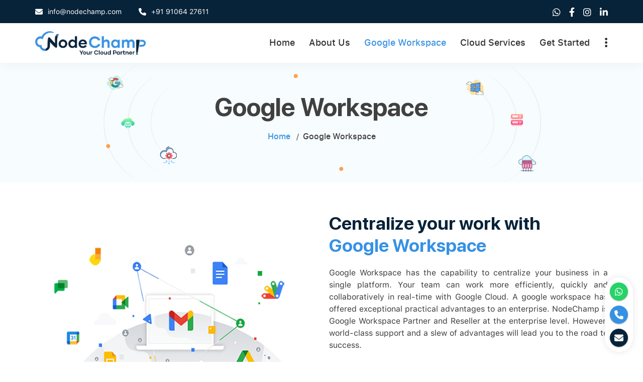

--- FILE ---
content_type: text/html; charset=UTF-8
request_url: https://nodechamp.com/google-workspace
body_size: 7399
content:
<!DOCTYPE html>
<html lang="en">
<head>
    <meta charset="UTF-8">
    <meta name="viewport" content="width=device-width, initial-scale=1.0" />
    <meta name='robots' content='index, follow, max-image-preview:large, max-snippet:-1, max-video-preview:-1' />
    <meta name="description" content="NodeChamp is the leading Google Workspace Reseller Partner and Email Hosting Provider. Discover seamless collaboration and efficient communication. Contact Now." />
    <meta name="keywords" content="Google Workspace Partner, Cloud Service Provider, Certified Cloud Partner, Google Workspace Reseller, Cloud Services Provider in India, AWS Cloud Services Provider, VPS Web Hosting, Shared Web Hosting Services, Microsoft 365 Service, Google Cloud Platform Services Rajkot, Ahmedabad, Vadodara, Surat" />
    <meta name="abstract" content="With a cloud service provider unlock the full potential of your business with our cloud services, including Google Workspace, AWS, Office 365, domain registration and web hosting Rajkot Gujarat India" />
    <meta name="Geography" content="Rajkot" />
    <meta name="Language" content="English" />
    <meta name="Copyright" content="Copyright 2023 www.nodechamp.com" />
    <meta name="Revisit-after" content="2 days" />
    <meta name="distribution" content="Global" />
    <meta name="robots" content="index, follow, All">
    <meta name="city" content="Rajkot" />
    <meta name="state" content="Gujarat" />
    <meta name="country" content="India" />
    <meta property="og:locale" content="en_US" />
    <meta property="og:type" content="website" />
    <meta property="og:title" content="NodeChamp - Trusted Cloud Services Provider in India" />
    <meta property="og:description" content="With a cloud service provider unlock the full potential of your business with our cloud services, including Google Workspace, AWS, Office 365, domain registration and web hosting." />
    <meta property="og:image" content="https://nodechamp.com/assets/images/favicon.png" />
    <meta property="og:url" content="https://nodechamp.com/" />
    <meta property="og:site_name" content="NodeChamp - Certified Cloud Partner" />
    <meta property="og:postal-code" content="360005">
    <meta property="og:country-name" content="INDIA">
    <meta property="og:email" content="info@nodechamp.com">

    <meta name="title" content="NodeChamp - Certified Cloud Partner in India" />
    <meta name="Audience" content="all" />
    <meta name="Author" content="NodeChamp"/>
    <meta name="coverage" content="worldwide" />
    <meta name="MSSmartTagsPreventParsing" content="true"/>
    <meta name="Owner" content="https://www.nodechamp.com"/>
    <meta name="rating" content="General" />
    <meta property="article:publisher" content="https://www.facebook.com/NodeChamp/" />
    
    <!-- css js -->
    <link rel="stylesheet" href="https://cdnjs.cloudflare.com/ajax/libs/font-awesome/6.1.1/css/all.min.css" />
        <link rel="stylesheet" type="text/css" href="assets/css/bootstrap.min.css">
    <link rel="stylesheet" type="text/css" href="assets/css/plugins.css?var=552">
    <link rel="stylesheet" type="text/css" href="assets/type/type.css?var=552">
    <link rel="stylesheet" type="text/css" href="assets/css/style.css?var=552">
    <link rel="stylesheet" type="text/css" href="assets/css/responsive.css?var=552">

    <!-- Google Html Varification -->
    <meta name="google-site-verification" content="cRYKgWZDBSnpSFmGK0tBA6I6hiRHPtNyH0_zw9EJ6U0" />
    <title> Google Workspace Reseller Partner - Email Hosting Provider </title>
    <link rel="shortcut icon" href="assets/images/favicon.png">
    <!-- Google tag (gtag.js) -->
    <script async src="https://www.googletagmanager.com/gtag/js?id=G-1K0NG6QJ8B"></script>
    <script>
      window.dataLayer = window.dataLayer || [];
      function gtag(){dataLayer.push(arguments);}
      gtag('js', new Date());
      gtag('config', 'G-1K0NG6QJ8B');
    </script>
</head>

<body>
    <div class="content-wrapper">
        <nav class="navbar bg-white shadow navbar-expand-lg flex-column">
            <div class="topbar dark-wrapper inverse-text w-100 d-none d-lg-block">
                <div class="container d-flex justify-content-between align-items-center">
                    <div class="mr-auto">
                        <ul class="icon-list list-unstyled list-inline mb-0">
                            <li class="list-inline-item"><i class="fa-solid fa-envelope"></i><a
                                    href="mailto:info@nodechamp.com" class="nocolor">info@nodechamp.com</a></li>
                            <li class="list-inline-item"><i class="fa-solid fa-phone"></i><a href="tel:919106427611"
                                    class="nocolor">+91 91064 27611</a></li>
                        </ul>
                    </div>
                    <div class="ml-auto">
                        <ul class="social social-mute social-s ml-auto text-right">
                            <li><a href="https://wa.me/919106427611"><i class="fa-brands fa-whatsapp"></i></a></li>
                            <li><a href="https://www.facebook.com/NodeChamp/"><i
                                        class="fa-brands fa-facebook-f"></i></a></li>
                            <li><a href="https://www.instagram.com/nodechamp/"><i
                                        class="fa-brands fa-instagram"></i></a></li>
                            <li><a href="https://www.linkedin.com/company/nodechamp/"><i
                                        class="fa-brands fa-linkedin-in"></i></a></li>
                        </ul>
                    </div>
                </div>
                <!--/.container -->
            </div>
            <!--/.topbar -->
            <div class="container">
                <div class="navbar-brand">
                    <a href="index">
                        <img src="assets/images/logo.png" srcset="assets/images/logo.png" alt="Logo" />
                    </a>
                </div>
                <div class="navbar-other ml-auto order-lg-3">
                    <ul class="navbar-nav flex-row align-items-center" data-sm-skip="true">
                        <li class="nav-item">
                            <div class="navbar-hamburger d-lg-none d-xl-none ml-auto"><button
                                    class="hamburger animate plain" data-toggle="offcanvas-nav"><span></span></button>
                            </div>
                        </li>
                        <!-- <li class="nav-item"><button class="plain" data-toggle="offcanvas-info"><i class="fa-solid fa-circle-info"></i></button></li> -->
                        <!-- <li class="nav-item info-item"><button class="plain" data-toggle="offcanvas-info"><img src="assets/images/info.svg" class="img-fluid info-img"></button></li> -->
                        <li class="nav-item info-item"><button class="plain" data-toggle="offcanvas-info"><i class="fa-solid fa-ellipsis-vertical"></i></button></li>
                        <!-- <li class="nav-item info-item"><button class="plain" data-toggle="offcanvas-info"><i class="fa-regular fa-comment-dots"></i></button></li> -->
                    </ul>
                    <!-- /.navbar-nav -->
                </div>
                <!-- /.navbar-other -->
                <div class="navbar-collapse offcanvas-nav">
                    <div class="offcanvas-header d-lg-none d-xl-none">
                        <button class="plain offcanvas-close offcanvas-nav-close"><i
                                class="fa-solid fa-xmark"></i></button>
                    </div>
                    <ul class="navbar-nav ml-auto">
                        <li class="nav-item">
                            <a class='nav-link' href="index">Home</a>
                        </li>
                        <li class="nav-item">
                            <a class='nav-link' href="about">About Us</a></li>
                        <li class="nav-item">
                            <a  class='nav-link active'  href="google-workspace">Google Workspace</a>
                        </li>
                        <li class="nav-item dropdown">
                            <a class="nav-link" href="javascript:void(0)">Cloud Services</a>
                            <ul class="dropdown-menu">
                                <li class="nav-item">
                                    <a class='dropdown-item' href="cloud-service"><span><img src="assets/images/server.svg"></span>Cloud Service</a>
                                </li>
                                <li class="nav-item">
                                    <a class='dropdown-item' href="aws"><span><img src="assets/images/aws-icon.svg"></span>AWS</a>
                                </li>
                                <li class="nav-item">
                                    <a class="dropdown-item" href="javascript:void(0)"><span><img src="assets/images/server-1.svg"></span>Web Hosting Services</a>
                                    <ul class="dropdown-menu">
                                        <li class="nav-item"><a class='dropdown-item' href="vps-hosting"><span><img src="assets/images/cloud-host.svg"></span>VPS Hosting</a></li>
                                        <li class="nav-item"><a class='dropdown-item' href="shared-hosting"><span><img src="assets/images/cloud-host.svg"></span>Shared Hosting<span>&nbsp; &nbsp; &nbsp; &nbsp; &nbsp;</span></a>
                                    </ul>
                                </li>
                                <li class="nav-item">
                                    <a class='dropdown-item' href="microsoft-365"><span><img src="assets/images/microsoft.png"></span>Microsoft 365</a>
                                </li>
                                <li class="nav-item">
                                    <a class='dropdown-item' href="gcp"><span><img src="assets/images/google.svg"></span>GCP (Google Cloud Platform)</a>
                                </li>
                            </ul>
                        </li>
                        <!-- <li class="nav-item"><a class="nav-link" href="#">Pricing</a></li> -->
                        <li class="nav-item"><a
                                class='nav-link'                                href="contact">Get Started</a></li>
                    </ul>
                    <!-- /.navbar-nav -->
                </div>
                <!-- /.navbar-collapse -->
            </div>
            <!-- /.container -->
        </nav>
        <!-- /.navbar -->
        <div class="offcanvas-info inverse-text">
            <button class="plain offcanvas-close offcanvas-info-close"><i class="fa-solid fa-xmark"></i></button>
            <form id="contactForm" class="contact-form-sec offcanvas-form" method="post" action="contact-form.php">
                <div class="form-group">
                    <input type="text" name="name" class="form-control" id="name"
                        placeholder="Name" required="">
                </div>
                <div class="form-group">
                    <input type="email" name="email" class="form-control" id="email"
                        placeholder="Email Address" required="">
                </div>
                <div class="form-group">
                    <input type="text" id="phone_number" name="phone_number" placeholder="Phone Number"
                        class="form-control" maxlength="10"
                        oninput="this.value = this.value.replace(/[^0-9.]/g, '').replace(/(\..*)\./g, '$1');"
                        required="">
                </div>
                <div class="form-group">
                    <input type="text" name="msg_subject" class="form-control" id="msg_subject"
                        placeholder="Subject" required="">
                </div>
                <div class="form-group">
                    <textarea name="message" class="form-control" id="message" rows="2"
                        placeholder="Type massge here..." required=""></textarea>
                </div>
                <div class="form-group text-center">
                    <button type="submit" class="primary-btn">Send Now</button>
                </div>
            </form>
            <div class="widget">
                <h3 class="widget-title">Follow Us</h3>
                <ul class="social social-mute social-s ml-auto">
                    <li><a href="https://wa.me/919106427611"><i class="fa-brands fa-whatsapp"></i></a></li>
                    <li><a href="https://www.facebook.com/NodeChamp/"><i class="fa-brands fa-facebook-f"></i></a>
                    </li>
                    <li><a href="https://www.instagram.com/nodechamp/"><i class="fa-brands fa-instagram"></i></a>
                    </li>
                    <li><a href="https://www.linkedin.com/company/nodechamp/"><i
                                class="fa-brands fa-linkedin-in"></i></a></li>
                </ul>
            </div>
            <!-- /.widget -->
        </div>
        <!-- /.offcanvas-info -->
<!-- Breadcrumb sec start -->
<section class="breadcrumb-sec section">
    <div class="container text-center">
        <h1 class="page-title mb-20">Google Workspace</h1>
        <ul class="breadcrumbs">
            <li><a href="index">Home</a></li>
            <li>Google workspace</li>
        </ul>
    </div>
</section>
<!-- Breadcrumb sec end -->

<!-- Service about sec start -->
<section class="service-about-sec section">
    <div class="container">
        <div class="row">
            <div class="col-12 col-md-12 col-lg-6 my-auto" data-aos="fade-right" data-aos-duration="1200">
                <div class="service-about-img">
                    <img src="assets/images/google-about.png" alt="Google image" class="img-fluid">
                </div>
            </div>
            <div class="col-12 col-md-12 col-lg-6" data-aos="fade-left" data-aos-duration="1400">
                <div class="service-about-content">
                    <div class="section-details-area mb-0">
                        <h2 class="section-title">Centralize your work with<br class="d-none d-lg-block"> <span>Google Workspace</span></h2>
                        <p>Google Workspace has the capability to centralize your business in a single platform. Your team can work more efficiently, quickly and collaboratively in real-time with Google Cloud. A google workspace has offered exceptional practical advantages to an enterprise. NodeChamp is Google Workspace Partner and Reseller at the enterprise level. However, world-class support and a slew of advantages will lead you to the road to success.</p>
                        <p>The best part is that when you choose NodeChamp as your Google Workspace reseller you'll also have access to a range of cloud solutions and the ability to use google workspace tools. Likewise, Google Workspace helps you to create a professional internet presence.</p>
                        <a href="contact" class="primary-btn">Contact us</a>
                    </div>
                </div>
            </div>
        </div>    
    </div>
</section>
<!-- Service about sec end -->

<!-- Pricing sec start -->
<section class="pricing-tab-section section m-pt-0">
    <!-- <img src="assets/images/line-red-top.png" alt="line shape" class="position-absolute right-top d-none d-lg-block">
    <img src="assets/images/line-red.svg" alt="line shape" class="position-absolute left-bottom"> -->
    <div class="container-fluid">
        <div class="row justify-content-center">
            <div class="col-lg-6">
                <div class="section-heading text-center">
                    <h2 class="section-title">We Have Perfect <span>Google Workspace </span>Package for You</h2>
                    <!-- <div class="tab-switch-btn d-inline-flex align-items-center justify-content-center position-relative">
                        <span class="monthly fw-bold">Monthly Plan</span>
                        <input type="checkbox" class="switch-input position-absolute">
                        <span class="toggle-switch-btn rounded-pill position-relative"></span>
                        <span class="yearly fw-bold">Yearly Plan</span>
                    </div> -->
                </div>
            </div>
        </div>
        <div class="pricing-wrapper position-relative zindex-1">
            <img src="assets/images/frame.svg" alt="frame" class="position-absolute frame-shape">
            <div class="row g-4 justify-content-center mt-4">
                <div class="col-lg-3 col-md-6" data-aos="zoom-in" data-aos-duration="600">
                    <div class="pricing-column overflow-hidden position-relative bg-white rounded-10 deep-shadow">
                        <div class="pricing-head">
                            <h3 class="h5">Business <br>Starter</h3>
                            <span class="popular-badge position-absolute text-center fw-bold">Most Popular</span>
                            <!-- <span class="pricing-badge position-absolute rounded"><span class="gradient-txt">Save 40%</span></span> -->
                            <!-- <span class="pricing-label d-block mt-3">From only</span> -->
                            <div class="price-box">
                                <div class="d-flex align-items-center">
                                    <strike class="monthly-price original-price my-0">₹145</strike>
                                    <span class="discount-per">-(10%)</span>
                                </div>    
                                <div class="d-flex align-items-end">
                                    <h4 class="h2 mt-2 monthly-price"><span class="currency">₹</span>160.65</h4>
                                    <h4 class="h2 mt-2 yearly-price"><span class="currency">₹</span>30<span>/yr</span></h4>
                                    <p class="mt-3 user-month">/user/month</p>
                                </div>
                            </div>
                        </div>
                        <ul class="feature-list mt-4">
                            <li><span class="mr-2"><i class="fa-solid fa-check"></i></span><b>30 GB </b> pooled storage per user**</li>
                            <li><span class="mr-2"><i class="fa-solid fa-check"></i></span>Secure custom business email, you@your-company.com</li>
                        </ul>
                        <div class="highlight-section">
                            <h6 style="color: var(--primary-color);padding-top: 10px;"><img src="assets/images/gemini-icon.png" style="width:17px;"> Get started with AI</h6>
                            <ul class="feature-list mt-4">    
                                <li><span class="mr-2"><i class="fa-solid fa-check"></i></span>Gemini AI assistant in Gmail</li>
                                <li><span class="mr-2"><i class="fa-solid fa-check"></i></span>Chat with AI in the Gemini app</li>
                            </ul>
                        </div>
                        <ul class="feature-list mt-4">
                            <li><span class="mr-2"><i class="fa-solid fa-check"></i></span>100 participant video meetings</li>
                            <li><span class="mr-2"><i class="fa-solid fa-check"></i></span>Security and management controls</li>
                            <li><span class="mr-2"><i class="fa-solid fa-check"></i></span>Standard Support</li>
                        </ul>
                        <a href="contact" class="template-btn primary-btn w-100 text-center mt-4">Purchase Plan</a>
                    </div>
                </div>
                <div class="col-lg-3 col-md-6" data-aos="zoom-in" data-aos-duration="800">
                    <div class="pricing-column overflow-hidden position-relative bg-white rounded-10 deep-shadow">
                        <div class="pricing-head">
                            <h3 class="h5">Business <br>Standard</h3>
                            <!-- <span class="pricing-label d-block mt-3">From only</span> -->
                            <div class="price-box">
                                <div class="d-flex align-items-center">
                                    <strike class="monthly-price original-price my-0">₹777</strike>
                                    <span class="discount-per">-(10%)</span>
                                </div>    
                                <div class="d-flex align-items-end">
                                    <h4 class="h2 mt-2 monthly-price"><span class="currency">₹</span>864</h4>
                                    <h4 class="h2 mt-2 yearly-price"><span class="currency">₹</span>30<span>/yr</span></h4>
                                    <p class="mt-3 user-month">/user/month</p>
                                </div>
                            </div>
                        </div>
                        <ul class="feature-list mt-4">
                            <li><span class="mr-2"><i class="fa-solid fa-check"></i></span><b>2 TB </b> pooled storage per user**</li>
                            <li><span class="mr-2"><i class="fa-solid fa-check"></i></span>Secure custom business email, you@your-company.com</li>
                        </ul>
                        <div class="highlight-section">
                            <h6 style="color: var(--primary-color);padding-top: 10px;"><img src="assets/images/gemini-icon.png" style="width:17px;"> Unlock the full power of AI</h6>
                            <ul class="feature-list mt-4">    
                                <li><span class="mr-2"><i class="fa-solid fa-check"></i></span>Gemini AI assistant in Gmail, Docs, Meet, and more</li>
                                <li><span class="mr-2"><i class="fa-solid fa-check"></i></span>Chat with AI in the Gemini app + create your team of AI experts</li>
                                <li><span class="mr-2"><i class="fa-solid fa-check"></i></span>AI research assistant (NotebookLM Plus)</li>
                            </ul>
                        </div>
                        <ul class="feature-list mt-4">
                            <li><span class="mr-2"><i class="fa-solid fa-check"></i></span>150 participant video meetings + recording, noise cancellation</li>
                            <li><span class="mr-2"><i class="fa-solid fa-check"></i></span>eSignature with Docs and PDFs</li>
                            <li><span class="mr-2"><i class="fa-solid fa-check"></i></span>Appointment booking pages</li>
                            <li><span class="mr-2"><i class="fa-solid fa-check"></i></span>Collaborative video creator + editor</li>
                            <li><span class="mr-2"><i class="fa-solid fa-check"></i></span>Email layouts and mail merge</li>
                            <li><span class="mr-2"><i class="fa-solid fa-check"></i></span>Security and management controls</li>
                            <li><span class="mr-2"><i class="fa-solid fa-check"></i></span>Standard Support***</li>
                        </ul>
                        <a href="contact" class="template-btn primary-btn w-100 mt-4 text-center">Purchase Plan</a>
                    </div>
                </div>
                <div class="col-lg-3 col-md-6" data-aos="zoom-in" data-aos-duration="1000">
                    <div class="pricing-column pricing-col-last overflow-hidden position-relative bg-white rounded-10 deep-shadow">
                        <div class="pricing-head">
                            <h3 class="h5">Business <br>Plus</h3>
                            <!-- <span class="pricing-badge position-absolute rounded"><span class="gradient-txt">Save 60%</span></span> -->
                            <!-- <span class="pricing-label d-block mt-3">From only</span> -->
                            <div class="price-box">
                                <div class="d-flex align-items-center">
                                    <strike class="monthly-price original-price my-0">₹1530</strike>
                                    <span class="discount-per">-(10%)</span>
                                </div>    
                                <div class="d-flex align-items-end">
                                    <h4 class="h2 mt-2 monthly-price"><span class="currency">₹</span>1700</h4>
                                    <h4 class="h2 mt-2 yearly-price"><span class="currency">₹</span>30<span>/yr</span></h4>
                                    <p class="mt-3 user-month">/user/month</p>
                                </div>
                            </div>
                        </div>
                        <ul class="feature-list mt-4">
                            <li><span class="mr-2"><i class="fa-solid fa-check"></i></span><b>5 TB </b> pooled storage per user**</li>
                            <li><span class="mr-2"><i class="fa-solid fa-check"></i></span>Secure custom business email, eDiscovery, retention</li>
                        </ul>
                        <div class="highlight-section">
                            <h6 style="color: var(--primary-color);padding-top: 10px;"><img src="assets/images/gemini-icon.png" style="width:17px;"> Unlock the full power of AI</h6>
                            <ul class="feature-list mt-4">    
                                <li><span class="mr-2"><i class="fa-solid fa-check"></i></span>Gemini AI assistant in Gmail, Docs, Meet, and more</li>
                                <li><span class="mr-2"><i class="fa-solid fa-check"></i></span>Chat with AI in the Gemini app + create your team of AI experts</li>
                                <li><span class="mr-2"><i class="fa-solid fa-check"></i></span>AI research assistant (NotebookLM Plus)</li>
                            </ul>
                        </div>
                        <ul class="feature-list mt-4">
                            <li><span class="mr-2"><i class="fa-solid fa-check"></i></span>500 participant video meetings + recording, attendance tracking, noise cancellation</li>
                            <li><span class="mr-2"><i class="fa-solid fa-check"></i></span>eSignature with Docs and PDFs</li>
                            <li><span class="mr-2"><i class="fa-solid fa-check"></i></span>Appointment booking pages</li>
                            <li><span class="mr-2"><i class="fa-solid fa-check"></i></span>Collaborative video creator + editor</li>
                            <li><span class="mr-2"><i class="fa-solid fa-check"></i></span>Email layouts and mail merge</li>
                            <li><span class="mr-2"><i class="fa-solid fa-check"></i></span>Enhanced security and management controls, including Vault and advanced endpoint management</li>
                            <li><span class="mr-2"><i class="fa-solid fa-check"></i></span>Standard Support***</li>
                        </ul>
                        <a href="contact" class="template-btn primary-btn w-100 mt-4 text-center">Purchase Plan</a>
                    </div>
                </div>
                <div class="col-lg-3 col-md-6" data-aos="zoom-in" data-aos-duration="1200">
                    <div class="pricing-column pricing-col-last overflow-hidden position-relative bg-white rounded-10 deep-shadow">
                        <div class="pricing-head">
                            <h3 class="h5">Enterprise</h3>
                            <!-- <span class="pricing-badge position-absolute rounded"><span class="gradient-txt">Save 60%</span></span> -->
                            <!-- <span class="pricing-label d-block mt-3">From only</span> -->
                            <!-- <h4 class="h2 mt-2 monthly-price">₹7.25<span>/mo</span></h4> -->
                            <!-- <h4 class="h2 mt-2 yearly-price">₹46<span>/yr</span></h4> -->
                            <div class="enterprice-text">
                                <p class="mt-3">Contact Our Cloud Expert for Pricing</p>
                            </div>
                        </div>
                        <ul class="feature-list mt-4">
                            <li><span class="mr-2"><i class="fa-solid fa-check"></i></span><b>5 TB </b> pooled storage per user**</li>
                            <li><span class="mr-2"><i class="fa-solid fa-check"></i></span>Secure custom business email, eDiscovery, retention</li>
                        </ul>
                        <div class="highlight-section">
                            <h6 style="color: var(--primary-color);padding-top: 10px;"><img src="assets/images/gemini-icon.png" style="width:17px;"> Unlock the full power of AI</h6>
                            <ul class="feature-list mt-4">    
                                <li><span class="mr-2"><i class="fa-solid fa-check"></i></span>Gemini AI assistant in Gmail, Docs, Meet, and more</li>
                                <li><span class="mr-2"><i class="fa-solid fa-check"></i></span>Chat with AI in the Gemini app + create your team of AI experts</li>
                                <li><span class="mr-2"><i class="fa-solid fa-check"></i></span>AI research assistant (NotebookLM Plus)</li>
                            </ul>
                        </div>
                        <ul class="feature-list mt-4">
                            <li><span class="mr-2"><i class="fa-solid fa-check"></i></span>1000 participant video meetings + recording, attendance tracking, noise cancellation, in-domain live streaming</li>
                            <li><span class="mr-2"><i class="fa-solid fa-check"></i></span>Security and management controls</li>
                            <li><span class="mr-2"><i class="fa-solid fa-check"></i></span>eSignature with Docs and PDFs</li>
                            <li><span class="mr-2"><i class="fa-solid fa-check"></i></span>Appointment booking pages</li>
                            <li><span class="mr-2"><i class="fa-solid fa-check"></i></span>Collaborative video creator + editor</li>
                            <li><span class="mr-2"><i class="fa-solid fa-check"></i></span>Email layouts and mail merge</li>
                            <li><span class="mr-2"><i class="fa-solid fa-check"></i></span>Advanced security, management, and compliance controls, including Vault, DLP, data regions, and enterprise endpoint management</li>
                            <li><span class="mr-2"><i class="fa-solid fa-check"></i></span>Enhanced Support***</li>
                        </ul>
                        <a href="contact" class="template-btn primary-btn w-100 mt-4 text-center">Purchase Plan</a>
                    </div>
                </div>
            </div>
        </div>
    </div>
</section>
<!-- Pricing sec end -->

<!-- Grow sec start -->
<section class="tab-service-sec service-grow-sec section">
    <div class="container">
        <div class="section-details-area text-center">
            <h2 class="section-title">Grow and run your business<br class="d-none d-lg-block"> <span>more efficiently</span></h2>
        </div>
        <div class="row">
            <div class="col-12 col-md-6 col-lg-4 mb-4" data-aos="zoom-in" data-aos-duration="600">
                <div class="support-box">
                    <div class="support-icon-area d-flex align-items-center mb-2">
                        <div class="support-icon">
                            <img src="assets/images/helpful-tools.png" alt="support icon">
                        </div>
                        <div class="support-title">
                            <h5 class="ml-3 mb-0">Helpful tools, thoughtfully connected</h5>
                        </div>
                    </div>
                    <div class="support-desc">
                        <p class="mb-0">Work flows smoothly between apps, whether your team uses spreadsheets, chat, email, video calls, etc.</p>
                    </div>
                </div>
            </div>
            <div class="col-12 col-md-6 col-lg-4 mb-4" data-aos="zoom-in" data-aos-duration="800">
                <div class="support-box">
                    <div class="support-icon-area d-flex align-items-center mb-2">
                        <div class="support-icon">
                            <img src="assets/images/professional-email.png" alt="support icon">
                        </div>
                        <div class="support-title">
                            <h5 class="ml-3 mb-0">Custom professional email @yourcompany</h5>
                        </div>
                    </div>
                    <div class="support-desc">
                        <p class="mb-0">Boosts customer confidence with category@yourcompany to teammate's mail like name@yourcompany</p>
                    </div>
                </div>
            </div>
            <div class="col-12 col-md-6 col-lg-4 mb-4" data-aos="zoom-in" data-aos-duration="1000">
                <div class="support-box">
                    <div class="support-icon-area d-flex align-items-center mb-2">
                        <div class="support-icon">
                            <img src="assets/images/more-storage.png" alt="support icon">
                        </div>
                        <div class="support-title">
                            <h5 class="ml-3 mb-0">More Storage for your team</h5>
                        </div>
                    </div>
                    <div class="support-desc">
                        <p class="mb-0">Enjoy more searchable Drive file storage while keeping your team's work safe and secure.</p>
                    </div>
                </div>
            </div>
            <div class="col-12 col-md-6 col-lg-4 mb-4 mb-lg-0" data-aos="zoom-in" data-aos-duration="1200">
                <div class="support-box">
                    <div class="support-icon-area d-flex align-items-center mb-2">
                        <div class="support-icon">
                            <img src="assets/images/work-way.png" alt="support icon">
                        </div>
                        <div class="support-title">
                            <h5 class="ml-3 mb-0">Work in the way that you want</h5>
                        </div>
                    </div>
                    <div class="support-desc">
                        <p class="mb-0">Store, share and collaborate on Office files utilizing the best of Google's modern collaboration.</p>
                    </div>
                </div>
            </div>
            <div class="col-12 col-md-6 col-lg-4 mb-4 mb-lg-0" data-aos="zoom-in" data-aos-duration="1400">
                <div class="support-box">
                    <div class="support-icon-area d-flex align-items-center mb-2">
                        <div class="support-icon">
                            <img src="assets/images/secure-documents.png" alt="support icon">
                        </div>
                        <div class="support-title">
                            <h5 class="ml-3 mb-0">Secure documents</h5>
                        </div>
                    </div>
                    <div class="support-desc">
                        <p class="mb-0">Simple-to-use and secure your documents with cloud solutions and work with ease in cloud word.</p>
                    </div>
                </div>
            </div>
            <div class="col-12 col-md-6 col-lg-4 mb-0 mb-lg-0 m-mb-0" data-aos="zoom-in" data-aos-duration="1600">
                <div class="support-box">
                    <div class="support-icon-area d-flex align-items-center mb-2">
                        <div class="support-icon">
                            <img src="assets/images/workflow.png" alt="support icon">
                        </div>
                        <div class="support-title">
                            <h5 class="ml-3 mb-0">Build your workflow on cloud</h5>
                        </div>
                    </div>
                    <div class="support-desc">
                        <p class="mb-0">Build your workflow on the cloud and enjoy the safest storage to store confidential documents.</p>
                    </div>
                </div>
            </div>
        </div>
    </div>
</section>
<!-- Grow sec end -->

<!-- Google product sec start -->
<section class="service-pt-0 google-prodcut-h section pt-0" data-aos="fade-up" data-aos-duration="1000">
    <div class="container">
        <div class="section-details-area">
            <h2 class="section-title text-center">Power up your business with <span>Google <br class="d-none d-md-block">Workspace Tools</span></h2>
        </div>
        <div class="row justify-content-center">
            <div class="col-12 col-md-4 col-lg-3 mb-3">
                <div class="google-product-box">
                    <div class="google-product-icon">
                        <img src="assets/images/google/gmail.png" alt="Gmail icon" class="img-fluid">
                    </div>
                    <div class="google-product-desc">
                        <h5>Gmail</h5>
                        <p>Custom business email</p>
                    </div>
                </div>
            </div>
            <div class="col-12 col-md-4 col-lg-3 mb-3">
                <div class="google-product-box">
                    <div class="google-product-icon">
                        <img src="assets/images/google/google-drive.png" alt="Google drive icon" class="img-fluid">
                    </div>
                    <div class="google-product-desc">
                        <h5>Drive</h5>
                        <p>Cloud storage</p>
                    </div>
                </div>
            </div>
            <div class="col-12 col-md-4 col-lg-3 mb-3">
                <div class="google-product-box">
                    <div class="google-product-icon">
                        <img src="assets/images/google/google-calendar.png" alt="google calendar icon"
                            class="img-fluid">
                    </div>
                    <div class="google-product-desc">
                        <h5>Calendar</h5>
                        <p>Note your events</p>
                    </div>
                </div>
            </div>
            <div class="col-12 col-md-4 col-lg-3 mb-3">
                <div class="google-product-box">
                    <div class="google-product-icon">
                        <img src="assets/images/google/google-meet.png" alt="google meet icon" class="img-fluid">
                    </div>
                    <div class="google-product-desc">
                        <h5>Meet</h5>
                        <p>Conferencing</p>
                    </div>
                </div>
            </div>
            <div class="col-12 col-md-4 col-lg-3 mb-3">
                <div class="google-product-box">
                    <div class="google-product-icon">
                        <img src="assets/images/google/google-chat.png" alt="google chat icon" class="img-fluid">
                    </div>
                    <div class="google-product-desc">
                        <h5>Chat</h5>
                        <p>Messaging for teams</p>
                    </div>
                </div>
            </div>
            <div class="col-12 col-md-4 col-lg-3 mb-3">
                <div class="google-product-box">
                    <div class="google-product-icon">
                        <img src="assets/images/google/google-docs.png" alt="google docs icon" class="img-fluid">
                    </div>
                    <div class="google-product-desc">
                        <h5>Docs</h5>
                        <p>Word Perocessing</p>
                    </div>
                </div>
            </div>
            <div class="col-12 col-md-4 col-lg-3 mb-3">
                <div class="google-product-box">
                    <div class="google-product-icon">
                        <img src="assets/images/google/google-sheets.png" alt="google sheets icon" class="img-fluid">
                    </div>
                    <div class="google-product-desc">
                        <h5>Sheets</h5>
                        <p>Spreadsheets</p>
                    </div>
                </div>
            </div>
            <div class="col-12 col-md-4 col-lg-3 mb-3">
                <div class="google-product-box">
                    <div class="google-product-icon">
                        <img src="assets/images/google/keep.png" alt="keep icon" class="img-fluid">
                    </div>
                    <div class="google-product-desc">
                        <h5>Keep</h5>
                        <p>Notes and lists</p>
                    </div>
                </div>
            </div>
            <div class="col-12 col-md-4 col-lg-3 mb-3">
                <div class="google-product-box">
                    <div class="google-product-icon">
                        <img src="assets/images/google/jamboard.png" alt="jamboard icon" class="img-fluid">
                    </div>
                    <div class="google-product-desc">
                        <h5>Jamboard</h5>
                        <p>Online collaboration</p>
                    </div>
                </div>
            </div>
            <div class="col-12 col-md-4 col-lg-3 mb-3">
                <div class="google-product-box">
                    <div class="google-product-icon">
                        <img src="assets/images/google/slides.png" alt="Slide icon" class="img-fluid">
                    </div>
                    <div class="google-product-desc">
                        <h5>Slides</h5>
                        <p>Create presentation </p>
                    </div>
                </div>
            </div>
            <div class="col-12 col-md-4 col-lg-3 mb-3">
                <div class="google-product-box">
                    <div class="google-product-icon">
                        <img src="assets/images/google/sites.png" alt="Slide icon" class="img-fluid">
                    </div>
                    <div class="google-product-desc">
                        <h5>Sites</h5>
                        <p>Impactful Team Site</p>
                    </div>
                </div>
            </div>
        </div>
    </div>
</section>
<!-- Google product sec end -->

<!-- CTA sec start -->
<section class="cta-sec">
    <div class="container">
        <div class="money-back-area text-center bg-white rounded-10 position-relative zindex-1 overflow-hidden">
            <!-- <img src="assets/images/paper-plane.png" class="img-fluid paper-plane"> -->
            <img src="assets/images/paper-plane.gif" class="img-fluid paper-plane">
            <!-- <div id="cta-lottie" class="cta-img"></div> -->
            <!-- <iframe id="paper-plane" src="https://lottie.host/?file=184a78a8-9d65-4d37-a79b-9f68df7ce01f/MXwGBnh5LH.json"></iframe> -->

            <div class="row">
                <div class="col-12 col-md-8 my-auto">
                    <div class="section-details-area">
                        <h2 class="section-title text-lg-left text-md-left text-center">We would love to help you!</h2>
                        <p class="section-desc text-lg-left text-md-left text-center">Have an idea? Connect with us and see how it goes.</p>
                    </div>
                </div>
                <div class="col-12 col-md-4 my-auto text-lg-right text-md-right text-center">
                    <a href="contact" class="cta-link primary-btn">Get started</a>
                </div>
            </div>
        </div>
    </div>
</section>
<!-- CTA sec end -->

<!-- Footer -->
<footer class="dark-wrapper inverse-text">
    <div class="container inner">
        <div class="row">
            <div class="col-md-12 col-lg-3 text-center text-lg-left m-mb-0">
                <div class="widget"> <a href="index"><img src="assets/images/footer-logo.png" srcset="assets/images/footer-logo.png" class="footer-logo" alt="logo" /></a>
                    <div class="space20"></div>
                    <p class="footer-about-info">NodeChamp is a business unit providing technology solutions such as Google Workspace for business. We are one of the highest-reviewed and rated google partners in India.</p>
                </div>
                <!-- /.widget -->
            </div>
            <!-- /column -->
            <div class="col-6 col-md-6 col-lg-2 m-mb-0">
                <div class="widget">
                    <h5 class="widget-title">Quick Links</h5>
                    <ul class="list-unstyled mb-0">
                        <li><a href="index">Home</a></li>
                        <li><a href="about">About Us</a></li>
                        <li><a href="google-workspace">Google Workspace</a></li>
                        <li><a href="contact">Contact Us</a></li>
                    </ul>
                </div>
                <!-- /.widget -->
            </div>
            <!-- /column -->
            <div class="col-6 col-md-6 col-lg-2 m-mb-0">
                <div class="widget">
                    <h5 class="widget-title">Our Services</h5>
                    <ul class="list-unstyled mb-0">
                        <li><a href="cloud-service">Cloud Services</a></li>
                        <li><a href="vps-hosting">VPS Hosting</a></li>
                        <li><a href="shared-hosting">Shared Hosting</a></li>
                        <li><a href="microsoft-365">Microsoft 365</a></li>
                        <li><a href="gcp">Google Cloud Platform</a></li>
                    </ul>
                </div>
                <!-- /.widget -->
            </div>
            <!-- /column -->
            <div class="col-6 col-md-6 col-lg-2 m-mb-0">
                <div class="widget">
                    <h5 class="widget-title">Legal Info</h5>
                    <ul class="list-unstyled mb-0">
                        <li><a href="privacy-policy">Privacy Policy</a></li>
                        <li><a href="terms">Terms & Conditions</a></li>
                    </ul>
                    <div class="verified-logos">
                        <a href="https://www.trustpilot.com/review/nodechamp.com?languages=all" target="_blank"><img
                                src="assets/images/trustpilot.jpg"></a>
                        <a href="https://angel.co/company/nodechamp" target="_blank"><img
                                src="assets/images/wellfound.jpg"></a>
                    </div>
                </div>
                <!-- /.widget -->
            </div>
            <!-- /column -->
            <div class="col-12 col-md-6 col-lg-3">
                <div class="widget footer-contact-info mb-3 mb-md-0">
                    <h5 class="widget-title">Contact</h5>
                    <a href="https://goo.gl/maps/J4tjmbwxfWPyQSdR7" target="_blank"><i
                            class="fa-solid fa-location-dot"></i>301, United Square, Nana Mava Road, Rajkot,
                        Gujarat 360005, India</a>
                    <a href="mailto:first.last@email.com"><i class="fa-solid fa-envelope"></i>info@nodechamp.com</a>
                    <a href="tel:919106427611"><i class="fa-solid fa-phone"></i>+91 91064 27611</a>
                </div>
                <!-- /.widget -->
            </div>
            <!-- /column -->
        </div>
        <!-- /.row -->
    </div>
    <!-- /.container -->
    <div class="container pt-10 pb-10 d-flex align-items-center footer-copyright-area">
        <p class="mb-0 mr-auto">© 2022 NodeChamp. All rights reserved. |  Managed by <a href="https://hashcrypt.com/" target="_blank">Hashcrypt Technologies Pvt. Ltd.</a></p>
        <ul class="social social-mute social-s ml-auto">
            <li><a href="https://wa.me/919106427611"><i class="fa-brands fa-whatsapp"></i></a></li>
            <li><a href="https://www.facebook.com/NodeChamp/"><i class="fa-brands fa-facebook-f"></i></a></li>
            <li><a href="https://www.instagram.com/nodechamp/"><i class="fa-brands fa-instagram"></i></a></li>
            <li><a href="https://www.linkedin.com/company/nodechamp/"><i class="fa-brands fa-linkedin-in"></i></a></li>
        </ul>
    </div>
</footer>
<!-- /Footer -->
</div>

<!-- Social share button start -->
<div class="social-icons">
    <ul class="social-itens">
        <li>
            <a href="https://wa.me/919106427611" target="_blank" class="btn-share social-item-4">
                <i class="fa-brands fa-whatsapp"></i>
            </a>
        </li>
        <li>
            <a href="tel:919106427611" class="btn-share social-item-1">
                <i class="fa-solid fa-phone"></i>
            </a>
        </li>
        <li>
            <a href="mailto:info@nodechamp.com" class="btn-share social-item-3">
                <i class="fa-solid fa-envelope"></i>
            </a>
        </li>
    </ul>
</div>


<script type="text/javascript" src="assets/js/jquery.min.js"></script>
<script type="text/javascript" src="assets/js/popper.min.js"></script>
<script type="text/javascript" src="assets/js/bootstrap.min.js"></script>
<script type="text/javascript" src="assets/js/plugins.js"></script>
<script type="text/javascript" src="assets/js/main.js?var=619"></script>
</body>

</html>

--- FILE ---
content_type: text/css
request_url: https://nodechamp.com/assets/type/type.css?var=552
body_size: -92
content:
/* --------------------------------------------
    Font Faces
 ---------------------------------------------- */
@font-face {
	font-family: 'SF Pro Text';
	src: url("../fonts/SF-Pro-Text-Regular.otf");
	font-weight: 400;
}

@font-face {
font-family: 'SF Pro Text';
src: url("../fonts/SF-Pro-Text-Medium.ttf");
font-weight: 500;
}

@font-face {
  font-family: 'SF Pro Text';
  src: url("../fonts/SF-Pro-Text-Semibold.ttf");
  font-weight: 600;
}

@font-face {
font-family: 'SF Pro Text';
src: url("../fonts/SF-Pro-Text-Bold.ttf");
font-weight: 700;
}

--- FILE ---
content_type: text/css
request_url: https://nodechamp.com/assets/css/style.css?var=552
body_size: 27415
content:
/*-------------------------------------------------------------------------------------
Theme Name: Snowlake
Theme URI:	https://demos.elemisthemes.com/snowlake/start.html
Version:	1.0.2
Author:		elemis
01. RESET
02. GENERAL
03. NAVBAR
04. STICKY HEADER
05. MEGA MENU
06. HAMBURGER MENU ICON
07. OFFCANVAS
08. SEARCH
09. CART
10. BUTTON
11. BOX
12. WRAPPERS
13. IMAGE BACKGROUND WRAPPER
14. IMAGE BLOCK WRAPPER
15. VIDEO BACKGROUND WRAPPER
16. SHADOW
17. ROUNDED CORNERS
18. CIRCLE
19. DIVIVDER
20. DROPCAP
21. BADGE
22. ALERT
23. MODAL
24. BLOCKQUOTE
25. LISTS
26. SERVICES
27. CLIENTS
28. FIGURE
29. OVERLAY
30. TILES
31. BLOG
32. WIDGETS
33. PAGINATION
34. BREADCRUMBS
35. COMMENTS
36. DIAL
37. PROGRESS
38. COUNTER
39. COUNTDOWN
40. TABS
41. ACCORDION / COLLAPSE
42. TABLES
43. PRICING
44. SHOP
45. RATING
46. TOOLTIP
47. POPOVER
48. COLUMNS & GUTTERS
49. SLIDER REVOLUTION
50. OWL CAROUSEL
51. ISOTOPE
52. PLYR
53. SOCIAL ICONS
54. FORMS
55. LIGHTGALLERY
56. SCROLL ANIMATIONS
57. LOADING
58. FONT ICONS LIST
59. LINEAR ICONS LIST
60. SPLIT LAYOUT
61. COLORS
62. INVERSE TEXT
63. BOX LAYOUT
64. RESPONSIVE
-------------------------------------------------------------------------------------*/
/*-----------------------------------------------------------------------------------*/
/*	01. RESET
/*-----------------------------------------------------------------------------------*/
*,
*:before,
*:after {
    -webkit-box-sizing: border-box;
    box-sizing: border-box;
}

:focus {
    outline: 0
}

.fit-vids-style {
    display: none
}

iframe {
    border: none
}

.clearfix {
    clear: both;
}

br {
    line-height: 0;
}

button:focus {
    outline: none !important;
}

button:hover {
    cursor: pointer;
}

/*-----------------------------------------------------------------------------------*/
/*	02. GENERAL
/*-----------------------------------------------------------------------------------*/
html {
    font-size: 20px;
    scroll-behavior: smooth;
}

body {
    -webkit-font-smoothing: antialiased;
    -moz-osx-font-smoothing: grayscale;
    font-family: 'SF Pro Text';
    /* color: #666; */
    color: #3c3c3c;
    font-size: 16px;
    line-height: 24px;
    background: var(--color-white);
    overflow-x: hidden;
    position: relative;
}

.container {
    padding-right: 0;
    padding-left: 0;
}

.container-fluid {
    padding-left: 20px;
    padding-right: 20px
}

.navbar .container-fluid {
    padding-left: 30px;
    padding-right: 30px
}

li,
address {
    line-height: 1.4rem;
}

input,
button,
select,
textarea {
    font-family: inherit;
    font-weight: normal;
    color: inherit;
}

strong {
    font-weight: bold;
}

p {
    margin: 0 0 1rem
}

.hover {
    transition: all 200ms ease-in-out;
}

a.hover {
    -webkit-transition: border 150ms ease-in-out;
    -o-transition: border 150ms ease-in-out;
    transition: border 150ms ease-in-out;
    padding-bottom: 0;
    border-bottom: 1px solid transparent;
}

a.hover:hover {
    border-bottom: 1px solid var(--color-default);
    -webkit-transition: border 150ms ease-in-out;
    -o-transition: border 150ms ease-in-out;
    transition: border 150ms ease-in-out;
}

a {
    color: var(--color-default);
    -webkit-transition: all 200ms ease-in-out;
    -o-transition: all 200ms ease-in-out;
    transition: all 200ms ease-in-out;
}

.post-title a,
a.nocolor {
    color: inherit;
}

a:hover,
a:focus {
    text-decoration: none;
    color: var(--color-default);
}

.font-weight-300 {
    font-weight: 300;
}

.font-weight-400 {
    font-weight: 400;
}

.font-weight-500 {
    font-weight: 500;
}

.font-weight-600 {
    font-weight: 600;
}

.font-weight-700 {
    font-weight: 700;
}

strong {
    font-weight: 500;
}

h1,
h2,
h3,
h4,
h5,
h6 {
    margin-top: 0;
    color: #404040;
    font-weight: 500;
    letter-spacing: normal;
    margin-bottom: 0.8rem;
}

h1,
.h1 {
    font-size: 1.4rem;
    line-height: 1.7rem;
    font-weight: 700 !important;
}

h2,
.h2 {
    font-size: 1.3rem;
    line-height: 1.6rem;
    font-weight: 700 !important;
}

h3,
.h3 {
    font-size: 1.2rem;
    line-height: 1.5rem;
    font-weight: 700 !important;
}

h4,
.h4 {
    font-size: 1.1rem;
    line-height: 1.4rem;
}

h5,
.h5 {
    font-size: 1rem;
    line-height: 1.3rem;
    margin-bottom: 0.6rem;
}

h6,
.h6 {
    font-size: 0.9rem;
    line-height: 1.2rem;
    margin-bottom: 0.6rem;
}

h1.text-uppercase,
.h1.text-uppercase {
    font-size: 1.2rem;
    line-height: 1.5rem;
}

h2.text-uppercase,
.h2.text-uppercase {
    font-size: 1.1rem;
    line-height: 1.4rem;
}

h3.text-uppercase,
.h3.text-uppercase {
    font-size: 1rem;
    line-height: 1.3rem;
}

h4.text-uppercase,
.h4.text-uppercase {
    font-size: 0.9rem;
    line-height: 1.2rem;
}

h5.text-uppercase,
.h5.text-uppercase {
    font-size: 0.8rem;
    line-height: 1.1rem;
}

h6.text-uppercase,
.h6.text-uppercase {
    font-size: 0.7rem;
    line-height: 1rem;
}

.grid-view h2.post-title {
    margin-bottom: 1rem;
    font-size: 1.1rem;
    line-height: 1.4rem;
}

.classic-view h2.post-title,
.caption-overlay h3 {
    font-size: 1.4rem;
    line-height: 1.7rem;
}

.widget-title {
    font-size: 1rem;
    line-height: 1.3rem;
}

.section-title {
    font-size: 1.5rem;
    line-height: 1.8rem;
    margin-bottom: 1rem;
}

.section-title span {
    color: var(--secondary-color);
}

.section-title.larger {
    font-size: 1.8rem;
    line-height: 2.1rem;
}

.section-title.text-uppercase {
    font-size: 0.9rem;
    line-height: 1.2rem;
    margin-bottom: 1rem;
}

.section-title.larger.text-uppercase {
    font-size: 1.2rem;
    line-height: 1.5rem;
}

.title-color {
    font-size: 0.8rem;
    line-height: 1.1rem;
    margin-bottom: 1.05rem;
    text-transform: uppercase;
}

.title-bg {
    font-size: 0.55rem;
    line-height: 1rem;
    letter-spacing: 0.025rem;
    text-transform: uppercase;
    display: inline-block;
    border-radius: 10rem;
    padding: 0.35rem 0.7rem 0.3rem;
}

.page-title {
    font-size: 2.5rem;
    line-height: 2.8rem;
    margin-bottom: 1rem;
}

.hero {
    font-size: 3rem;
    line-height: 3.6rem;
    font-weight: 500;
}

.display-1 {
    font-size: 2.5rem;
    line-height: 3.1rem;
    font-weight: 500;
}

.display-2 {
    font-size: 2rem;
    line-height: 2.6rem;
    font-weight: 500;
}

.display-3 {
    font-size: 1.6rem;
    line-height: 2.2rem;
    font-weight: normal;
}

.display-4 {
    font-size: 1.5rem;
    line-height: 2rem;
    font-weight: 300;
}

.lead {
    font-size: 1rem;
    line-height: 1.5rem;
}

.page-title-wrapper .lead {
    font-size: 1.1rem;
    line-height: 1.6rem;
}

.lead.larger {
    font-size: 1.2rem;
    line-height: 1.7rem;
}

.text-muted {
    color: #808080 !important;
}

.inner {
    padding-top: 9rem;
    padding-bottom: 6rem;
}

footer .inner {
    padding-bottom: 1rem;
}

.page-title-wrapper .inner {
    padding-top: 5rem;
    padding-bottom: 0;
}

.page-title-wrapper.image-wrapper .inner {
    padding-bottom: 6rem;
}

.google-map iframe {
    display: block;
}

.google-map.map-full {
    height: 100%;
}

#wave {
    margin: 0;
}

canvas {
    vertical-align: bottom;
}

.divider svg {
    vertical-align: bottom;
}

.pointer-none {
    pointer-events: none;
}

/*-----------------------------------------------------------------------------------*/
/*	03. NAVBAR
/*-----------------------------------------------------------------------------------*/
.navbar {
    z-index: 1008;
    width: 100%;
    padding: 0;
}

.navbar.fixed.banner--stick,
.navbar.shadow:not(.fixed):not(.banner--stick) {
    box-shadow: 0px 0px 10px rgba(0, 0, 0, 0.04)
}

.navbar-nav,
.navbar-nav * {
    line-height: 1;
}

.navbar .container {
    position: relative;
}

.navbar.absolute {
    position: absolute;
}

.navbar.navbar-bg-light {
    background: var(--color-white) !important;
}

.navbar .navbar-brand {
    padding-top: 0;
    padding-bottom: 0;
    margin: 0;
}

.navbar .navbar-brand a {
    color: #303030;
}

.navbar-brand img {
    -webkit-transition: all 0.3s;
    -o-transition: all 0.3s;
    transition: all 0.3s;
    -webkit-transform: translateZ();
    height: auto;
    width: auto;
    max-width: 220px;
}

@media all and (-webkit-min-device-pixel-ratio: 0) and (min-resolution: .001dpcm) {
    .navbar-brand img {
        image-rendering: -webkit-optimize-contrast;
    }
}

.navbar.transparent .logo-dark {
    display: none;
}

.navbar.fixed.transparent .logo-light {
    display: none;
}

.navbar.fixed.transparent .logo-dark {
    display: inline-block;
}

.nav-fill .nav-item {
    text-align: left;
}

.navbar-nav .nav-item a {
    display: inline-block;
}

.navbar-nav .nav-item:after {
    content: "";
    display: block;
    margin: 0 auto;
    width: 0;
    height: 2px;
    background-color: var(--secondary-color);
    -webkit-transition: opacity .3s ease, width .3s ease;
    -moz-transition: opacity .3s ease, width .3s ease;
    -o-transition: opacity .3s ease, width .3s ease;
    transition: opacity .3s ease, width .3s ease;
    -ms-transition: opacity .3s ease, width .3s ease;
    position: relative;
}

.navbar-nav .nav-item:hover:after {
    width: 100%;
}

.navbar.fixed.banner--stick .navbar-nav .nav-item:after {
    height: 1px !important;
}

.dropdown .dropdown-menu .nav-item::after {
    content: none !important;
}

.nav-fill>.nav-item {
    text-align: center;
}

.navbar-nav .nav-link {
    color: #303030;
    font-family: 'SF Pro Text';
}

.dropdown-item {
    font-family: 'SF Pro Text';
}

.dropdown-item i {
    margin-right: 10px;
    width: 22px;
    text-align: center;
    color: var(--secondary-color);
}

.dropdown-item span img {
    max-width: 20px;
    margin-right: 10px;
}

.dropdown-menu .nav-item:hover {
    background-color: #f6f6f6;
}

/* .dropdown-menu .nav-item:hover .dropdown-item,
.dropdown-menu .nav-item:hover .dropdown-item i{
    color: #fff !important;
} */
.navbar-nav .nav-link,
.dropdown-item,
.mega-menu-content a {
    font-size: 0.875rem;
    font-weight: 500;
}

.nav-uppercase .navbar-nav .nav-link {
    font-size: 0.7rem;
    text-transform: uppercase;
    letter-spacing: 0.5px;
}

.dropdown-menu {
    min-width: 170px;
    padding: 0;
    margin: 0;
    background: var(--color-white);
    border: 0;
    border-radius: 0;
    border-bottom-left-radius: 0.2rem;
    border-bottom-right-radius: 0.2rem;
    box-shadow: 0px 0px 4px rgba(11, 49, 79, 0.08);
    border-radius: 8px;
}

.dropdown-menu .dropdown-menu {
    border-radius: 0.2rem;
}

.navbar.extended:not(.banner--clone) .dropdown-menu,
.navbar.transparent:not(.banner--clone) .dropdown-menu {
    border-top-left-radius: 0.2rem;
    border-top-right-radius: 0.2rem;
}

.dropdown-menu .nav-item,
.mega-menu-content li {
    line-height: 1;
}

.dropdown-item,
.mega-menu-content a {
    padding: 0.7rem 1.2rem;
}

.mega-menu-content a {
    padding-left: 0;
    padding-right: 0;
    display: block;
}

.mega-menu-content .icon-list i {
    font-size: 0.7rem;
    width: 1.1rem;
}

.mega-menu-content a:hover {
    color: var(--color-white);
}

.dropdown-item.active {
    background: none;
    color: inherit;
}

.dropdown-item:focus,
.dropdown-item:hover,
.dropdown-item.highlighted {
    background: none !important;
    border-top-color: transparent;
}

.dropdown-menu,
.dropdown-item,
.mega-menu-content a,
.dropdown-item:hover,
.dropdown-item:focus,
.mega-menu-content a:hover,
.mega-menu-content a:focus {
    color: var(--primary-color);
}

.dropdown-toggle::after {
    display: none;
}

.navbar-nav:not(.sm-collapsible) .dropdown-item.has-submenu {
    padding-right: 2rem;
}

.navbar-other .nav-item a:not(.btn),
.navbar-other .nav-item button {
    color: #303030;
    cursor: pointer;
    transition: all 200ms ease-in-out;
}

.navbar-other .nav-item+.nav-item {
    padding-left: 0.8rem;
}

.navbar-other .nav-item+.nav-item.search-dropdown {
    padding-left: 1rem !important;
}

abbr[title],
acronym[title] {
    cursor: help !important;
    text-decoration: none !important;
}

.navbar:not(.extended) .topbar {
    font-size: 0.7rem;
    padding: 0.15rem 0;
}

/*-----------------------------------------------------------------------------------*/
/*	04. STICKY HEADER
/*-----------------------------------------------------------------------------------*/
.navbar.fixed {
    margin: 0;
    width: 100%;
}

.banner--clone {
    position: fixed !important;
    z-index: 1008;
    top: 0;
    left: 0;
    -webkit-transform: translateY(-100%);
    -ms-transform: translateY(-100%);
    transform: translateY(-100%);
    -webkit-transition: all 300ms ease-in-out;
    -o-transition: all 300ms ease-in-out;
    transition: all 300ms ease-in-out;
}

.banner--clone:not(.banner--stick) .dropdown-menu.search-dropdown-menu {
    display: none !important;
}

.banner--stick {
    -webkit-transform: translateY(0%);
    -ms-transform: translateY(0%);
    transform: translateY(0%);
    background: rgba(var(--rgb-white), 0.95);
}

.banner--stick.bg-white {
    background: rgba(var(--rgb-white), 0.95) !important;
}

.banner--stick.navbar-fancy-dark {
    background: #242930 !important;
    box-shadow: none !important;
}

.navbar.fixed:not(.extended) .topbar {
    display: none !important;
}

.navbar.fixed .navbar-collapse,
.navbar.fixed.navbar-fancy .container.bg-white {
    background: none !important;
    box-shadow: none !important;
}

/*-----------------------------------------------------------------------------------*/
/*	05. MEGA MENU
/*-----------------------------------------------------------------------------------*/
.navbar-nav,
.navbar-nav>li.mega-menu {
    position: static !important;
}

.navbar-nav>li>ul.mega-menu {
    margin-left: 0 !important;
    right: 0 !important;
    width: auto !important;
    max-width: none !important;
}

/*-----------------------------------------------------------------------------------*/
/*	06. HAMBURGER MENU ICON
/*-----------------------------------------------------------------------------------*/
button.plain {
    cursor: pointer;
    transition: transform .2s ease-in-out;
    -moz-transition: transform .2s ease-in-out;
    -webkit-transition: transform .2s ease-in-out;
    vertical-align: middle;
    border: 0 none;
    background: none;
    padding: 0;
    margin: 0;
}

button.plain::-moz-focus-inner {
    padding: 0;
    border: 0 none;
}

button.plain:focus {
    outline: 0;
}

button.hamburger {
    display: inline-block;
    width: 24px;
    height: 22px;
    padding: 1px 0 0 0;
}

button.hamburger:before,
button.hamburger:after {
    content: "";
}

button.hamburger:before,
button.hamburger span,
button.hamburger:after {
    display: block;
    width: 100%;
    height: 3px;
    margin: 0 0 5px;
    transition: transform .2s ease-in-out;
    -moz-transition: transform .2s ease-in-out;
    -webkit-transition: transform .2s ease-in-out;
    background: #303030;
}

.inverse-text:not(.fixed) button.hamburger:before,
.inverse-text:not(.fixed) button.hamburger span,
.inverse-text:not(.fixed) button.hamburger:after {
    background: var(--color-white);
}

button.hamburger.animate.active span {
    transform: scale(0);
    -moz-transform: scale(0);
    -webkit-transform: scale(0);
}

button.hamburger.animate.active:before {
    transform: translateY(8px) rotate(45deg);
    -moz-transform: translateY(8px) rotate(45deg);
    -webkit-transform: translateY(8px) rotate(45deg);
}

button.hamburger.animate.active:after {
    transform: translateY(-8px) rotate(-45deg);
    -moz-transform: translateY(-8px) rotate(-45deg);
    -webkit-transform: translateY(-8px) rotate(-45deg);
}

/*-----------------------------------------------------------------------------------*/
/*	07. OFFCANVAS
/*-----------------------------------------------------------------------------------*/
.offcanvas-info {
    position: fixed;
    top: 0;
    bottom: 0;
    left: auto;
    right: -300px;
    width: 350px;
    padding-top: 3rem;
    padding-right: 1.5rem;
    padding-left: 1.5rem;
    overflow-y: auto;
    visibility: hidden;
    background: var(--color-white);
    transition-timing-function: ease-in-out;
    transition-duration: .3s;
    transition-property: right, visibility;
    z-index: 1041;
    align-items: start;
    -moz-background-clip: padding;
    -webkit-background-clip: padding;
    background-clip: padding-box;
    box-shadow: 0 0 5px 0 rgba(0, 0, 0, 0.09);
}

.offcanvas-info.open {
    right: 0;
    visibility: visible;
}

.offcanvas-close {
    position: absolute;
    top: 0.5rem;
    left: 0.8rem;
    cursor: pointer;
    color: var(--primary-color);
    font-size: 1.2rem;
    transition: all 200ms ease-in-out !important;
}

.offcanvas-nav-close {
    left: auto;
    right: 0.5rem;
}

.offcanvas-header {
    padding: 3rem 0 1rem;
}

.offcanvas-header img {
    max-width: 100%;
    height: auto;
}

.offcanvas-info .widget {
    margin-bottom: 2rem;
}

.offcanvas-info a>img {
    max-width: 180px;
}

/*-----------------------------------------------------------------------------------*/
/*	08. SEARCH
/*-----------------------------------------------------------------------------------*/
.search-dropdown .dropdown-toggle {
    color: #303030;
}

.search-dropdown .dropdown-menu .dropdown-close {
    position: absolute;
    top: 50%;
    transform: translateY(-50%);
    cursor: pointer;
    transition: all 200ms ease-in-out;
    font-size: 1.2rem;
}

.search-dropdown .dropdown-menu .dropdown-close:hover {
    color: rgba(var(--rgb-white), 0.75) !important;
}

.search-dropdown input[type="text"] {
    height: 3rem;
    line-height: 3rem;
    font-size: 0.75rem;
    background: none !important;
}

.search-dropdown .dropdown-menu.collapsing {
    display: block;
}

.search-dropdown .dropdown-menu .dropdown-close {
    right: 1rem;
}

/*-----------------------------------------------------------------------------------*/
/*	09. CART
/*-----------------------------------------------------------------------------------*/
.dropdown-menu.cart-dropdown-menu {
    padding: 1.5rem !important;
    min-width: 280px;
}

.navbar-other .nav-item .cart-dropdown-menu a:not(.btn) {
    color: var(--color-white);
    font-size: inherit;
}

.navbar-hover-opacity .navbar-other .nav-item .cart-dropdown-menu a:not(.btn):hover {
    color: rgba(var(--rgb-white), 0.7) !important;
}

.navbar-other .nav-item .cart-dropdown-menu .meta.price {
    font-weight: 500;
    font-size: 0.8rem;
}

.navbar-other .nav-item .cart-dropdown-menu .meta.price,
.navbar-other .nav-item .cart-dropdown-menu .meta.price span {
    color: #aaa !important;
}

.navbar-other .nav-item .cart-dropdown-menu .meta.price .quantity {
    font-style: normal;
}

.navbar-other .nav-item .cart-dropdown-menu .meta.price .quantity:after {
    content: "x";
    padding-left: 5px;
    padding-right: 5px;
}

.badge-cart {
    text-transform: uppercase;
    color: var(--color-white);
    font-size: 0.55rem;
    font-weight: 500;
    line-height: 0.85rem;
    width: 0.85rem;
    height: 0.85rem;
    border-radius: 100%;
    text-align: center;
    display: inline-block;
    vertical-align: 0.35rem;
}

/*-----------------------------------------------------------------------------------*/
/*	10. BUTTON
/*-----------------------------------------------------------------------------------*/
.btn {
    color: var(--color-white);
    background: var(--color-default);
    border: 0;
    padding: 16px 30px;
    font-size: 18px;
    font-weight: 600;
    line-height: 1;
    border-radius: 8;
    text-shadow: none;
    -webkit-box-shadow: none;
    box-shadow: none;
    display: inline-block;
    border: 1px solid var(--secondary-color);
}

.btn:hover {
    background: none;
    color: var(--secondary-color);
}

.btn-icon i {
    vertical-align: -1px;
}

.navigation .btn-icon i {
    vertical-align: 0;
}

.btn-icon-left i {
    margin-right: 0.25rem;
}

.btn-icon-right i {
    margin-left: 0.25rem;
}

.btn:focus {
    color: var(--color-white);
    box-shadow: inherit;
}

.btn:hover,
.btn:active,
.btn.active {
    color: var(--color-white);
    box-shadow: var(--btn-hover-default);
}

.btn.btn-white {
    color: #404040;
}

.text-center .btn {
    margin-left: 0.25rem;
    margin-right: 0.25rem;
}

.text-right .btn {
    margin-right: 0;
}

.btn-s {
    padding: 0.65rem 0.9rem 0.55rem;
}

.btn-l {
    padding: 1.05rem 1.5rem 1rem;
    font-size: 0.7rem;
}

.btn.fixed-width {
    width: 165px
}

.btn.btn-square {
    padding: 0.5rem;
}

.btn-submit {
    margin: 0
}

.btn.btn-dark {
    background: var(--color-dark)
}

.btn.btn-white {
    background: var(--color-white)
}

.btn.btn-red {
    background: var(--color-red)
}

.btn.btn-orange {
    background: var(--color-orange)
}

.btn.btn-yellow {
    background: var(--color-yellow)
}

.btn.btn-green {
    background: var(--color-green)
}

.btn.btn-leaf {
    background: var(--color-leaf)
}

.btn.btn-teal {
    background: var(--color-teal)
}

.btn.btn-aqua {
    background: var(--color-aqua)
}

.btn.btn-meander {
    background: var(--color-meander)
}

.btn.btn-blue {
    background: var(--color-blue)
}

.btn.btn-cobalt {
    background: var(--color-cobalt)
}

.btn.btn-sky {
    background: var(--color-sky)
}

.btn.btn-default {
    background: var(--color-default)
}

.btn.btn-purple {
    background: var(--color-purple)
}

.btn.btn-violet {
    background: var(--color-violet)
}

.btn.btn-pink {
    background: var(--color-pink)
}

.btn.btn-rose {
    background: var(--color-rose)
}

.btn.btn-hibiscus {
    background: var(--color-hibiscus)
}

.btn.btn-brown {
    background: var(--color-brown)
}

.btn.btn-white:hover,
.btn.btn-white:active,
.btn.btn-white.active {
    box-shadow: var(--btn-hover-white);
}

.btn.btn-dark:hover,
.btn.btn-dark:active,
.btn.btn-dark.active {
    box-shadow: var(--btn-hover-dark);
}

.btn.btn-red:hover,
.btn.btn-red:active,
.btn.btn-red.active {
    box-shadow: var(--btn-hover-red);
}

.btn.btn-orange:hover,
.btn.btn-orange:active,
.btn.btn-orange.active {
    box-shadow: var(--btn-hover-orange);
}

.btn.btn-yellow:hover,
.btn.btn-yellow:active,
.btn.btn-yellow.active {
    box-shadow: var(--btn-hover-yellow);
}

.btn.btn-green:hover,
.btn.btn-green:active,
.btn.btn-green.active {
    box-shadow: var(--btn-hover-green);
}

.btn.btn-leaf:hover,
.btn.btn-leaf:active,
.btn.btn-leaf.active {
    box-shadow: var(--btn-hover-leaf);
}

.btn.btn-teal:hover,
.btn.btn-teal:active,
.btn.btn-teal.active {
    box-shadow: var(--btn-hover-teal);
}

.btn.btn-aqua:hover,
.btn.btn-aqua:active,
.btn.btn-aqua.active {
    box-shadow: var(--btn-hover-aqua);
}

.btn.btn-meander:hover,
.btn.btn-meander:active,
.btn.btn-meander.active {
    box-shadow: var(--btn-hover-meander);
}

.btn.btn-blue:hover,
.btn.btn-blue:active,
.btn.btn-blue.active {
    box-shadow: var(--btn-hover-blue);
}

.btn.btn-cobalt:hover,
.btn.btn-cobalt:active,
.btn.btn-cobalt.active {
    box-shadow: var(--btn-hover-cobalt);
}

.btn.btn-sky:hover,
.btn.btn-sky:active,
.btn.btn-sky.active {
    box-shadow: var(--btn-hover-sky);
}

.btn.btn-purple:hover,
.btn.btn-purple:active,
.btn.btn-purple.active {
    box-shadow: var(--btn-hover-purple);
}

.btn.btn-violet:hover,
.btn.btn-violet:active,
.btn.btn-violet.active {
    box-shadow: var(--btn-hover-violet);
}

.btn.btn-pink:hover,
.btn.btn-pink:active,
.btn.btn-pink.active {
    box-shadow: var(--btn-hover-pink);
}

.btn.btn-rose:hover,
.btn.btn-rose:active,
.btn.btn-rose.active {
    box-shadow: var(--btn-hover-rose);
}

.btn.btn-hibiscus:hover,
.btn.btn-hibiscus:active,
.btn.btn-hibiscus.active {
    box-shadow: var(--btn-hover-hibiscus);
}

.btn.btn-brown:hover,
.btn.btn-brown:active,
.btn.btn-brown.active {
    box-shadow: var(--btn-hover-brown);
}

.btn.share-facebook {
    background: #4470cf;
}

.btn.share-google {
    background: #a84539;
}

.btn.share-pinterest {
    background: #c53942;
}

.btn.share-tumblr {
    background: #5d82a4;
}

.btn.share-twitter {
    background: #5daed5;
}

.btn.share-facebook:hover,
.btn.share-facebook:focus,
.btn.share-facebook:active,
.btn.share-facebook.active {
    background: #340bb3;
}

.btn.share-google:hover,
.btn.share-google:focus,
.btn.share-google:active,
.btn.share-google.active {
    background: #91362b;
}

.btn.share-pinterest:hover,
.btn.share-pinterest:focus,
.btn.share-pinterest:active,
.btn.share-pinterest.active {
    background: #b12b34;
}

.btn.share-tumblr:hover,
.btn.share-tumblr:focus,
.btn.share-tumblr:active,
.btn.share-tumblr.active {
    background: #496b8b;
}

.btn.share-twitter:hover,
.btn.share-twitter:focus,
.btn.share-twitter:active,
.btn.share-twitter.active {
    background: #4c9ec6;
}

.btn.btn-strong-hover.btn-white:hover,
.btn.btn-strong-hover.btn-white:active,
.btn.btn-strong-hover.btn-white.active {
    box-shadow: var(--btn-strong-hover-white);
}

.btn.btn-strong-hover.btn-red:hover,
.btn.btn-strong-hover.btn-red:active,
.btn.btn-strong-hover.btn-red.active {
    box-shadow: var(--btn-strong-hover-red);
}

.btn.btn-strong-hover.btn-orange:hover,
.btn.btn-strong-hover.btn-orange:active,
.btn.btn-strong-hover.btn-orange.active {
    box-shadow: var(--btn-strong-hover-orange);
}

.btn.btn-strong-hover.btn-yellow:hover,
.btn.btn-strong-hover.btn-yellow:active,
.btn.btn-strong-hover.btn-yellow.active {
    box-shadow: var(--btn-strong-hover-yellow);
}

.btn.btn-strong-hover.btn-green:hover,
.btn.btn-strong-hover.btn-green:active,
.btn.btn-strong-hover.btn-green.active {
    box-shadow: var(--btn-strong-hover-green);
}

.btn.btn-strong-hover.btn-leaf:hover,
.btn.btn-strong-hover.btn-leaf:active,
.btn.btn-strong-hover.btn-leaf.active {
    box-shadow: var(--btn-strong-hover-leaf);
}

.btn.btn-strong-hover.btn-teal:hover,
.btn.btn-strong-hover.btn-teal:active,
.btn.btn-strong-hover.btn-teal.active {
    box-shadow: var(--btn-strong-hover-teal);
}

.btn.btn-strong-hover.btn-aqua:hover,
.btn.btn-strong-hover.btn-aqua:active,
.btn.btn-strong-hover.btn-aqua.active {
    box-shadow: var(--btn-strong-hover-aqua);
}

.btn.btn-strong-hover.btn-meander:hover,
.btn.btn-strong-hover.btn-meander:active,
.btn.btn-strong-hover.btn-meander.active {
    box-shadow: var(--btn-strong-hover-meander);
}

.btn.btn-strong-hover.btn-blue:hover,
.btn.btn-strong-hover.btn-blue:active,
.btn.btn-strong-hover.btn-blue.active {
    box-shadow: var(--btn-strong-hover-blue);
}

.btn.btn-strong-hover.btn-cobalt:hover,
.btn.btn-strong-hover.btn-cobalt:active,
.btn.btn-strong-hover.btn-cobalt.active {
    box-shadow: var(--btn-strong-hover-cobalt);
}

.btn.btn-strong-hover.btn-sky:hover,
.btn.btn-strong-hover.btn-sky:active,
.btn.btn-strong-hover.btn-sky.active {
    box-shadow: var(--btn-strong-hover-sky);
}

.btn.btn-strong-hover.btn-purple:hover,
.btn.btn-strong-hover.btn-purple:active,
.btn.btn-strong-hover.btn-purple.active {
    box-shadow: var(--btn-strong-hover-purple);
}

.btn.btn-strong-hover.btn-violet:hover,
.btn.btn-strong-hover.btn-violet:active,
.btn.btn-strong-hover.btn-violet.active {
    box-shadow: var(--btn-strong-hover-violet);
}

.btn.btn-strong-hover.btn-pink:hover,
.btn.btn-strong-hover.btn-pink:active,
.btn.btn-strong-hover.btn-pink.active {
    box-shadow: var(--btn-strong-hover-pink);
}

.btn.btn-strong-hover.btn-rose:hover,
.btn.btn-strong-hover.btn-rose:active,
.btn.btn-strong-hover.btn-rose.active {
    box-shadow: var(--btn-strong-hover-rose);
}

.btn.btn-strong-hover.btn-hibiscus:hover,
.btn.btn-strong-hover.btn-hibiscus:active,
.btn.btn-strong-hover.btn-hibiscus.active {
    box-shadow: var(--btn-strong-hover-hibiscus);
}

.btn.btn-strong-hover.btn-brown:hover,
.btn.btn-strong-hover.btn-brown:active,
.btn.btn-strong-hover.btn-brown.active {
    box-shadow: var(--btn-strong-hover-brown);
}

.btn.btn-strong-hover:hover,
.btn.btn-strong-hover:active,
.btn.btn-strong-hover.active {
    box-shadow: var(--btn-strong-hover-default);
}

.btn-play {
    width: 3.5rem;
    height: 3.5rem;
    line-height: 3.5rem !important;
    text-align: center;
    border-radius: 100%;
    background: var(--color-white);
    box-shadow: var(--shadow);
    display: inline-block;
    transition: all 200ms ease-in-out;
    margin: 0 auto;
}

.btn-play:hover {
    box-shadow: var(--btn-strong-hover-white);
    transition: all 200ms ease-in-out;
}

.btn-play:before {
    font-family: 'IcoFont';
    content: "\ec74";
    color: var(--color-dark);
    font-size: 1rem;
    padding: 0 0 0 2px;
    display: block;
}

.btn-play-s {
    width: 2.6rem;
    height: 2.6rem;
    line-height: 2.6rem !important;
}

.btn-play-s:before {
    font-size: 0.75rem;
}

.play-wrapper {
    position: relative;
}

.play-wrapper .btn-play {
    position: absolute;
    top: 50%;
    left: 50%;
    transform: translate(-50%, -50%);
}

.inverse-text .tag-list a.btn {
    background: #303339;
}

.inverse-text .tag-list a.btn:hover,
.inverse-text .tag-list a.btn:focus,
.inverse-text .tag-list a.btn:active,
.inverse-text .tag-list a.btn.active {
    color: var(--color-white);
    box-shadow: 0 0 0 5px rgba(var(--rgb-white), 0.03);
}

/*-----------------------------------------------------------------------------------*/
/*	11. BOX
/*-----------------------------------------------------------------------------------*/
.box {
    padding: 2rem 2rem 1rem;
    border-radius: 0.2rem;
}

.classic-view.boxed .box {
    padding-bottom: 2rem;
}

.box.p-30 {
    padding: 1.5rem 1.5rem 1rem;
}

.boxed.list-view:not(.mega-menu) {
    margin-bottom: -1.5rem;
}

.boxed.list-view .item {
    margin-bottom: 1.5rem;
}

.boxed.list-view .box {
    padding: 1.5rem 1rem;
}

.boxed .image-block-wrapper .image-block .image-block-bg {
    border-top-left-radius: 0.2rem;
    border-bottom-left-radius: 0.2rem;
}

.boxed .image-block-wrapper .image-block[class*="offset-"] .image-block-bg {
    border-radius: 0;
    border-top-right-radius: 0.2rem;
    border-bottom-right-radius: 0.2rem;
}

.boxed .rounded .image-block>.google-map {
    overflow: hidden !important;
}

.boxed:not(.list-view) figure.main,
.boxed:not(.list-view) .player-wrapper,
.boxed:not(.list-view) .post-slider {
    margin: -2rem -2rem 0 -2rem;
}

.boxed:not(.list-view) .box.p-30 figure.main,
.boxed:not(.list-view) .box.p-30 .player-wrapper,
.boxed:not(.list-view) .box.p-30 .post-slider {
    margin: -1.5rem -1.5rem 1.5rem -1.5rem;
}

.grid-view .post {
    margin-bottom: 3rem;
}

.grid-view.boxed .post {
    margin-bottom: 1.5rem;
}

.boxed.classic-view .post {
    margin-bottom: 2.5rem;
}

/*-----------------------------------------------------------------------------------*/
/*	12. WRAPPERS
/*-----------------------------------------------------------------------------------*/
.white-wrapper {
    background-color: #fff !important;
}

.light-wrapper {
    background-color: #f9fafb !important;
}

.gray-wrapper {
    background-color: #f3f4f7 !important;
}

.dark-wrapper {
    background-color: var(--primary-color) !important;
}

footer.dark-wrapper,
.footer-dark-wrapper {
    background-color: var(--primary-color) !important;
}

.pattern-wrapper {
    background: transparent repeat left top;
}

.gradient-wrapper {
    background-image: linear-gradient(135deg, rgba(149, 74, 166, 1) 0%, rgba(114, 90, 238, 1) 100%);
}

.fill-white-wrapper {
    fill: #fff;
}

.fill-light-wrapper {
    fill: #f9fafb;
}

.fill-gray-wrapper {
    fill: #f3f4f7;
}

.fill-dark-wrapper {
    fill: #242930;
}

.fill-footer-dark-wrapper {
    fill: #1e2228;
}

.overflow-top {
    margin-top: -10rem;
    position: relative;
    z-index: 2;
}

.overflow-top.bleed-s {
    margin-top: -7.5rem;
}

.overflow-top.bleed-l {
    margin-top: -30rem;
}

.overflow-bottom {
    top: 0rem;
    transform: translateY(-50%);
    position: relative;
    z-index: 2;
    margin-bottom: -2rem;
}

/*-----------------------------------------------------------------------------------*/
/* 	13. IMAGE BACKGROUND WRAPPER
/*-----------------------------------------------------------------------------------*/
.image-wrapper {
    background: no-repeat center center;
    background-size: cover;
    position: relative;
}

.image-wrapper:not(.mobile),
.image-wrapper.bg-fixed {
    background-attachment: fixed !important
}

.image-wrapper.bg-auto {
    background-size: auto;
    background-position: center center;
    background-repeat: no-repeat;
    background-attachment: scroll !important;
}

.image-wrapper.bg-full {
    background-size: 100%;
    background-repeat: no-repeat;
    background-attachment: scroll !important;
}

.image-wrapper:before {
    content: "";
    display: block;
    position: absolute;
    top: 0;
    left: 0;
    z-index: 1;
    width: 100%;
    height: 100%;
    background: rgba(var(--rgb-dark), 0.5);
}

.image-wrapper.rounded:before {
    border-radius: 0.2rem !important;
}

.image-wrapper.gradient-overlay:before {
    background: none;
    background-image: linear-gradient(135deg, rgba(111, 63, 124, 0.55) 0%, rgba(88, 73, 170, 0.55) 100%);
}

.image-wrapper.no-overlay:before {
    display: none;
}

.image-wrapper:not(.no-overlay) * {
    position: relative;
    z-index: 2;
}

.image-wrapper .cbp-nav-controls,
.image-wrapper .tparrows {
    position: absolute;
}

.h-100vh {
    height: 100vh;
}

/*-----------------------------------------------------------------------------------*/
/*	14. IMAGE BLOCK WRAPPER
/*-----------------------------------------------------------------------------------*/
.image-block-wrapper {
    padding: 0px;
    position: relative;
}

.image-block-wrapper,
.image-block-wrapper .box {
    min-height: 450px;
}

.image-block-wrapper .image-block {
    overflow: hidden;
    position: absolute;
    height: 100%;
    top: 0px;
}

.image-block-wrapper .image-block .image-block-bg {
    position: absolute;
    top: 0px;
    left: 0px;
    width: 100%;
    height: 100%;
    background-size: cover !important;
    background-position: center center !important;
}

.image-block-wrapper [class*="container"] .box {
    padding: 6rem 5rem;
}

/*-----------------------------------------------------------------------------------*/
/*	15. VIDEO BACKGROUND WRAPPER
/*-----------------------------------------------------------------------------------*/
.video-wrapper video {
    width: 100%;
    height: 100%;
    display: inline-block;
    vertical-align: baseline;
    background-size: cover;
}

.video-wrapper-inner {
    height: 30rem;
    width: 100%;
}

.video-wrapper .content-overlay {
    position: absolute;
    top: 0;
    left: 0;
    z-index: 20;
    width: 100%;
    height: 100%;
    text-align: center;
    display: -webkit-box;
    display: -ms-flexbox;
    display: flex;
    -webkit-box-align: center;
    -ms-flex-align: center;
    align-items: center;
    -webkit-box-pack: center;
    -ms-flex-pack: center;
    justify-content: center;
    -webkit-box-orient: vertical;
    -webkit-box-direction: normal;
    -ms-flex-direction: column;
    flex-direction: column;
    background: rgba(var(--rgb-dark), 0.5);
}

video::-webkit-media-controls {
    display: none !important
}

/*-----------------------------------------------------------------------------------*/
/*	16. SHADOW
/*-----------------------------------------------------------------------------------*/
.shadow {
    box-shadow: var(--shadow) !important;
    transition: all 200ms ease-in-out;
}

.shadow-hover:hover {
    box-shadow: var(--shadow-hover) !important;
}

.no-shadow {
    box-shadow: none !important;
}

/*-----------------------------------------------------------------------------------*/
/*	17. ROUNDED CORNERS
/*-----------------------------------------------------------------------------------*/
.rounded {
    border-radius: 0 !important;
}

.rounded:not(.main),
figure.rounded:not(.main) span.bg,
figure.rounded:not(.main) img,
.rounded:not(.main).overlay figcaption,
.owl-carousel figure.rounded:not(.main) img,
.owl-carousel .item>img,
.google-map.rounded iframe {
    border-radius: 0.2rem !important;
}

figure.main.rounded span.bg,
figure.main.rounded img,
.main.rounded.overlay figcaption {
    border-top-left-radius: 0.2rem !important;
    border-top-right-radius: 0.2rem !important;
}

/*-----------------------------------------------------------------------------------*/
/*	18. CIRCLE
/*-----------------------------------------------------------------------------------*/
.full-circle {
    display: inline-block;
    border-radius: 50%;
    min-width: 5rem;
    min-height: 5rem;
    padding: 1.2rem;
    text-align: center;
    box-sizing: content-box;
    white-space: nowrap;
}

.full-circle:before {
    content: "";
    display: inline-block;
    vertical-align: middle;
    padding-top: 100%;
    height: 0;
}

.full-circle .full-circle-inner {
    display: inline-block;
    vertical-align: middle;
}

/*-----------------------------------------------------------------------------------*/
/*	19. DIVIVDER
/*-----------------------------------------------------------------------------------*/
hr {
    border: 0;
    padding: 0;
    margin: 0;
    border-bottom: 1px solid rgba(var(--rgb-black), 0.1);
    padding-top: 3.5rem;
    margin-bottom: 3.5rem;
}

hr.hr-footer {
    padding-top: 0;
    margin-bottom: 0;
}

hr.dashed {
    border-bottom-width: 2px;
    border-style: dashed;
}

hr.dotted {
    border-bottom-width: 2px;
    border-style: dotted;
}

hr.double {
    border-bottom-width: 4px;
    border-style: double;
}

_:default:not(:root:root),
hr.double {
    border-bottom-width: 3px;
}

.divider-icon {
    border: 0;
    position: relative;
    padding-top: 3.5rem;
    padding-bottom: 3.5rem;
}

.divider-icon i {
    position: absolute;
    top: 50%;
    left: 50%;
    -webkit-transform: translate(-50%, -50%);
    -ms-transform: translate(-50%, -50%);
    transform: translate(-50%, -50%);
    font-size: 1.5rem;
    color: rgba(0, 0, 0, 0.1);
}

.divider-icon:before,
.divider-icon:after {
    position: absolute;
    top: 50%;
    content: "";
    border-top: 1px solid rgba(var(--rgb-black), 0.1);
    width: calc(50% - 1.5rem)
}

.divider-icon:before {
    left: 0;
}

.divider-icon:after {
    right: 0;
}

.divider-heading {
    border: 0;
    position: relative;
    padding: 0;
    margin-bottom: 1rem;
    line-height: 1;
    color: var(--color-default);
    opacity: 0.25;
    text-align: center;
}

.divider-heading i {
    font-size: 1.4rem;
    line-height: 1;
}

/*-----------------------------------------------------------------------------------*/
/*	20. DROPCAP
/*-----------------------------------------------------------------------------------*/
.dropcap {
    display: block;
    float: left;
    font-size: 2.5rem;
    font-weight: 500;
    padding: 0;
    margin: 0.6rem 0.5rem 0 0;
    text-transform: uppercase;
    color: #404040;
}

.dropcap.circle {
    font-size: 1.1rem;
    color: var(--color-white);
    height: 2.3rem;
    width: 2.3rem;
    line-height: 2.3rem;
    margin: 0.25rem 0.5rem 0 0;
    text-align: center;
}

.dropcap.circle {
    border-radius: 50%;
}

/*-----------------------------------------------------------------------------------*/
/* 	21. BADGE
/*-----------------------------------------------------------------------------------*/
.badge {
    text-transform: uppercase;
    font-size: 0.6rem;
    line-height: 1;
    display: inline-block;
    font-weight: 500;
    letter-spacing: 0.025rem;
    padding: 0.35rem 0.7rem 0.3rem;
    color: var(--color-white);
}

.badge:hover,
.badge:focus {
    color: var(--color-white);
}

.badge.bg-white {
    color: #404040;
}

.category .badge {
    margin-bottom: 1rem;
}

a.badge.bg-default:hover {
    box-shadow: var(--badge-hover-default)
}

a.badge.bg-dark:hover {
    box-shadow: var(--badge-hover-dark)
}

a.badge.bg-white:hover {
    box-shadow: var(--badge-hover-white)
}

a.badge.bg-red:hover {
    box-shadow: var(--badge-hover-red)
}

a.badge.bg-orange:hover {
    box-shadow: var(--badge-hover-orange)
}

a.badge.bg-yellow:hover {
    box-shadow: var(--badge-hover-yellow)
}

a.badge.bg-green:hover {
    box-shadow: var(--badge-hover-green)
}

a.badge.bg-leaf:hover {
    box-shadow: var(--badge-hover-leaf)
}

a.badge.bg-teal:hover {
    box-shadow: var(--badge-hover-teal)
}

a.badge.bg-aqua:hover {
    box-shadow: var(--badge-hover-aqua)
}

a.badge.bg-meander:hover {
    box-shadow: var(--badge-hover-meander)
}

a.badge.bg-blue:hover {
    box-shadow: var(--badge-hover-blue)
}

a.badge.bg-cobalt:hover {
    box-shadow: var(--badge-hover-cobalt)
}

a.badge.bg-sky:hover {
    box-shadow: var(--badge-hover-sky)
}

a.badge.bg-purple:hover {
    box-shadow: var(--badge-hover-purple)
}

a.badge.bg-violet:hover {
    box-shadow: var(--badge-hover-violet)
}

a.badge.bg-pink:hover {
    box-shadow: var(--badge-hover-pink)
}

a.badge.bg-rose:hover {
    box-shadow: var(--badge-hover-rose)
}

a.badge.bg-hibiscus:hover {
    box-shadow: var(--badge-hover-hibiscus)
}

a.badge.bg-brown:hover {
    box-shadow: var(--badge-hover-brown)
}

/*-----------------------------------------------------------------------------------*/
/* 	22. ALERT
/*-----------------------------------------------------------------------------------*/
.alert {
    border: 0;
    padding: 1rem 1.25rem;
}

.alert-dismissible {
    padding-right: 4rem;
}

.alert-link {
    font-weight: 500;
}

button.close {
    -webkit-transition: all 150ms ease-in-out;
    -o-transition: all 150ms ease-in-out;
    transition: all 150ms ease-in-out;
    cursor: pointer;
    text-shadow: none;
    font-weight: normal;
}

button.close span {
    display: none;
}

button.close:before {
    font-family: 'Jam';
    content: "\ea05";
    vertical-align: middle;
    display: table-cell;
    font-size: 1.2rem;
    vertical-align: 1px;
}

.alert-dismissible button.close {
    padding: 0 1rem 0 0;
    top: 50%;
    transform: translateY(-50%);
}

/*-----------------------------------------------------------------------------------*/
/* 	23. MODAL
/*-----------------------------------------------------------------------------------*/
.modal {
    background: rgba(var(--rgb-dark), 0.4);
}

.modal-content {
    border: 0;
    border-radius: 0.2rem;
}

.modal button.close {
    position: absolute;
    z-index: 1;
    right: 10px !important;
    top: 10px !important;
    padding: 0;
    color: rgba(var(--rgb-black), 0.7);
}

.modal .close,
.modal .close:not(:disabled):not(.disabled):focus,
.modal .close:not(:disabled):not(.disabled):hover {
    opacity: 1;
}

.modal .close:not(:disabled):not(.disabled):focus,
.modal .close:not(:disabled):not(.disabled):hover {
    color: rgba(var(--rgb-black), 0.5);
}

.modal button.close.close-inverse {
    color: rgba(var(--rgb-white), 1);
}

.modal button.close.close-inverse:not(:disabled):not(.disabled):focus,
.modal button.close.close-inverse:not(:disabled):not(.disabled):hover {
    color: rgba(var(--rgb-white), 0.8);
}

/*-----------------------------------------------------------------------------------*/
/* 	24. BLOCKQUOTE
/*-----------------------------------------------------------------------------------*/
blockquote p {
    font-size: 0.9rem;
    line-height: 1.5rem;
    font-style: normal;
    color: #707070;
}

blockquote.icon p {
    font-size: 1rem;
    line-height: 1.6rem;
    font-style: normal;
}

blockquote.larger p {
    font-size: 1.1rem;
    line-height: 1.7rem;
    font-weight: 300;
}

blockquote.icon {
    position: relative;
    text-align: center;
    padding-top: 2.5rem;
}

.owl-carousel blockquote.icon {
    padding-top: 3rem;
}

blockquote.icon:before {
    font-family: sans-serif;
    content: "\201D";
    color: rgba(var(--rgb-default), 0.3);
    z-index: 1;
    position: absolute;
    width: 2.5rem;
    font-size: 6rem;
    line-height: 4.5rem;
    top: 0;
    left: 50%;
    transform: translateX(-50%);
    vertical-align: bottom;
}

blockquote.icon.icon-left:before {
    left: 0;
    transform: none;
    content: "\201C";
}

.blockquote-footer {
    font-size: 0.6rem;
    line-height: 1.05rem;
    font-weight: 500;
    text-transform: uppercase;
    padding: 0;
    margin: 0;
    color: #999;
}

.blockquote-footer:before {
    vertical-align: 1px;
}

.blockquote-footer.details {
    text-transform: none;
}

.blockquote-footer.details span {
    text-transform: uppercase;
    margin-bottom: 1rem;
    display: block;
}

.blockquote-footer.details:before {
    display: none;
}

.blockquote-details {
    display: flex;
    align-items: center;
    text-align: left;
    margin-bottom: 1rem;
}

.blockquote-details .info {
    padding-left: 1rem;
}

.blockquote-details .img-blob img {
    width: 3.5rem;
}

.blockquote-details span {
    font-size: 0.8rem;
    font-weight: 400;
    text-transform: none;
}

/*-----------------------------------------------------------------------------------*/
/*	25. LISTS
/*-----------------------------------------------------------------------------------*/
ul,
ol {
    padding-left: 15px;
}

.unordered-list {
    list-style: none;
    padding: 0;
}

.unordered-list>li:before {
    font-family: sans-serif;
    font-size: 1.1rem;
    vertical-align: middle;
    display: inline-block;
    margin-right: 0.35rem;
    content: "\2022";
}

.mega-menu-content .unordered-list>li:before {
    vertical-align: 0;
}

.unordered-list-circle {
    list-style-type: circle;
}

.unordered-list-disc {
    list-style-type: disc;
}

.ordered-list-roman {
    list-style-type: upper-roman;
}

.ordered-list-alpha {
    list-style-type: lower-alpha;
}

.list-inline {
    margin-left: -0.5rem
}

.list-inline>li {
    padding-left: 0.5rem;
    padding-right: 0.5rem
}

.list-inline>li.flex-middle {
    display: -webkit-box !important;
    display: -ms-flexbox !important;
    display: flex !important;
}

.icon-list {
    list-style: none;
    padding: 0;
}

.icon-list i {
    padding-right: 0.5rem;
    font-size: 0.75rem;
    vertical-align: -1px;
}

.image-list {
    padding: 0;
    margin: 0;
}

.image-list p,
.image-list .meta {
    margin: 0;
}

.image-list:after {
    content: '';
    display: block;
    height: 0;
    clear: both;
    visibility: hidden;
}

.image-list li {
    clear: both;
    margin-bottom: 1rem;
    display: block;
    overflow: hidden;
}

.image-list li:last-child {
    margin: 0;
}

.image-list li a:hover {
    color: var(--color-default)
}

.image-list figure {
    float: left;
    width: 70px;
    height: 70px;
}

.image-list .post-content {
    margin-left: 85px;
    margin-bottom: 0;
}

.tag-list li {
    display: inline-block;
}

.category-list .badge {
    padding-left: 0.5rem;
    padding-right: 0.5rem;
    margin: 0 0 0 0.5rem;
}

/*-----------------------------------------------------------------------------------*/
/*	26. SERVICES
/*-----------------------------------------------------------------------------------*/
.icon-bg {
    width: 2rem;
    height: 2rem;
    position: relative;
    border-radius: 100%;
    display: flex;
    align-items: center;
    justify-content: center;
}

.icon-blob {
    width: 4rem;
    height: 4rem;
    display: table;
    position: relative;
    z-index: 1;
}

.icon-blob:after {
    font-family: 'Snowlake' !important;
    content: "\0041";
    font-size: 4rem;
    position: absolute;
    top: 0;
    left: 0;
    z-index: -1;
}

.icon-blob span,
.icon-blob h3,
.icon-blob p {
    font-family: 'SF Pro Text';
}

.icon-blob span {
    font-weight: 500;
}

.icon-blob .number {
    display: table-cell;
    text-align: center;
    margin: 0 auto;
    vertical-align: middle;
    font-size: 1.3rem;
}

.text-center .icon-blob {
    margin: 0 auto;
}

.icon-blob i {
    display: table-cell;
    text-align: center;
    margin: 0 auto;
    vertical-align: middle;
    font-size: 1.6rem;
}

.icon-svg img {
    width: 3rem;
    height: 3rem;
}

.icon-blob .step {
    position: absolute;
    bottom: -0.15rem;
    left: 0.55rem;
    font-family: 'SF Pro Text';
    width: 1rem;
    height: 1rem;
    border-radius: 100%;
    font-size: 0.55rem;
    line-height: normal;
    font-weight: 500;
    z-index: 2;
    display: flex;
    justify-content: center;
    flex-direction: column;
    text-align: center;
    color: var(--color-white);
}

.dial-item .icon-blob:before {
    font-family: 'Snowlake' !important;
    content: "\0041";
    font-size: 4rem;
    position: absolute;
    top: 0;
    left: 0;
    z-index: -1;
    color: var(--color-white);
}

.nav-tabs .nav-link .icon-blob,
.dial-item .icon-blob {
    transition: all 200ms ease-in-out;
}

.nav-tabs .nav-link:hover .icon-blob,
.nav-tabs .nav-link.active .icon-blob,
.dial-item.active .icon-blob,
.dial-item.active .icon-blob .number,
.dial-item:hover .icon-blob,
.dial-item:hover .icon-blob .number {
    color: var(--color-white) !important;
}

.img-blob img {
    -webkit-mask-position: center center;
    mask-position: center center;
    -webkit-mask-repeat: no-repeat;
    mask-repeat: no-repeat;
    height: auto;
    width: 4.5rem;
    max-width: 100%;
    -webkit-mask-size: auto auto;
}

.img-blob.blob1 img {
    -webkit-mask-image: url(style/images/blob/blob1.svg);
    mask-image: url(style/images/blob/blob1.svg);
}

.img-blob.blob2 img {
    -webkit-mask-image: url(style/images/blob/blob2.svg);
    mask-image: url(style/images/blob/blob2.svg);
}

.img-blob.blob3 img {
    -webkit-mask-image: url(style/images/blob/blob3.svg);
    mask-image: url(style/images/blob/blob3.svg);
}

.img-blob.blob4 img {
    -webkit-mask-image: url(style/images/blob/blob4.svg);
    mask-image: url(style/images/blob/blob4.svg);
}

.img-blob.blob5 img {
    -webkit-mask-image: url(style/images/blob/blob5.svg);
    mask-image: url(style/images/blob/blob5.svg);
}

.img-blob.blob6 img {
    -webkit-mask-image: url(style/images/blob/blob6.svg);
    mask-image: url(style/images/blob/blob6.svg);
}

.img-blob.blob7 img {
    -webkit-mask-image: url(style/images/blob/blob7.svg);
    mask-image: url(style/images/blob/blob7.svg);
}

.img-blob.blob8 img {
    -webkit-mask-image: url(style/images/blob/blob8.svg);
    mask-image: url(style/images/blob/blob8.svg);
}

.img-blob.blob9 img {
    -webkit-mask-image: url(style/images/blob/blob9.svg);
    mask-image: url(style/images/blob/blob9.svg);
}

.img-blob.blob10 img {
    -webkit-mask-image: url(style/images/blob/blob10.svg);
    mask-image: url(style/images/blob/blob10.svg);
}

.img-blob.blob11 img {
    -webkit-mask-image: url(style/images/blob/blob11.svg);
    mask-image: url(style/images/blob/blob11.svg);
}

.img-blob.blob12 img {
    -webkit-mask-image: url(style/images/blob/blob12.svg);
    mask-image: url(style/images/blob/blob12.svg);
}

.img-blob.blob13 img {
    -webkit-mask-image: url(style/images/blob/blob13.svg);
    mask-image: url(style/images/blob/blob13.svg);
}

.img-blob.blob14 img {
    -webkit-mask-image: url(style/images/blob/blob14.svg);
    mask-image: url(style/images/blob/blob14.svg);
}

.img-blob.blob15 img {
    -webkit-mask-image: url(style/images/blob/blob15.svg);
    mask-image: url(style/images/blob/blob15.svg);
}

.owl-carousel .owl-item .img-blob img,
.owl-carousel .owl-item .img-blob-s img {
    display: inline;
    width: 3.5rem;
}

/*-----------------------------------------------------------------------------------*/
/* 	27. CLIENTS
/*-----------------------------------------------------------------------------------*/
.clients img {
    opacity: 0.8;
    transition: all 200ms ease-in-out;
}

.clients img:hover {
    opacity: 1;
}

/*-----------------------------------------------------------------------------------*/
/*	28. FIGURE
/*-----------------------------------------------------------------------------------*/
figure {
    margin: 0;
    padding: 0;
}

figure img {
    max-width: 100%
}

figure.cover img {
    width: 100%;
}

figure.cover {
    position: relative;
}

figure.cover .divider [class*="fill-"] {
    position: absolute;
    bottom: 0;
    left: 0;
    z-index: 2;
    width: 100%;
}

/*-----------------------------------------------------------------------------------*/
/*	29. OVERLAY
/*-----------------------------------------------------------------------------------*/
.overlay {
    position: relative;
    text-align: center;
    overflow: hidden;
    transform: translate3d(0px, 0px, 0px);
}

figure.overlay img {
    opacity: 1;
    width: 100%;
    max-width: 100%;
    vertical-align: top;
    position: relative;
}

.classic-view figure {
    width: auto;
    height: auto;
}

.overlay figcaption,
.overlay .figcaption {
    padding: 0.5rem;
    z-index: 5;
    pointer-events: none;
}

.overlay * {
    -webkit-transition: all 0.4s ease;
    -o-transition: all 0.4s ease;
    transition: all 0.4s ease;
}

.overlay img {
    -webkit-transition: none;
    -o-transition: none;
    transition: none;
}

.overlay:not(.caption-overlay) i {
    display: block;
    font-size: 1.4rem;
}

.overlay a,
.overlay span.bg {
    position: relative;
    display: block;
    top: 0;
    bottom: 0;
    left: 0;
    right: 0;
    z-index: 3;
    cursor: pointer !important;
}

.overlay span.bg {
    opacity: 0;
    z-index: 4;
    position: absolute;
    width: 100%;
    height: 100%;
}

.overlay span.bg,
.overlay5 figcaption {
    background: rgba(var(--rgb-dark), 0.6);
}

.overlay.color span.bg,
.overlay5.color figcaption {
    background: rgba(var(--rgb-default), 0.9);
}

.overlay.gradient span.bg,
.overlay5.gradient figcaption {
    background: none;
    background-image: linear-gradient(125deg, rgba(95, 134, 190, 0.85) 0%, rgba(167, 114, 185, 0.85) 100%);
}

.overlay:hover span.bg {
    opacity: 1;
    -webkit-transition: opacity 0.35s ease-in-out;
    -o-transition: opacity 0.35s ease-in-out;
    transition: opacity 0.35s ease-in-out;
}

.overlay * {
    color: var(--color-white) !important;
}

.overlay img {
    max-width: 100%;
    -webkit-backface-visibility: hidden;
    backface-visibility: hidden;
    vertical-align: top;
}

.overlay1 * {
    -webkit-box-sizing: border-box;
    box-sizing: border-box;
}

.overlay1 figcaption {
    position: absolute;
    width: 100%;
    height: 100%;
    padding: 0.75rem 1rem;
    top: 0;
    right: 0;
    left: 0;
    bottom: 0;
    opacity: 0;
    text-align: center;
}

.overlay1 .from-top {
    position: absolute;
    padding: 0.75rem 1rem;
    top: 50%;
    left: 0;
    width: 100%;
    -webkit-transform: translateY(-80%);
    -ms-transform: translateY(-80%);
    transform: translateY(-80%);
}

.overlay1:hover figcaption,
.overlay1:hover .figcaption {
    opacity: 1;
}

.overlay1:hover figcaption *,
.overlay1:hover .figcaption * {
    -webkit-transform: translateY(-50%);
    -ms-transform: translateY(-50%);
    transform: translateY(-50%);
}

.overlay2:before,
.overlay2:after {
    content: "";
    background-color: var(--color-white);
    position: absolute;
    z-index: 5;
    top: 50%;
    left: 50%;
    opacity: 0;
    -webkit-transition: all 0.4s ease;
    -o-transition: all 0.4s ease;
    transition: all 0.4s ease;
    -webkit-transform: translate(-50%, -50%);
    -ms-transform: translate(-50%, -50%);
    transform: translate(-50%, -50%);
}

.overlay2.light:before,
.overlay2.light:after {
    background-color: #404040;
}

.overlay2:before {
    width: 30px;
    height: 2px;
}

.overlay2:after {
    height: 30px;
    width: 2px;
}

.overlay2:hover:before,
.overlay2:hover:after {
    opacity: 1;
    -webkit-transition-delay: 0.2s;
    -o-transition-delay: 0.2s;
    transition-delay: 0.2s;
    top: 50%;
    left: 50%;
}

.overlay3 * {
    position: absolute;
    left: 0;
    margin: 0;
    width: 100%;
}

.overlay3>* {
    left: 0;
    right: 0;
    top: 0;
    bottom: 0;
    height: 100%;
    position: absolute;
}

.overlay3 figcaption {
    height: 100%;
    opacity: 0;
}

.overlay3 img {
    position: relative;
}

.overlay3 .from-top {
    bottom: 50%;
    padding: 0 1rem;
    -webkit-transform: translate3d(0%, -100%, 0);
    transform: translate3d(0%, -100%, 0);
}

.overlay3 .from-bottom {
    top: 50%;
    padding: 0 1rem;
    -webkit-transform: translate3d(0%, 100%, 0);
    transform: translate3d(0%, 100%, 0);
}

.overlay3:hover * {
    opacity: 1;
}

.overlay3:hover figcaption * {
    -webkit-transform: translate3d(0%, 0%, 0);
    transform: translate3d(0%, 0%, 0);
}

.hover-scale img {
    -webkit-transition: all 0.35s ease-in-out;
    -o-transition: all 0.35s ease-in-out;
    transition: all 0.35s ease-in-out;
}

.hover-scale:hover img {
    -webkit-transform: scale(1.1);
    -ms-transform: scale(1.1);
    transform: scale(1.1);
}

.overlay4 figcaption {
    position: absolute;
    left: 0;
    bottom: 0;
    top: auto;
    right: auto;
    opacity: 0;
    padding: 30px;
    text-align: left;
}

.overlay4:hover figcaption {
    opacity: 1;
}

.overlay5 figcaption {
    position: absolute;
    width: 100%;
    text-align: center;
    padding: 15px;
}

.overlay5:hover figcaption {
    -webkit-transform: translateY(-100%);
    -ms-transform: translateY(-100%);
    transform: translateY(-100%);
}

.overlay5 span.bg {
    display: none;
}

.overlay6 figcaption,
.overlay6 .figcaption {
    position: absolute;
    -webkit-transition: all 0.35s ease;
    -o-transition: all 0.35s ease;
    transition: all 0.35s ease;
    width: 100%;
    height: 100%;
    top: 0;
    left: 0;
    opacity: 0;
}

.overlay6:hover figcaption,
.overlay6:hover .figcaption {
    opacity: 1;
}

.overlay.caption figcaption,
.overlay.caption .figcaption {
    position: absolute;
    -webkit-transition: all 0.4s ease;
    -o-transition: all 0.4s ease;
    transition: all 0.4s ease;
    width: 100%;
    height: 100%;
    top: 0;
    left: 0;
    opacity: 0;
}

.overlay.caption:hover figcaption,
.overlay.caption:hover .figcaption {
    opacity: 1;
    -webkit-transition-delay: 0.2s;
    -o-transition-delay: 0.2s;
    transition-delay: 0.2s;
}

.overlay.caption figcaption,
.overlay.caption .figcaption {
    opacity: 1;
}

.overlay.caption.caption-overlay span.bg {
    opacity: 1;
    background: none;
    background: rgba(var(--rgb-dark), 0) -webkit-gradient(linear, left top, left bottom, color-stop(15%, transparent), color-stop(20%, transparent), color-stop(55%, rgba(var(--rgb-dark), 0.3)), color-stop(85%, rgba(var(--rgb-dark), 0.7)), to(rgba(var(--rgb-dark), 0.75))) repeat scroll 0 0;
    background: rgba(var(--rgb-dark), 0) -webkit-linear-gradient(transparent 15%, transparent 20%, rgba(var(--rgb-dark), 0.3) 55%, rgba(var(--rgb-dark), 0.7) 85%, rgba(var(--rgb-dark), 0.75) 100%) repeat scroll 0 0;
    background: rgba(var(--rgb-dark), 0) -o-linear-gradient(transparent 15%, transparent 20%, rgba(var(--rgb-dark), 0.3) 55%, rgba(var(--rgb-dark), 0.7) 85%, rgba(var(--rgb-dark), 0.75) 100%) repeat scroll 0 0;
    background: rgba(var(--rgb-dark), 0) linear-gradient(transparent 15%, transparent 20%, rgba(var(--rgb-dark), 0.3) 55%, rgba(var(--rgb-dark), 0.7) 85%, rgba(var(--rgb-dark), 0.75) 100%) repeat scroll 0 0;
}

.overlay.caption.caption-overlay span.bg:after {
    content: "";
    position: absolute;
    top: 0;
    left: 0;
    opacity: 0;
    width: 100%;
    height: 100%;
    background: rgba(var(--rgb-dark), 0.2);
    -webkit-transition: opacity 0.35s ease-in-out;
    -o-transition: opacity 0.35s ease-in-out;
    transition: opacity 0.35s ease-in-out;
}

.overlay.caption.caption-overlay:hover span.bg:after {
    opacity: 1;
}

/*-----------------------------------------------------------------------------------*/
/*	30. TILES
/*-----------------------------------------------------------------------------------*/
.tiles[class*="tiles-"] .items:after {
    content: '';
    display: block;
    clear: both;
}

.tiles[class*="tiles-"] .item {
    float: left;
}

.tiles[class*="tiles-"] .item {
    height: auto
}

.tiles[class*="tiles-"] .item figure {
    position: relative;
    overflow: hidden;
}

.tiles .item:not(.item-detailed) figure img {
    position: relative;
    width: 100%;
    max-width: 100%;
}

.tiles .row .item {
    margin-bottom: 30px;
}

.grid:not(.boxed) .tiles .row .item-detailed {
    margin-bottom: 50px;
}

.tiles.tiles-s .row {
    margin-right: -5px;
    margin-left: -5px;
}

.tiles.tiles-s .row .item {
    padding-right: 5px;
    padding-left: 5px;
    margin-bottom: 10px;
}

.tiles.tiles-m .row {
    margin-right: -10px;
    margin-left: -10px;
}

.tiles.tiles-m .row .item {
    padding-right: 10px;
    padding-left: 10px;
    margin-bottom: 20px;
}

/*-----------------------------------------------------------------------------------*/
/*	31. BLOG
/*-----------------------------------------------------------------------------------*/
.grid-view .post {
    margin-bottom: 3rem;
}

.classic-view .post {
    margin-bottom: 5rem;
}

.meta,
.more,
.breadcrumbs,
.breadcrumbs * {
    margin-bottom: 1rem;
    font-size: 0.65rem;
    line-height: 1.05rem;
    font-weight: 500;
    text-transform: uppercase;
}

.post .meta {
    padding-top: 0.25rem;
    padding-bottom: 0.25rem;
}

.classic-view .post .meta {
    margin-bottom: 1.3rem;
}

.meta,
.meta a,
.more {
    color: #999;
}

.classic-view .more {
    display: block;
    margin-top: 1.5rem;
}

.more:hover,
.meta a:hover {
    color: #606060;
}

.more:after,
.p-more:after {
    font-family: 'Jam';
    content: "\e92c";
    padding-left: 0.2rem;
    font-size: 0.75rem;
    font-weight: normal;
    vertical-align: -2px;
}

.meta span+span:before {
    content: "";
    display: inline-block;
    width: 3px;
    height: 3px;
    border-radius: 50%;
    margin: 0 0.6rem 0 0.6rem;
    vertical-align: 3px;
    background: rgba(48, 48, 48, 0.35);
}

.meta span i {
    font-size: 0.75rem;
    font-weight: normal;
    margin-right: 0.2rem;
    vertical-align: -2px;
}

.meta-footer .tag-list,
.meta-footer .tag-list *,
.meta-footer .social li {
    margin-bottom: 0 !important;
}

/*-----------------------------------------------------------------------------------*/
/* 	32. WIDGETS
/*-----------------------------------------------------------------------------------*/
.sidebox {
    margin-top: 50px;
    display: block;
}

.sidebox:first-child {
    margin-top: 0
}

.sidebar {
    padding-left: 35px
}

.sidebar.left-sidebar {
    padding-left: 15px !important;
    padding-right: 35px !important;
}

.sidebar a:not(.hover):not(.btn):not(.badge) {
    color: inherit;
}

.sidebar a:not(.hover):not(.btn):not(.badge):hover {
    color: var(--color-default);
}

.sidebar .meta a:hover {
    color: #606060 !important;
}

footer [class*="col-"] .widget {
    margin-top: 30px
}

footer [class*="col-"] .widget:first-child {
    margin-top: 0
}

footer:not(.blockquote-footer) a {
    color: #606060;
}

footer .meta a {
    color: #999;
}

footer:not(.blockquote-footer) a:hover {
    color: var(--color-default);
}

footer a.btn,
footer a.btn:hover {
    color: var(--color-white);
}

footer.inverse-text:not(.blockquote-footer) * {
    color: #cacaca;
}

footer.inverse-text .nocolor.color-text {
    color: #606060;
}

footer.inverse-text .nocolor.color-text:hover {
    color: var(--color-default);
}

footer.inverse-text .meta,
footer.inverse-text .meta *,
footer.inverse-text .meta a {
    color: #aaa;
}

footer.inverse-text .meta a:hover {
    color: var(--color-white);
}

.verified-logos a img {
    max-width: 113px;
    margin-top: 12px;
    border-radius: 3px;
}

/*-----------------------------------------------------------------------------------*/
/*	33. PAGINATION
/*-----------------------------------------------------------------------------------*/
.pagination {
    display: block;
    margin: 0;
}

.pagination ul {
    -webkit-box-shadow: none;
    box-shadow: none;
    list-style: none;
    padding: 0;
    margin: 0;
    font-size: 0;
}

.pagination ul>li {
    display: inline-block;
    padding: 0;
    margin: 0;
    line-height: 1;
}

.pagination ul>li>a {
    border: 0;
    display: inline-block;
    margin: 0;
    font-weight: 500;
    font-size: 0.7rem;
    letter-spacing: normal;
    padding: 0.8rem;
    vertical-align: middle;
    border-radius: 10rem;
}

.pagination ul>li>a {
    color: #404040;
}

.pagination ul>li>a:hover {
    color: var(--color-default);
}

.pagination ul>li>a>i {
    font-size: 0.9rem;
    vertical-align: -1px;
}

.pagination.bg ul>li>a>i {
    vertical-align: middle;
}

.pagination ul>li {
    margin: 0;
}

.pagination.text-center ul>li {
    margin: 0 4px;
}

.pagination:not(.bg) ul>.active>a,
.pagination:not(.bg) ul>.active>a:hover {
    color: var(--color-default);
}

.pagination ul>li>a {
    float: none;
}

.pagination i {
    font-size: 10px;
    margin-top: -2px;
    vertical-align: middle;
}

.pagination.bg ul>li>a {
    width: 42px;
    height: 42px;
    line-height: 42px;
    padding: 0;
    border-radius: 100%;
}

.pagination.bg ul>.active>a {
    background: var(--color-white);
    color: var(--color-default);
    box-shadow: var(--shadow) !important;
}

/*-----------------------------------------------------------------------------------*/
/*	34. BREADCRUMBS
/*-----------------------------------------------------------------------------------*/
.breadcrumbs {
    list-style: none;
    padding: 0;
    margin: 0 0 20px 0;
}

.breadcrumbs li {
    display: inline-block;
    margin: 0;
}

.breadcrumbs li+li:before {
    font-family: 'SF Pro Text';
    content: "/";
    font-size: 0.75rem;
    font-weight: normal;
    padding-left: 0.4rem;
    padding-right: 0.4rem;
    vertical-align: 0px;
    display: inline-block;
}

/*-----------------------------------------------------------------------------------*/
/*	35. COMMENTS
/*-----------------------------------------------------------------------------------*/
#comments {
    margin: 0;
    position: relative;
}

#comments ol.commentlist {
    list-style: none;
    margin: 0;
    padding: 0;
}

#comments ol.commentlist li {
    padding: 2rem 0 0 0;
    background: none;
    margin-top: 0;
}

#comments ol.commentlist li:first-child {
    border: none;
    margin: 0;
}

#comments ol.commentlist li .message-inner p {
    margin: 0;
}

#comments ol.commentlist li .message-inner p+p {
    margin-top: 1rem;
}

#comments .user {
    float: left;
    width: 4rem;
    height: 4rem;
    position: relative;
    border-radius: 100%
}

#comments .message-inner {
    margin-left: 5.5rem;
    position: relative;
    overflow: hidden;
}

#comments ul.children {
    margin: 0;
    overflow: inherit;
    padding: 0 0 0 1.8rem;
    list-style: none;
}

#comments .comment-author,
#comments .meta {
    margin: 0;
}

#comments .comment-author {
    margin-bottom: 0.5rem;
}

#comments .comment-author a {
    color: inherit;
}

#comments .comment-author a:hover {
    color: var(--color-default);
}

#comments .meta {
    margin-top: 0.75rem;
}

/*-----------------------------------------------------------------------------------*/
/*	36. DIAL
/*-----------------------------------------------------------------------------------*/
.dial {
    width: 75%;
    height: 75%;
    border-radius: 100%;
    position: relative;
    margin: 50px auto;
    border: 2px dashed rgba(var(--rgb-black), 0.07);
    list-style-type: none;
    padding: 0;
    display: block;
}

ul.dial li {
    display: block;
}

.dial-item {
    position: absolute;
    top: 0;
    bottom: 0;
    left: 0;
    right: 0;
    margin: auto;
    cursor: pointer;
    width: 64px;
    height: 64px;
}

.dial-item .icon-blob:after {
    -webkit-transition: all 150ms ease-in-out;
    -o-transition: all 150ms ease-in-out;
    transition: all 150ms ease-in-out;
}

.dial-item-info {
    position: absolute;
    margin: auto;
    right: 0;
    left: 0;
    top: 50%;
    text-align: center;
    -webkit-transform: translateY(-50%);
    -ms-transform: translateY(-50%);
    transform: translateY(-50%);
    display: none;
    width: 70%;
    height: 70%;
    padding: 0 20px;
}

.dial-item-info-inner {
    display: -webkit-box;
    display: -ms-flexbox;
    display: flex;
    -webkit-box-align: center;
    -ms-flex-align: center;
    align-items: center;
    -webkit-box-pack: center;
    -ms-flex-pack: center;
    justify-content: center;
    -webkit-box-orient: vertical;
    -webkit-box-direction: normal;
    -ms-flex-direction: column;
    flex-direction: column;
    height: 100%;
}

.dial-item-info-inner p {
    margin: 0;
}

ul.dial li:first-child .dial-item-info {
    display: block;
}

/*-----------------------------------------------------------------------------------*/
/*	37. PROGRESS
/*-----------------------------------------------------------------------------------*/
.progress-list {
    margin: 0;
    padding: 0;
    list-style: none;
}

.progress-list p {
    margin-bottom: 5px;
}

.progress-list li {
    margin-bottom: 20px;
}

.progress-list li .line {
    position: relative;
}

.progressbar:not(.circle) svg,
.progressbar:not(.circle) svg path {
    border-radius: 20px;
}

.progressbar svg path:first-child {
    stroke: rgba(var(--rgb-black), 0.06);
}

.progressbar.border {
    border: 1px solid transparent;
    -webkit-box-sizing: border-box;
    box-sizing: border-box;
}

.progressbar.border svg path:first-child {
    stroke: transparent;
}

.progressbar.line svg {
    height: 10px;
}

.progressbar.line.border svg {
    height: 8px;
}

.progressbar.circle {
    position: relative;
    margin: 0 auto 30px;
}

.progressbar.circle {
    width: 170px;
    height: 85px;
}

.progressbar.circle .progressbar-text {
    position: absolute;
    width: 100%;
    height: 100%;
    top: 0;
    left: 0;
    margin: 0;
    font-size: 40px;
    display: -webkit-box;
    display: -ms-flexbox;
    display: flex;
    -webkit-box-align: center;
    -ms-flex-align: center;
    align-items: flex-end;
    -webkit-box-pack: center;
    -ms-flex-pack: center;
    justify-content: center;
}

.progressbar.circle .progressbar-text:after {
    content: "%";
    display: block;
    font-size: 20px;
    padding-left: 2px;
}

/*-----------------------------------------------------------------------------------*/
/*	38. COUNTER
/*-----------------------------------------------------------------------------------*/
.counter h3 {
    font-size: 2.3rem;
    line-height: 1;
    font-weight: 400;
    margin-bottom: 0.6rem;
}

.counter p {
    font-size: 0.8rem;
    margin-bottom: 0;
    line-height: 1.1rem;
}

.counter .box {
    padding: 1.5rem;
}

.counter-s h3 {
    font-size: 1.8rem;
}

.counter-s .icon-blob {
    width: 6.5rem;
    height: 6.5rem;
}

.counter-s .icon-blob:after {
    font-size: 6.5rem;
}

.counter-s .icon-blob h3 {
    margin-bottom: 0.1rem;
}

.counter-s .icon-blob p {
    margin: 0;
}

/*-----------------------------------------------------------------------------------*/
/*	39. COUNTDOWN
/*-----------------------------------------------------------------------------------*/
.countdown h3 {
    font-size: 2.5rem;
    line-height: 1;
    font-weight: 400;
}

.countdown p {
    font-size: 0.8rem;
    margin-bottom: 1rem;
    line-height: 1;
    text-transform: uppercase;
}

/*-----------------------------------------------------------------------------------*/
/*	40. TABS
/*-----------------------------------------------------------------------------------*/
.nav-tabs {
    border: 0;
}

.nav-tabs .nav-link {
    font-size: 0.95rem;
    line-height: 1.25rem;
    letter-spacing: 0;
    font-weight: 500;
    color: #404040;
    margin-right: 1.5rem;
    border: 0;
    border-radius: 0;
    padding: 1rem 0;
    display: block;
}

.nav-tabs.text-center .nav-link {
    margin-left: 0.75rem;
    margin-right: 0.75rem;
}

.nav-tabs .nav-item.show .nav-link,
.nav-tabs .nav-item .nav-link:hover,
.nav-tabs .nav-item .nav-link.active {
    color: var(--color-default);
    background: none;
}

.nav-tabs.nav-tabs-bg .nav-link {
    padding: 1.4rem 1.2rem;
}

.nav-tabs.nav-tabs-bg .nav-link:first-child {
    margin-left: 0;
}

.nav-tabs.nav-tabs-bg .nav-link:last-child {
    margin-right: 0;
}

.nav-tabs.nav-justified .nav-item {
    margin-left: 0.75rem;
    margin-right: 0.75rem;
}

.nav-tabs.nav-justified .nav-item:first-child {
    margin-left: 0;
}

.nav-tabs.nav-justified .nav-item:last-child {
    margin-right: 0;
}

.nav-tabs.nav-tabs-bg .nav-link:hover,
.nav-tabs.nav-tabs-bg .nav-link.active {
    border-radius: 0.2rem;
    color: #404040;
    box-shadow: var(--shadow) !important;
    background: var(--color-white);
}

.nav-tabs.flex-column.nav-tabs-bg .nav-item {
    margin-bottom: 1rem;
}

.nav-tabs.nav-pills .nav-link {
    color: #404040;
    cursor: pointer;
    -webkit-transition: all 150ms ease-in-out;
    -o-transition: all 150ms ease-in-out;
    transition: all 150ms ease-in-out;
    padding: 0.8rem 1.2rem;
    line-height: 1;
    border-radius: 1.5rem;
    background: none;
}

.nav-tabs.nav-pills .nav-link .icon {
    margin-right: 0.5rem;
    font-size: 1.1rem;
    vertical-align: -1px;
    -webkit-transition: all 150ms ease-in-out;
    -o-transition: all 150ms ease-in-out;
    transition: all 150ms ease-in-out;
}

.nav-tabs.nav-pills .nav-link.active,
.nav-tabs.nav-pills .nav-item.show .nav-link,
.nav-tabs.nav-pills .nav-item .nav-link:hover {
    color: var(--color-default);
}

.nav-tabs.nav-pills .nav-link.active,
.nav-tabs.nav-pills .nav-link.active:hover {
    color: var(--color-default);
    background: var(--color-white);
    box-shadow: var(--shadow) !important;
}

.nav-tabs.nav-pills .nav-item.show .nav-link .icon,
.nav-tabs.nav-pills .nav-item .nav-link:hover .icon {
    color: var(--color-default) !important;
    -webkit-transition: all 150ms ease-in-out;
    -o-transition: all 150ms ease-in-out;
    transition: all 150ms ease-in-out;
}

.nav-tabs.nav-pills .nav-link.active .icon,
.nav-tabs.nav-pills .nav-link.active:hover .icon {
    color: var(--color-default) !important;
    -webkit-transition: all 150ms ease-in-out;
    -o-transition: all 150ms ease-in-out;
    transition: all 150ms ease-in-out;
}

.nav-tabs .nav-item p {
    color: #606060;
    font-size: 0.8rem;
    font-weight: normal;
    margin: 0.25rem 0 0 0;
}

.tabs-wrapper {
    border-radius: 0.2rem;
}

.tabs-wrapper {
    padding: 0.5rem 1.5rem;
}

.tabs-wrapper .tab-content {
    padding: 0;
}

.tab-content .box {
    padding-bottom: 2rem;
}

/*-----------------------------------------------------------------------------------*/
/* 	43. PRICING
/*-----------------------------------------------------------------------------------*/
.panel.pricing {
    text-align: center;
    -webkit-box-shadow: none;
    box-shadow: none;
}

.pricing-wrapper [class*="col-"] {
    z-index: 1;
}

.pricing-wrapper [class*="col-"].popular {
    z-index: 3 !important;
}

.pricing-wrapper .panel.pricing.box {
    padding: 3rem 2rem;
}

.panel.pricing .icon-blob {
    text-align: center;
    margin: 0 auto;
}

.panel.pricing .panel-heading {
    padding: 0;
}

.panel.pricing .panel-title {
    margin: 0;
    padding: 0.25rem 0 0 0;
}

.panel.pricing .icon {
    margin-bottom: 0.5rem;
}

.panel.pricing table {
    margin-bottom: 0
}

.pricing .panel-body {
    padding: 1.75rem 0 0 0;
    text-align: center;
    border-top: 0;
}

.panel.pricing .prices {
    padding: 0;
    margin: 0;
    line-height: 1;
    background: none;
    font-weight: normal;
}

.price-value {
    font-size: 3rem
}

.price-currency {
    display: inline-block;
    font-size: 0.9rem;
    padding-right: 0.2rem;
}

.price-duration {
    font-size: 0.8rem;
}

.price-duration:before {
    content: "/";
    padding-right: 0.25rem;
}

.panel-desc {
    display: block;
    margin-top: 0.5rem;
    margin-bottom: 0;
    line-height: 1;
}

.panel.pricing .table>thead>tr>th,
.panel.pricing .table>tbody>tr>th,
.panel.pricing .table>tfoot>tr>th,
.panel.pricing .table>thead>tr>td,
.panel.pricing .table>tbody>tr>td,
.panel.pricing .table>tfoot>tr>td {
    padding: 0.25rem 0;
    line-height: 1;
    vertical-align: top;
}

.pricing .table>tbody>tr>td {
    border: 0
}

.panel.pricing .table>tbody>tr:nth-child(2n) {
    background: none
}

.panel.pricing .panel-footer a {
    margin: 0
}

.panel.pricing .panel-title,
.pricing .panel-body {
    border: 0;
    background: none;
}

.pricing .panel-footer {
    padding-top: 2.25rem;
    padding-bottom: 0;
    background: none;
    border: 0;
}

.pricing-switcher-wrapper {
    width: 10rem;
    height: 1.8rem;
    margin: 0 auto;
    clear: both;
    text-align: center;
    position: relative;
    background-color: rgba(var(--rgb-black), 0.05);
    border-radius: 1.5rem;
    border: 0.2rem solid transparent;
    -webkit-box-sizing: content-box;
    -moz-box-sizing: content-box;
    box-sizing: content-box;
}

.pricing-switchers {
    width: 100%;
}

.pricing-switcher {
    cursor: pointer;
    width: 50%;
    float: left;
    height: 1.8rem;
    line-height: 1.8rem;
    position: relative;
    z-index: 888;
    transition: .3s ease-in-out;
    text-transform: uppercase;
    font-size: 0.65rem;
    letter-spacing: 0.025rem;
    font-weight: 500;
}

.switcher-button {
    height: 1.8rem;
    width: 50%;
    display: block;
    position: absolute;
    top: 0px;
    left: 0px;
    z-index: 555;
    margin: 0;
    border: none;
    transition: .3s ease-in-out;
    border-radius: 1.5rem;
}

.pricing-switcher-active {
    color: var(--color-white);
}

.pricing-switcher:nth-child(1).pricing-switcher-active~.switcher-button {
    left: 0;
}

.pricing-switcher:nth-child(2).pricing-switcher-active~.switcher-button {
    left: 50%;
}

.prices {
    position: relative;
    height: 3rem;
}

.prices .price {
    position: absolute;
    left: 0;
    right: 0;
}

.prices .price-hidden {
    display: none;
}

.prices .price-show {
    -webkit-animation: priceShow 0.6s forwards;
    animation: priceShow 0.6s forwards;
}

.prices .price-hide {
    -webkit-animation: priceFade 0.6s forwards;
    animation: priceFade 0.6s forwards;
}

@keyframes priceFade {
    0% {
        opacity: 1;
        -webkit-transform: translateY(0);
        transform: translateY(0);
    }

    100% {
        opacity: 0;
        -webkit-transform: translateY(80%);
        transform: translateY(80%);
    }
}

@-webkit-keyframes priceFade {
    0% {
        opacity: 1;
        -webkit-transform: translateY(0);
        transform: translateY(0);
    }

    100% {
        opacity: 0;
        -webkit-transform: translateY(80%);
        transform: translateY(80%);
    }
}

@keyframes priceShow {
    0% {
        opacity: 0;
        -webkit-transform: translateY(-80%);
        transform: translateY(-80%);
    }

    100% {
        opacity: 1;
        -webkit-transform: translateY(0);
        transform: translateY(0);
    }
}

@-webkit-keyframes priceShow {
    0% {
        opacity: 0;
        -webkit-transform: translateY(-80%);
        transform: translateY(-80%);
    }

    100% {
        opacity: 1;
        -webkit-transform: translateY(0);
        transform: translateY(0);
    }
}

/*-----------------------------------------------------------------------------------*/
/*	44. SHOP
/*-----------------------------------------------------------------------------------*/
.item-detailed figure {
    position: relative;
    overflow: hidden;
}

.item-detailed figure .item-detailed-image {
    display: block;
}

.item-detailed figure img {
    width: 100%;
    height: auto;
}

.item-detailed figure img:first-child {
    backface-visibility: hidden;
    transition: all 300ms ease-in-out 0.05s;
}

.item-detailed figure img+img {
    width: 100%;
    height: 100%;
    backface-visibility: hidden;
    opacity: 0;
    position: absolute;
    top: 0;
    left: 0;
    transition: all 300ms ease-in-out 0.05s;
}

.item-detailed:hover figure img+img {
    opacity: 1;
}

.item-detailed .hover-icon-first,
.item-detailed .hover-icon-second,
.item-detailed .item-label {
    display: flex;
    align-items: center;
    justify-content: center;
    border-radius: 100%;
    position: absolute;
    transition: all .3s ease-in-out;
}

.item-detailed .item-label {
    position: absolute;
    top: 15px;
    left: 15px;
    text-transform: uppercase;
    color: var(--color-white);
    font-size: 0.6rem;
    font-weight: 500;
    line-height: 2.5rem;
    width: 2.5rem;
    height: 2.5rem;
}

.item-detailed .hover-icon-first,
.item-detailed .hover-icon-second {
    opacity: 0;
    position: absolute;
    right: 0;
    top: 0.75rem;
    width: 2rem;
    height: 2rem;
    line-height: 2.3rem;
    z-index: 1;
    transition: all .3s ease-in-out;
    opacity: 0;
    color: #404040;
    background: var(--color-white);
    box-shadow: var(--shadow);
    font-size: 1.1rem;
}

.item-detailed .hover-icon-second {
    top: 3.5rem;
}

.item-detailed .hover-icon-first:hover,
.item-detailed .hover-icon-second:hover {
    color: var(--color-default);
}

.item-detailed:hover .hover-icon-first,
.item-detailed:hover .hover-icon-second {
    opacity: 1;
    right: 0.75rem;
}

.item-detailed .hover-icon-first:before,
.item-detailed .hover-icon-second:before {
    border-radius: 0.2rem;
}

.item-detailed .hover-icon-first:before,
.item-detailed .hover-icon-first:after,
.item-detailed .hover-icon-second:before,
.item-detailed .hover-icon-second:after {
    content: attr(data-tip);
    color: #404040;
    background-color: var(--color-white);
    font-size: 0.7rem;
    line-height: 1;
    padding: 0.5rem 0.7rem 0.4rem;
    white-space: nowrap;
    display: none;
    transform: translateY(-50%);
    position: absolute;
    right: 50px;
    top: 50%;
}

.item-detailed .hover-icon-first:after,
.item-detailed .hover-icon-second:after {
    content: '';
    height: 10px;
    width: 10px;
    padding: 0;
    transform: translateY(-50%) rotate(45deg);
    right: 2.25rem;
    z-index: -1;
}

.item-detailed .hover-icon-first:hover:before,
.item-detailed .hover-icon-first:hover:after,
.item-detailed .hover-icon-second:hover:before,
.item-detailed .hover-icon-second:hover:after {
    display: block;
}

.item-detailed .item-content {
    position: relative;
}

.grid .item-detailed .ratings {
    padding: 0;
    margin: 0;
    list-style: none;
    opacity: 0;
    position: absolute;
    right: 0;
    bottom: 10px;
}

.grid .item-detailed:hover .ratings {
    opacity: 1;
}

.item-detailed .price {
    font-weight: 500;
    color: #999;
}

.item-detailed .price.large {
    font-size: 1rem;
}

.item-detailed .price ins {
    text-decoration: none
}

.item-detailed .price del {
    margin-right: 3px;
}

/*-----------------------------------------------------------------------------------*/
/*	47. POPOVER
/*-----------------------------------------------------------------------------------*/
.popover {
    font: inherit;
    border-radius: 0.2rem;
    border: 0;
    -webkit-filter: drop-shadow(0px 5px 20px rgba(0, 0, 0, 0.04));
    filter: drop-shadow(0px 5px 20px rgba(0, 0, 0, 0.04));
}

.popover-header {
    background-color: var(--color-white);
    color: #404040;
    padding: 1rem 1.25rem 0.25rem;
    border: 0;
    border-top-left-radius: calc(4px - 1px);
    border-top-right-radius: calc(4px - 1px);
}

.popover-body {
    padding: 0 1.25rem 1rem 1.25rem;
    color: inherit;
}

.has-popover:hover,
.has-popover:focus {
    cursor: pointer;
}

.has-popover:focus {
    outline: 0;
}

.popover.bs-popover-auto[x-placement^=top] .arrow::before,
.popover.bs-popover-top .arrow::before {
    border-top-color: transparent
}

.popover.bs-popover-auto[x-placement^=right] .arrow::before,
.popover.bs-popover-right .arrow::before {
    border-right-color: transparent
}

.popover.bs-popover-auto[x-placement^=bottom] .arrow::before,
.popover.bs-popover-bottom .arrow::before {
    border-bottom-color: transparent
}

.popover.bs-popover-auto[x-placement^=left] .arrow::before,
.popover.bs-popover-left .arrow::before {
    border-left-color: transparent
}

/*-----------------------------------------------------------------------------------*/
/*	48. COLUMNS & GUTTERS
/*-----------------------------------------------------------------------------------*/
.column-2 {
    -webkit-column-count: 2;
    column-count: 2;
}

.column-3 {
    -webkit-column-count: 3;
    column-count: 3;
}

.column-4 {
    -webkit-column-count: 4;
    column-count: 4;
}

.gutter-20>[class*="col-"] {
    padding-right: 10px;
    padding-left: 10px;
}

.gutter-40>[class*="col-"] {
    padding-right: 20px;
    padding-left: 20px;
}

.gutter-50>[class*="col-"] {
    padding-right: 25px;
    padding-left: 25px;
}

.gutter-60>[class*="col-"] {
    padding-right: 30px;
    padding-left: 30px;
}

.gutter-70>[class*="col-"] {
    padding-right: 35px;
    padding-left: 35px;
}

.gutter-80>[class*="col-"] {
    padding-right: 40px;
    padding-left: 40px;
}

/*-----------------------------------------------------------------------------------*/
/*	49. SLIDER REVOLUTION
/*-----------------------------------------------------------------------------------*/
.rev_slider_wrapper {
    left: 0px;
    width: 100%;
    position: relative;
}

.rev_slider_wrapper .divider {
    position: absolute;
    width: 100%;
    bottom: 0;
    left: 0;
    z-index: 999;
}

.autowidth-container {
    border-radius: 4px !important;
    overflow: hidden !important;
}

.tp-dottedoverlay.gradient {
    background-image: linear-gradient(135deg, rgba(111, 63, 124, 0.55) 0%, rgba(88, 73, 170, 0.55) 100%);
}

.tp-dottedoverlay.darkoverlay {
    background: rgba(var(--rgb-dark), 0.5);
}

.tp-dottedoverlay.darkoverlay2 {
    background: rgba(var(--rgb-dark), 0.3);
}

.tparrows {
    background: none;
    text-shadow: 0px 1px 1px rgba(var(--rgb-black), 0.1);
}

.tparrows:before {
    font-family: 'Custom';
    font-size: 1.5rem;
    color: rgba(var(--rgb-white), 1);
    line-height: 1.5rem;
    transition: all 200ms ease-in-out;
}

.tparrows.tp-leftarrow:before {
    content: "\e900";
}

.tparrows.tp-rightarrow:before {
    content: "\e901";
}

.tparrows:hover {
    background: none;
}

.tparrows:hover:before {
    color: rgba(var(--rgb-white), 0.75);
}

.tp-bullet {
    width: 12px;
    height: 12px;
    margin: 0 0.45rem;
    background: rgba(var(--rgb-white), 1);
    display: block;
    -webkit-backface-visibility: visible;
    transition: all 200ms ease-in-out;
    border-radius: 100%;
    -webkit-transform: scale(0.6);
    -moz-transform: scale(0.6);
    -o-transform: scale(0.6);
    -ms-transform: scale(0.6);
    transform: scale(0.6);
    position: absolute;
    cursor: pointer;
    -webkit-backface-visibility: hidden;
    -moz-backface-visibility: hidden;
}

.tp-bullet.selected,
.tp-bullet:hover {
    background: rgba(var(--rgb-white), 1);
    -webkit-transform: scale(1);
    -moz-transform: scale(1);
    -o-transform: scale(1);
    -ms-transform: scale(1);
    transform: scale(1);
}

.tp-caption.btn,
.tp-caption.btn-play {
    transition: box-shadow 300ms ease-in-out !important;
    letter-spacing: 0.025rem !important;
}

.tp-caption.tp-rotate {
    transform: translateX(53%) translateY(-150px) rotate(-30deg) !important;
    transform-origin: bottom left !important;
    overflow: hidden !important;
    border-bottom-left-radius: 120px !important;
    width: 100% !important;
}

.tp-caption img {
    transform: translateZ(0px);
}

.video-control {
    cursor: pointer;
    background: none;
    color: rgba(var(--rgb-white), 1);
    font-size: 1.1rem;
    transition: color 150ms ease-in-out !important;
}

.video-control:hover {
    color: var(--color-white) !important;
    color: rgba(var(--rgb-white), 0.75) !important
}

a.btn-play-wrapper {
    color: #404040 !important;
    transition: color 150ms ease-in-out !important;
}

a.btn-play-wrapper.color-white,
a.btn-play-wrapper.color-white:hover {
    color: var(--color-white) !important;
}

a.btn-play-wrapper:hover {
    color: var(--color-default) !important
}

a.btn-play-wrapper .btn-play:hover {
    box-shadow: var(--shadow);
}

.zeus .tp-tab {}

.zeus .tp-tab:hover,
.zeus .tp-tab.selected {}

.zeus .tp-tab,
.zeus .tp-tab:after,
.zeus .tp-tab .tp-tab-image {
    border-radius: 100%;
}

.zeus .tp-tab:after {
    position: absolute;
    top: 0;
    left: 0;
    width: 100%;
    height: 100%;
    content: "";
    display: block;
    z-index: 2;
    -webkit-transition: all 150ms ease-in-out;
    -o-transition: all 150ms ease-in-out;
    transition: all 150ms ease-in-out;
    -webkit-box-sizing: border-box;
    box-sizing: border-box;
    border: 2px solid transparent;
}

.zeus .tp-tab.selected:after {
    border-color: rgba(255, 255, 255, 0.5);
}

.dark-nav .tparrows {
    text-shadow: none;
}

.dark-nav .tparrows:before {
    color: rgba(var(--rgb-black), 0.75);
}

.dark-nav .tparrows:hover:before {
    color: rgba(var(--rgb-black), 0.55);
}

.dark-nav .tp-bullet {
    background: rgba(var(--rgb-black), 0.2);
}

.dark-nav .tp-bullet.selected,
.dark-nav .tp-bullet:hover {
    background: rgba(var(--rgb-black), 0.2);
}

.rev-scroll-btn span {
    width: 4px;
    height: 4px;
    margin: -2px 0 0 -2px;
}

/*-----------------------------------------------------------------------------------*/
/* 	50. OWL CAROUSEL
/*-----------------------------------------------------------------------------------*/
.owl-carousel {
    margin-bottom: 1.5rem;
    border-radius: 0.2rem
}

.owl-carousel .owl-nav {
    position: absolute;
    width: 100%;
    height: 100%;
    top: 0;
    left: 0;
    line-height: 1;
}

.owl-carousel .owl-dots {
    text-align: center;
    -webkit-tap-highlight-color: transparent;
    position: absolute;
    left: 0;
    width: 100%;
    display: flex;
    flex-direction: row;
    justify-content: center;
    margin-top: 1rem;
    line-height: 1;
}

.owl-carousel.dots-left .owl-dots {
    text-align: left;
    justify-content: flex-start;
}

.owl-carousel .owl-dots .owl-dot span {
    width: 0.5rem;
    height: 0.5rem;
    margin: 0 0.3rem;
    background: rgba(var(--rgb-black), 0.2);
    display: block;
    -webkit-backface-visibility: visible;
    transition: all 200ms ease-in-out;
    border-radius: 100%;
    -webkit-transform: scale(0.6);
    -moz-transform: scale(0.6);
    -o-transform: scale(0.6);
    -ms-transform: scale(0.6);
    transform: scale(0.6);
}

.owl-carousel .owl-dots .owl-dot.active span,
.owl-carousel .owl-dots .owl-dot:hover span {
    -webkit-transform: scale(1);
    -moz-transform: scale(1);
    -o-transform: scale(1);
    -ms-transform: scale(1);
    transform: scale(1);
}

.owl-carousel .owl-dots {
    margin-top: 2rem;
}

.owl-carousel.gap-small .owl-dots {
    margin-top: 1rem;
}

.item-inner {
    padding: 20px 15px;
}

.owl-slider-nav .item {
    opacity: 0.5;
}

.owl-slider-nav .current .item {
    opacity: 1;
}

.owl-carousel.dots-on-top .owl-dots {
    margin: 0;
    bottom: 120px;
}

.owl-carousel.dots-on-top .owl-dots .owl-dot span {
    background: rgba(var(--rgb-white), 1);
    box-shadow: var(--shadow);
}

.owl-carousel .item figure {
    position: relative;
}

.owl-carousel .item figure .item-link {
    opacity: 0;
    position: absolute;
    right: 0;
    bottom: 0.75rem;
    width: 2rem;
    height: 2rem;
    line-height: 2.2rem;
    z-index: 1;
    transition: all .3s ease-in-out;
    opacity: 0;
    color: #404040;
    background: var(--color-white);
    box-shadow: var(--shadow);
    font-size: 1.1rem;
    border-radius: 100%;
    display: flex;
    align-items: center;
    justify-content: center;
    -webkit-backface-visibility: hidden;
    -moz-backface-visibility: hidden;
}

.owl-carousel .item figure .item-link:hover {
    color: var(--color-default);
}

.owl-carousel .item:hover figure .item-link {
    opacity: 1;
    right: 0.75rem;
}

/*-----------------------------------------------------------------------------------*/
/*	51. ISOTOPE
/*-----------------------------------------------------------------------------------*/
.isotope-filter ul {
    position: relative;
    z-index: 2;
    font-size: 0;
    line-height: 0;
    padding: 0;
    margin-bottom: 1.2rem;
}

.isotope-filter ul li {
    display: inline-block;
    padding: 0;
    margin: 0 1rem 0 0;
    line-height: 2.5rem;
}

.text-center .isotope-filter ul li {
    margin: 0 0.5rem;
}

.isotope-filter ul li a {
    color: #404040;
    cursor: pointer;
    -webkit-transition: all 150ms ease-in-out;
    -o-transition: all 150ms ease-in-out;
    transition: all 150ms ease-in-out;
    font-weight: 500;
    text-transform: uppercase;
    padding: 0.6rem 0.9rem 0.55rem;
    font-size: 0.65rem;
    letter-spacing: 0.025rem;
    line-height: 1;
    border-radius: 1.5rem;
    background: none;
}

.isotope-filter ul li a:hover {
    color: var(--color-default) !important;
}

.isotope-filter ul li a.active {
    color: var(--color-default);
    background: var(--color-white);
    box-shadow: var(--shadow) !important;
}

.isotope-filter ul li a.active:hover {
    color: var(--color-default) !important;
}

.mosaic .item {
    width: 25%;
    height: 9rem;
}

.mosaic .item.width2 {
    width: 50%
}

.mosaic .item.height2 {
    height: 19rem
}

/*-----------------------------------------------------------------------------------*/
/*	52. PLYR
/*-----------------------------------------------------------------------------------*/
.plyr {
    border-radius: 4px;
}

.boxed .player-wrapper .plyr {
    border-bottom-left-radius: 0;
    border-bottom-right-radius: 0;
}

video.player {
    max-width: 100%;
}

.plyr__control--overlaid {
    border: 0;
    padding: 25px;
    background: var(--color-white);
    box-shadow: var(--shadow);
    color: #404040;
}

.plyr__control--overlaid:focus,
.plyr__control--overlaid:hover {
    background: var(--color-white);
    box-shadow: var(--btn-strong-hover-white);
    transition: all 200ms ease-in-out;
}

.plyr--video .plyr__controls {
    background: linear-gradient(transparent, rgba(var(--rgb-black), 0.2));
}

/*-----------------------------------------------------------------------------------*/
/*	53. SOCIAL ICONS
/*-----------------------------------------------------------------------------------*/
.social {
    padding: 0;
    margin: 0;
    list-style: none;
}

.social i {
    vertical-align: -2px;
}

.social,
.social.social-s {
    font-size: 0.9rem;
    line-height: 2rem;
}

.social.social-m {
    font-size: 1.5rem;
    line-height: 2.5rem;
}

.social li {
    display: inline-block;
    margin: 0 0.75rem 0 0;
}

.pull-right .social li,
.social.pull-right li,
.text-right .social li,
.social.text-right li {
    margin: 0 0 0 0.6rem
}

.text-center .social li,
.social.text-center li {
    margin: 0 0.5rem
}

.social li a {
    color: inherit;
    transition: all 200ms ease-in-out;
}

.social li a i {
    opacity: 1;
    transition: all 200ms ease-in-out;
}

[class*="color-s-"]:hover,
.social li a:hover i {
    opacity: 0.8;
    transition: all 200ms ease-in-out;
}

.social-mute a i {
    color: #404040 !important;
}

.inverse-text .social-mute a i {
    color: var(--color-white) !important;
}

.color-s-dribbble,
.color-s-dribbble:hover {
    color: #d07ead;
}

/*-----------------------------------------------------------------------------------*/
/*	54. FORMS
/*-----------------------------------------------------------------------------------*/
select {
    -webkit-appearance: none;
    -webkit-box-shadow: none;
    box-shadow: none;
    width: 100%;
    font-weight: normal;
}

.col-form-label {
    line-height: 1.9;
}

label:not(.custom-control-label) {
    font-weight: 500;
    color: #404040;
}

label input,
label textarea {
    margin-top: 0.25rem;
}

.form-field label,
.form-group .custom-select {
    width: 100%
}

.form-inline .btn,
.form-group .btn {
    vertical-align: top;
}

.form-group {
    margin-bottom: 1rem;
}

.form-inline .form-group {
    margin-right: 0.25rem;
}

.form-inline .form-group label {
    margin-right: 0.25rem;
}

.form-row {
    margin-right: -10px;
    margin-left: -10px
}

.form-row>.col,
.form-row>[class*="col-"] {
    padding-right: 10px;
    padding-left: 10px
}

select,
textarea,
textarea.form-control,
input[type="text"],
input[type="password"],
input[type="datetime"],
input[type="datetime-local"],
input[type="date"],
input[type="month"],
input[type="time"],
input[type="week"],
input[type="number"],
input[type="email"],
input[type="url"],
input[type="search"],
input[type="tel"],
input[type="color"],
.uneditable-input {
    display: inline-block;
    -webkit-font-smoothing: antialiased;
    -webkit-text-size-adjust: 100%;
    font-weight: inherit;
    height: 2.5rem;
    line-height: 2.5rem;
    padding: 0 1rem;
    font-size: 0.8rem;
    color: #606060;
    background: rgba(var(--rgb-black), 0.05);
    border: 0;
    border-radius: 1.25rem;
    resize: none;
    vertical-align: middle;
    -webkit-box-shadow: none;
    box-shadow: none;
    -webkit-transition: all 200ms ease-in-out;
    -o-transition: all 200ms ease-in-out;
    transition: all 200ms ease-in-out;
}

textarea:focus,
textarea.form-control:focus,
input[type="text"]:focus,
input[type="password"]:focus,
input[type="datetime"]:focus,
input[type="datetime-local"]:focus,
input[type="date"]:focus,
input[type="month"]:focus,
input[type="time"]:focus,
input[type="week"]:focus,
input[type="number"]:focus,
input[type="email"]:focus,
input[type="url"]:focus,
input[type="search"]:focus,
input[type="tel"]:focus,
input[type="color"]:focus,
.uneditable-input:focus {
    -webkit-box-shadow: none;
    box-shadow: none;
    border: 0;
    background: rgba(var(--rgb-black), 0.07);
}

.widget input {
    margin-bottom: 0
}

textarea,
textarea.form-control {
    height: 8rem;
    line-height: 1.4rem;
    width: 100%;
    padding: 0.6rem 1rem;
    border-radius: 1rem;
    resize: vertical;
    font-weight: inherit;
}

.input-group>.custom-select:not(:last-child),
.input-group>.form-control:not(:last-child),
.input-group>.custom-select:not(:first-child),
.input-group>.form-control:not(:first-child) {
    border-radius: 1.25rem !important
}

.form-container .form-field {
    position: relative
}

.form-container .form-field i {
    position: absolute;
    top: 0;
    left: 0;
    padding: 0 0.65rem;
    margin: 1px 0 0 0;
    line-height: 2rem;
    color: #a3a3a3;
    height: 1.9rem;
    line-height: 2rem;
    border-right: 1px solid #ccc;
    font-weight: normal;
}

input,
select {
    -moz-appearance: none
}

@-moz-document url-prefix() {
    select {
        text-shadow: 0 0 0 transparent;
    }
}

input.error,
textarea.error {
    border: 1px solid #d9534f !important;
}

.state-error,
.btn.state-error:hover {
    background-color: #de4747 !important;
    color: var(--color-white);
}

.help-block.with-errors {
    color: #de4747;
    margin-top: 5px;
}

.notification-box {
    display: block;
    padding: 0.75rem;
    margin-top: 1rem;
    margin-bottom: 0;
    border: 1px solid transparent;
    border-radius: 0.2rem;
    opacity: 0;
}

.notification-box.show-error {
    color: #721c24;
    background: #f8d7da;
    border: 0;
    opacity: 1
}

.notification-box.show-success {
    color: #155724;
    background: #d4edda;
    border: 0;
    opacity: 1
}

.search-form {
    position: relative
}

.search-form input {
    margin: 0;
    padding-right: 1rem !important;
}

.search-form:before {
    content: "\ebab";
    font-family: 'Jam';
    display: block;
    position: absolute;
    top: 0.55rem;
    right: 0.75rem;
    font-size: 0.85rem;
    color: #606060;
}

.custom-select {
    height: 2.5rem;
    background: rgba(var(--rgb-black), 0.05);
    border: 0;
    border-radius: 1.25rem;
    padding: 0 2rem 0 1.2em;
}

.custom-select:focus {
    box-shadow: none;
    background: rgba(var(--rgb-black), 0.07);
}

.custom-select-wrapper {
    position: relative;
}

.custom-select-wrapper:before {
    position: absolute;
    top: 0.5rem;
    right: 0.7rem;
    font-family: 'Jam';
    content: "\e9ba";
    display: block;
    color: #404040;
    font-size: 0.9rem;
    pointer-events: none;
}

.custom-control-label::before {
    background-color: rgba(var(--rgb-black), 0.07);
    top: 3px;
}

.custom-control-label::after {
    top: 3px;
}

.custom-control-input:disabled~.custom-control-label::before {
    background-color: rgba(var(--rgb-black), 0.04);
}

.custom-control-input:disabled~.custom-control-label {
    color: #808080;
}

.custom-control-input:active~.custom-control-label::before,
.custom-checkbox .custom-control-input:checked~.custom-control-label::before,
.custom-radio .custom-control-input:checked~.custom-control-label::before {
    background-color: var(--color-default)
}

.custom-control-input:focus~.custom-control-label::before {
    box-shadow: none !important;
}

.form-control::-webkit-input-placeholder {
    color: #606060;
    font-weight: normal;
}

.form-control:-moz-placeholder {
    color: #606060;
    font-weight: normal;
    opacity: 1;
}

.form-control::-moz-placeholder {
    color: #606060;
    font-weight: normal;
    opacity: 1;
}

.form-control:-ms-input-placeholder {
    color: #606060;
    font-weight: normal;
}

.item-quantity {
    background: rgba(var(--rgb-black), 0.05);
    border: 0;
    border-radius: 1.25rem;
    display: inline-block;
    padding: 0 5px;
    margin: 0;
}

.item-quantity input {
    border: 0;
    background: none;
    height: 48px;
    line-height: 1;
}

.item-quantity .qty {
    border: 0;
    background: none;
    width: 60px;
    text-align: center;
}

.item-quantity .qty:focus {
    background: none;
}

.item-detailed .custom-select-wrapper {
    min-width: 100px;
}

.fields-white select,
.fields-white textarea,
.fields-white textarea.form-control,
.fields-white input[type="text"]:not(.qty),
.fields-white input[type="password"],
.fields-white input[type="datetime"],
.fields-white input[type="datetime-local"],
.fields-white input[type="date"],
.fields-white input[type="month"],
.fields-white input[type="time"],
.fields-white input[type="week"],
.fields-white input[type="number"],
.fields-white input[type="email"],
.fields-white input[type="url"],
.fields-white input[type="search"],
.fields-white input[type="tel"],
.fields-white input[type="color"],
.fields-white .uneditable-input,
.fields-white textarea:focus,
.fields-white textarea.form-control:focus,
.fields-white input[type="text"]:focus,
.fields-white input[type="password"]:focus,
.fields-white input[type="datetime"]:focus,
.fields-white input[type="datetime-local"]:focus,
.fields-white input[type="date"]:focus,
.fields-white input[type="month"]:focus,
.fields-white input[type="time"]:focus,
.fields-white input[type="week"]:focus,
.fields-white input[type="number"]:focus,
.fields-white input[type="email"]:focus,
.fields-white input[type="url"]:focus,
.fields-white input[type="search"]:focus,
.fields-white input[type="tel"]:focus,
.fields-white input[type="color"]:focus,
.fields-white .uneditable-input:focus,
.fields-white .custom-select,
.fields-white .custom-select:focus,
.fields-white .custom-control-label::before {
    -webkit-appearance: none !important;
    background: var(--color-white);
    box-shadow: var(--shadow) !important;
}

.fields-white .custom-control-input:disabled~.custom-control-label::before {
    background-color: rgba(var(--rgb-white), 0.6);
    box-shadow: var(--shadow) !important;
}

/*-----------------------------------------------------------------------------------*/
/*	55. LIGHTGALLERY
/*-----------------------------------------------------------------------------------*/
.lg-backdrop {
    background: rgba(var(--rgb-dark), 0.9);
}

.lg-outer .lg-item {
    background: none;
}

.lg-outer .lg-item.lg-complete:after {
    display: none
}

.lg-toolbar {
    background: none
}

.lg-sub-html {
    background: rgba(var(--rgb-dark), 0.4);
}

#lg-counter,
.lg-toolbar .lg-icon {
    color: rgba(var(--rgb-white), 1)
}

.lg-actions .lg-next,
.lg-actions .lg-prev {
    border: 0;
    background: none;
    color: rgba(var(--rgb-white), 1);
    font-size: 1.5rem;
    margin-top: 0;
    -webkit-transform: translateY(-50%);
    -ms-transform: translateY(-50%);
    transform: translateY(-50%);
    padding: 0.5rem;
    text-shadow: 0px 1px 1px rgba(var(--rgb-black), 0.1)
}

.lg-toolbar .lg-icon:hover,
.lg-actions .lg-next:hover,
.lg-actions .lg-prev:hover {
    color: rgba(var(--rgb-white), 0.75);
}

.lg-actions .lg-prev:before,
.lg-actions .lg-next:before,
.lg-toolbar .lg-icon.lg-close:after {
    font-family: 'Custom';
}

.lg-actions .lg-prev:before {
    content: "\e900";
}

.lg-actions .lg-next:before {
    content: "\e901";
}

.lg-toolbar .lg-icon.lg-close:after {
    content: "\e902";
}

.lg-actions .lg-prev:after {
    display: none;
}

.lg-actions .lg-prev {
    left: 0.5rem;
}

.lg-actions .lg-next {
    right: 0.5rem;
}

.lg-toolbar .lg-icon.lg-close {
    font-size: 1.1rem;
    padding: 0.85rem 0.6rem 0.5rem 0;
    text-shadow: 0px 1px 1px rgba(var(--rgb-black), 0.1);
}

#lg-counter {
    font-size: 0.8rem;
}

.lg-sub-html {
    padding: 0.5rem 0.75rem
}

.lg-sub-html h5 {
    margin-bottom: 0.2rem;
}

.lg-sub-html p {
    font-size: 0.8rem;
    color: var(--color-white);
    margin: 0;
}

.lg-sub-html * {
    color: var(--color-white);
}

.lg-dropdown {
    z-index: 3051;
}

/*-----------------------------------------------------------------------------------*/
/*	56. SCROLL ANIMATIONS
/*-----------------------------------------------------------------------------------*/
pre {
    word-break: break-all;
    word-wrap: break-word;
    font-size: 13px;
    padding: 10px;
}

.code {
    padding-top: 15px;
    padding-bottom: 15px;
    margin-bottom: 20px;
}

.code .box {
    padding: 60px 30px;
}

.code .box pre {
    background: none;
    border: 0;
    padding: 0;
    margin: 0;
}

/*-----------------------------------------------------------------------------------*/
/*	57. LOADING
/*-----------------------------------------------------------------------------------*/
.page-loading {
    position: fixed;
    top: 0;
    left: 0;
    right: 0;
    bottom: 0;
    background: #f6f7f8;
    z-index: 9999999;
}

.page-loading .status {
    width: 2rem;
    height: 2rem;
    position: absolute;
    left: 50%;
    top: 50%;
    margin: -1rem 0 0 -1rem;
}

.lg-outer .lg-item:after,
.page-loading .spinner,
.tp-loader.spinner {
    position: absolute;
    content: "";
    top: 50%;
    left: 50%;
    width: 2.5rem;
    height: 2.5rem;
    margin-top: -1.25rem;
    margin-left: -1.25rem;
    background: none;
    border: 4px solid var(--color-white);
    -webkit-box-shadow: none;
    box-shadow: none;
    border-radius: 50%;
    -webkit-animation: loader-scale 1s ease-out infinite;
    animation: loader-scale 1s ease-out infinite;
}

.dark-spinner .tp-loader.spinner {
    border: 4px solid var(--color-dark);
}

@keyframes loader-scale {
    0% {
        transform: scale(0);
        opacity: 0;
    }

    50% {
        opacity: 1;
    }

    100% {
        transform: scale(1);
        opacity: 0;
    }
}

.page-loading .spinner {
    border-color: #151515;
}

/*-----------------------------------------------------------------------------------*/
/*	58. FONT ICONS LIST
/*-----------------------------------------------------------------------------------*/
.glyphs {
    padding: 0;
}

.glyphs li {
    margin: 0 0 4rem 0;
    display: block;
    text-align: center;
}

.glyphs li i {
    margin-bottom: 0.5rem;
    display: inline-block;
}

.glyphs li i:before {
    margin: 0;
    padding: 0;
    color: #404040;
    font-size: 1.6rem;
}

.glyphs li span {
    margin: 0;
    display: block;
}

.glyphs li .box {
    padding: 2rem;
    background: rgba(var(--rgb-black), 0.03)
}

/*-----------------------------------------------------------------------------------*/
/*	59. LINEAR ICONS LIST
/*-----------------------------------------------------------------------------------*/
.lineal-icon-list {
    text-align: center;
}

.lineal-icon-list li {
    line-height: 6rem;
}

.lineal-icon-list img {
    width: 3rem;
    height: auto;
}

/*-----------------------------------------------------------------------------------*/
/*	60. SPLIT LAYOUT
/*-----------------------------------------------------------------------------------*/
.split-layout .content-left {
    background-color: transparent;
    background-repeat: no-repeat;
    background-position: center center;
    background-size: cover;
}

/*-----------------------------------------------------------------------------------*/
/* 	61. COLORS
/*-----------------------------------------------------------------------------------*/
.color-default,
.bullet-default>li:before,
.bullet-default i {
    color: var(--color-default) !important
}

.color-white,
.bullet-white>li:before,
.bullet-white i {
    color: var(--color-white) !important
}

.color-gray,
.bullet-gray>li:before,
.bullet-gray i {
    color: var(--color-gray) !important
}

.color-dark,
.bullet-dark>li:before,
.bullet-dark i {
    color: var(--color-dark) !important
}

.color-red,
.bullet-red>li:before,
.bullet-red i {
    color: var(--color-red) !important
}

.color-orange,
.bullet-orange>li:before,
.bullet-orange i {
    color: var(--color-orange) !important
}

.color-yellow,
.bullet-yellow>li:before,
.bullet-yellow i {
    color: var(--color-yellow) !important
}

.color-green,
.bullet-green>li:before,
.bullet-green i {
    color: var(--color-green) !important
}

.color-leaf,
.bullet-leaf>li:before,
.bullet-leaf i {
    color: var(--color-leaf) !important
}

.color-teal,
.bullet-teal>li:before,
.bullet-teal i {
    color: var(--color-teal) !important
}

.color-aqua,
.bullet-aqua>li:before,
.bullet-aqua i {
    color: var(--color-aqua) !important
}

.color-meander,
.bullet-meander>li:before,
.bullet-meander i {
    color: var(--color-meander) !important
}

.color-blue,
.bullet-blue>li:before,
.bullet-blue i {
    color: var(--color-blue) !important
}

.color-cobalt,
.bullet-cobalt>li:before,
.bullet-cobalt i {
    color: var(--color-cobalt) !important
}

.color-sky,
.bullet-sky>li:before,
.bullet-sky i {
    color: var(--color-sky) !important
}

.color-purple,
.bullet-purple>li:before,
.bullet-purple i {
    color: var(--color-purple) !important
}

.color-violet,
.bullet-violet>li:before,
.bullet-violet i {
    color: var(--color-violet) !important
}

.color-pink,
.bullet-pink>li:before,
.bullet-pink i {
    color: var(--color-pink) !important
}

.color-rose,
.bullet-rose>li:before,
.bullet-rose i {
    color: var(--color-rose) !important
}

.color-hibiscus,
.bullet-hibiscus>li:before,
.bullet-hibiscus i {
    color: var(--color-hibiscus) !important
}

.color-brown,
.bullet-brown>li:before,
.bullet-brown i {
    color: var(--color-brown) !important
}

.bg-default {
    background: var(--color-default)
}

.bg-dark {
    background: var(--color-dark)
}

.bg-gray {
    background: var(--color-gray)
}

.bg-white {
    background: var(--color-white)
}

.bg-red {
    background: var(--color-red)
}

.bg-orange {
    background: var(--color-orange)
}

.bg-yellow {
    background: var(--color-yellow)
}

.bg-green {
    background: var(--color-green)
}

.bg-leaf {
    background: var(--color-leaf)
}

.bg-teal {
    background: var(--color-teal)
}

.bg-aqua {
    background: var(--color-aqua)
}

.bg-meander {
    background: var(--color-meander)
}

.bg-blue {
    background: var(--color-blue)
}

.bg-cobalt {
    background: var(--color-cobalt)
}

.bg-sky {
    background: var(--color-sky)
}

.bg-purple {
    background: var(--color-purple)
}

.bg-violet {
    background: var(--color-violet)
}

.bg-pink {
    background: var(--color-pink)
}

.bg-rose {
    background: var(--color-rose)
}

.bg-hibiscus {
    background: var(--color-hibiscus)
}

.bg-brown {
    background: var(--color-brown)
}

.title-bg.bg-default {
    background: rgba(var(--rgb-default), 0.15);
}

.title-bg.bg-dark {
    background: rgba(var(--rgb-dark), 0.15) !important;
}

.title-bg.bg-gray {
    background: rgba(var(--rgb-gray), 0.15);
}

.title-bg.bg-white {
    background: rgba(var(--rgb-white), 0.15);
}

.title-bg.bg-red {
    background: rgba(var(--rgb-red), 0.1);
}

.title-bg.bg-orange {
    background: rgba(var(--rgb-orange), 0.15);
}

.title-bg.bg-yellow {
    background: rgba(var(--rgb-yellow), 0.15);
}

.title-bg.bg-green {
    background: rgba(var(--rgb-green), 0.15);
}

.title-bg.bg-leaf {
    background: rgba(var(--rgb-leaf), 0.15);
}

.title-bg.bg-teal {
    background: rgba(var(--rgb-teal), 0.15);
}

.title-bg.bg-aqua {
    background: rgba(var(--rgb-aqua), 0.15);
}

.title-bg.bg-meander {
    background: rgba(var(--rgb-meander), 0.15);
}

.title-bg.bg-blue {
    background: rgba(var(--rgb-blue), 0.1);
}

.title-bg.bg-cobalt {
    background: rgba(var(--rgb-cobalt), 0.1);
}

.title-bg.bg-sky {
    background: rgba(var(--rgb-sky), 0.15);
}

.title-bg.bg-purple {
    background: rgba(var(--rgb-purple), 0.15);
}

.title-bg.bg-violet {
    background: rgba(var(--rgb-violet), 0.15);
}

.title-bg.bg-pink {
    background: rgba(var(--rgb-pink), 0.15);
}

.title-bg.bg-rose {
    background: rgba(var(--rgb-rose), 0.15);
}

.title-bg.bg-hibiscus {
    background: rgba(var(--rgb-hibiscus), 0.15);
}

.title-bg.bg-brown {
    background: rgba(var(--rgb-brown), 0.15);
}

.fill-default {
    fill: var(--color-default)
}

.fill-dark {
    fill: var(--color-dark)
}

.fill-white {
    fill: var(--color-white)
}

.fill-red {
    fill: var(--color-red)
}

.fill-orange {
    fill: var(--color-orange)
}

.fill-yellow {
    fill: var(--color-yellow)
}

.fill-green {
    fill: var(--color-green)
}

.fill-leaf {
    fill: var(--color-leaf)
}

.fill-teal {
    fill: var(--color-teal)
}

.fill-aqua {
    fill: var(--color-aqua)
}

.fill-meander {
    fill: var(--color-meander)
}

.fill-blue {
    fill: var(--color-blue)
}

.fill-cobalt {
    fill: var(--color-cobalt)
}

.fill-sky {
    fill: var(--color-sky)
}

.fill-purple {
    fill: var(--color-purple)
}

.fill-violet {
    fill: var(--color-violet)
}

.fill-pink {
    fill: var(--color-pink)
}

.fill-rose {
    fill: var(--color-rose)
}

.fill-hibiscus {
    fill: var(--color-hibiscus)
}

.fill-brown {
    fill: var(--color-brown)
}

.bg-opacity-default {
    background: rgba(var(--rgb-default), 0.085);
}

.bg-opacity-dark {
    background: rgba(var(--rgb-dark), 0.085);
}

.bg-opacity-white {
    background: rgba(var(--rgb-white), 0.085);
}

.bg-opacity-red {
    background: rgba(var(--rgb-red), 0.065);
}

.bg-opacity-orange {
    background: rgba(var(--rgb-orange), 0.085);
}

.bg-opacity-yellow {
    background: rgba(var(--rgb-yellow), 0.085);
}

.bg-opacity-green {
    background: rgba(var(--rgb-green), 0.085);
}

.bg-opacity-leaf {
    background: rgba(var(--rgb-leaf), 0.085);
}

.bg-opacity-teal {
    background: rgba(var(--rgb-teal), 0.085);
}

.bg-opacity-aqua {
    background: rgba(var(--rgb-aqua), 0.085);
}

.bg-opacity-meander {
    background: rgba(var(--rgb-meander), 0.08);
}

.bg-opacity-blue {
    background: rgba(var(--rgb-blue), 0.065);
}

.bg-opacity-cobalt {
    background: rgba(var(--rgb-cobalt), 0.065);
}

.bg-opacity-sky {
    background: rgba(var(--rgb-sky), 0.085);
}

.bg-opacity-purple {
    background: rgba(var(--rgb-purple), 0.085);
}

.bg-opacity-violet {
    background: rgba(var(--rgb-violet), 0.085);
}

.bg-opacity-pink {
    background: rgba(var(--rgb-pink), 0.085);
}

.bg-opacity-rose {
    background: rgba(var(--rgb-rose), 0.085);
}

.bg-opacity-hibiscus {
    background: rgba(var(--rgb-hibiscus), 0.085);
}

.bg-opacity-brown {
    background: rgba(var(--rgb-brown), 0.085);
}

.bg-transparent-default {
    background: rgba(var(--rgb-default), 0.85);
}

.bg-transparent-dark {
    background: rgba(var(--rgb-dark), 0.85);
}

.bg-transparent-white {
    background: rgba(var(--rgb-white), 0.88);
}

.bg-transparent-red {
    background: rgba(var(--rgb-red), 0.88);
}

.bg-transparent-orange {
    background: rgba(var(--rgb-orange), 0.88);
}

.bg-transparent-yellow {
    background: rgba(var(--rgb-yellow), 0.88);
}

.bg-transparent-green {
    background: rgba(var(--rgb-green), 0.88);
}

.bg-transparent-leaf {
    background: rgba(var(--rgb-leaf), 0.88);
}

.bg-transparent-teal {
    background: rgba(var(--rgb-teal), 0.88);
}

.bg-transparent-aqua {
    background: rgba(var(--rgb-aqua), 0.88);
}

.bg-transparent-meander {
    background: rgba(var(--rgb-meander), 0.88);
}

.bg-transparent-blue {
    background: rgba(var(--rgb-blue), 0.88);
}

.bg-transparent-cobalt {
    background: rgba(var(--rgb-cobalt), 0.88);
}

.bg-transparent-sky {
    background: rgba(var(--rgb-sky), 0.88);
}

.bg-transparent-purple {
    background: rgba(var(--rgb-purple), 0.88);
}

.bg-transparent-violet {
    background: rgba(var(--rgb-violet), 0.88);
}

.bg-transparent-pink {
    background: rgba(var(--rgb-pink), 0.88);
}

.bg-transparent-rose {
    background: rgba(var(--rgb-rose), 0.88);
}

.bg-transparent-hibiscus {
    background: rgba(var(--rgb-hibiscus), 0.88);
}

.bg-transparent-brown {
    background: rgba(var(--rgb-brown), 0.88);
}

.fill-opacity-default {
    fill: rgba(var(--rgb-default), 0.08);
}

.fill-opacity-dark {
    fill: rgba(var(--rgb-dark), 0.08);
}

.fill-opacity-white {
    fill: rgba(var(--rgb-white), 0.08);
}

.fill-opacity-red {
    fill: rgba(var(--rgb-red), 0.08);
}

.fill-opacity-orange {
    fill: rgba(var(--rgb-orange), 0.08);
}

.fill-opacity-yellow {
    fill: rgba(var(--rgb-yellow), 0.08);
}

.fill-opacity-green {
    fill: rgba(var(--rgb-green), 0.08);
}

.fill-opacity-leaf {
    fill: rgba(var(--rgb-leaf), 0.08);
}

.fill-opacity-teal {
    fill: rgba(var(--rgb-teal), 0.08);
}

.fill-opacity-aqua {
    fill: rgba(var(--rgb-aqua), 0.08);
}

.fill-opacity-meander {
    fill: rgba(var(--rgb-meander), 0.08);
}

.fill-opacity-blue {
    fill: rgba(var(--rgb-blue), 0.08);
}

.fill-opacity-cobalt {
    fill: rgba(var(--rgb-cobalt), 0.08);
}

.fill-opacity-sky {
    fill: rgba(var(--rgb-sky), 0.08);
}

.fill-opacity-purple {
    fill: rgba(var(--rgb-purple), 0.08);
}

.fill-opacity-violet {
    fill: rgba(var(--rgb-violet), 0.08);
}

.fill-opacity-pink {
    fill: rgba(var(--rgb-pink), 0.08);
}

.fill-opacity-rose {
    fill: rgba(var(--rgb-rose), 0.08);
}

.fill-opacity-hibiscus {
    fill: rgba(var(--rgb-hibiscus), 0.08);
}

.fill-opacity-brown {
    fill: rgba(var(--rgb-brown), 0.08);
}

.icon-blob-default:after {
    color: rgba(var(--rgb-default), 0.25);
}

.icon-blob-dark:after {
    color: rgba(var(--rgb-dark), 0.25);
}

.icon-blob-white:after {
    color: rgba(var(--rgb-white), 0.25);
}

.icon-blob-red:after {
    color: rgba(var(--rgb-red), 0.25);
}

.icon-blob-orange:after {
    color: rgba(var(--rgb-orange), 0.25);
}

.icon-blob-yellow:after {
    color: rgba(var(--rgb-yellow), 0.3);
}

.icon-blob-green:after {
    color: rgba(var(--rgb-green), 0.25);
}

.icon-blob-leaf:after {
    color: rgba(var(--rgb-leaf), 0.3);
}

.icon-blob-teal:after {
    color: rgba(var(--rgb-teal), 0.25);
}

.icon-blob-aqua:after {
    color: rgba(var(--rgb-aqua), 0.25);
}

.icon-blob-meander:after {
    color: rgba(var(--rgb-meander), 0.3);
}

.icon-blob-blue:after {
    color: rgba(var(--rgb-blue), 0.25);
}

.icon-blob-cobalt:after {
    color: rgba(var(--rgb-cobalt), 0.25);
}

.icon-blob-sky:after {
    color: rgba(var(--rgb-sky), 0.25);
}

.icon-blob-purple:after {
    color: rgba(var(--rgb-purple), 0.25);
}

.icon-blob-violet:after {
    color: rgba(var(--rgb-violet), 0.25);
}

.icon-blob-pink:after {
    color: rgba(var(--rgb-pink), 0.25);
}

.icon-blob-rose:after {
    color: rgba(var(--rgb-rose), 0.25);
}

.icon-blob-hibiscus:after {
    color: rgba(var(--rgb-hibiscus), 0.25);
}

.icon-blob-brown:after {
    color: rgba(var(--rgb-brown), 0.25);
}

.icon-bg-default {
    background-color: rgba(var(--rgb-default), 0.25);
}

.icon-bg-dark {
    background-color: rgba(var(--rgb-dark), 0.25);
}

.icon-bg-white {
    background-color: rgba(var(--rgb-white), 0.25);
}

.icon-bg-red {
    background-color: rgba(var(--rgb-red), 0.25);
}

.icon-bg-orange {
    background-color: rgba(var(--rgb-orange), 0.25);
}

.icon-bg-yellow {
    background-color: rgba(var(--rgb-yellow), 0.25);
}

.icon-bg-green {
    background-color: rgba(var(--rgb-green), 0.25);
}

.icon-bg-leaf {
    background-color: rgba(var(--rgb-leaf), 0.25);
}

.icon-bg-teal {
    background-color: rgba(var(--rgb-teal), 0.25);
}

.icon-bg-aqua {
    background-color: rgba(var(--rgb-aqua), 0.25);
}

.icon-bg-meander {
    background-color: rgba(var(--rgb-meander), 0.25);
}

.icon-bg-blue {
    background-color: rgba(var(--rgb-blue), 0.25);
}

.icon-bg-cobalt {
    background-color: rgba(var(--rgb-cobalt), 0.25);
}

.icon-bg-sky {
    background-color: rgba(var(--rgb-sky), 0.25);
}

.icon-bg-purple {
    background-color: rgba(var(--rgb-purple), 0.25);
}

.icon-bg-violet {
    background-color: rgba(var(--rgb-violet), 0.25);
}

.icon-bg-pink {
    background-color: rgba(var(--rgb-pink), 0.25);
}

.icon-bg-rose {
    background-color: rgba(var(--rgb-rose), 0.25);
}

.icon-bg-hibiscus {
    background-color: rgba(var(--rgb-hibiscus), 0.25);
}

.icon-bg-brown {
    background-color: rgba(var(--rgb-brown), 0.25);
}

.nav-tabs .nav-link:hover .icon-blob-default:after,
.nav-tabs .nav-link.active .icon-blob-default:after,
.dial-item:hover .icon-blob-default:after,
.dial-item.active .icon-blob-default:after {
    color: rgba(var(--rgb-default), 0.75);
}

.nav-tabs .nav-link:hover .icon-blob-dark:after,
.nav-tabs .nav-link.active .icon-blob-dark:after,
.dial-item:hover .icon-blob-dark:after,
.dial-item.active .icon-blob-dark:after {
    color: rgba(var(--rgb-dark), 0.75);
}

.nav-tabs .nav-link:hover .icon-blob-white:after,
.nav-tabs .nav-link.active .icon-blob-white:after,
.dial-item:hover .icon-blob-white:after,
.dial-item.active .icon-blob-white:after {
    color: rgba(var(--rgb-white), 0.75);
}

.nav-tabs .nav-link:hover .icon-blob-red:after,
.nav-tabs .nav-link.active .icon-blob-red:after,
.dial-item:hover .icon-blob-red:after,
.dial-item.active .icon-blob-red:after {
    color: rgba(var(--rgb-red), 0.75);
}

.nav-tabs .nav-link:hover .icon-blob-orange:after,
.nav-tabs .nav-link.active .icon-blob-orange:after,
.dial-item:hover .icon-blob-orange:after,
.dial-item.active .icon-blob-orange:after {
    color: rgba(var(--rgb-orange), 0.75);
}

.nav-tabs .nav-link:hover .icon-blob-yellow:after,
.nav-tabs .nav-link.active .icon-blob-yellow:after,
.dial-item:hover .icon-blob-yellow:after,
.dial-item.active .icon-blob-yellow:after {
    color: rgba(var(--rgb-yellow), 0.75);
}

.nav-tabs .nav-link:hover .icon-blob-green:after,
.nav-tabs .nav-link.active .icon-blob-green:after,
.dial-item:hover .icon-blob-green:after,
.dial-item.active .icon-blob-green:after {
    color: rgba(var(--rgb-green), 0.75);
}

.nav-tabs .nav-link:hover .icon-blob-leaf:after,
.nav-tabs .nav-link.active .icon-blob-leaf:after,
.dial-item:hover .icon-blob-leaf:after,
.dial-item.active .icon-blob-leaf:after {
    color: rgba(var(--rgb-leaf), 0.75);
}

.nav-tabs .nav-link:hover .icon-blob-teal:after,
.nav-tabs .nav-link.active .icon-blob-teal:after,
.dial-item:hover .icon-blob-teal:after,
.dial-item.active .icon-blob-teal:after {
    color: rgba(var(--rgb-teal), 0.75);
}

.nav-tabs .nav-link:hover .icon-blob-aqua:after,
.nav-tabs .nav-link.active .icon-blob-aqua:after,
.dial-item:hover .icon-blob-aqua:after,
.dial-item.active .icon-blob-aqua:after {
    color: rgba(var(--rgb-aqua), 0.75);
}

.nav-tabs .nav-link:hover .icon-blob-meander:after,
.nav-tabs .nav-link.active .icon-blob-meander:after,
.dial-item:hover .icon-blob-meander:after,
.dial-item.active .icon-blob-meander:after {
    color: rgba(var(--rgb-meander), 0.75);
}

.nav-tabs .nav-link:hover .icon-blob-blue:after,
.nav-tabs .nav-link.active .icon-blob-blue:after,
.dial-item:hover .icon-blob-blue:after,
.dial-item.active .icon-blob-blue:after {
    color: rgba(var(--rgb-blue), 0.75);
}

.nav-tabs .nav-link:hover .icon-blob-cobalt:after,
.nav-tabs .nav-link.active .icon-blob-cobalt:after,
.dial-item:hover .icon-blob-cobalt:after,
.dial-item.active .icon-blob-cobalt:after {
    color: rgba(var(--rgb-cobalt), 0.75);
}

.nav-tabs .nav-link:hover .icon-blob-sky:after,
.nav-tabs .nav-link.active .icon-blob-sky:after,
.dial-item:hover .icon-blob-sky:after,
.dial-item.active .icon-blob-sky:after {
    color: rgba(var(--rgb-sky), 0.75);
}

.nav-tabs .nav-link:hover .icon-blob-purple:after,
.nav-tabs .nav-link.active .icon-blob-purple:after,
.dial-item:hover .icon-blob-purple:after,
.dial-item.active .icon-blob-purple:after {
    color: rgba(var(--rgb-purple), 0.75);
}

.nav-tabs .nav-link:hover .icon-blob-violet:after,
.nav-tabs .nav-link.active .icon-blob-violet:after,
.dial-item:hover .icon-blob-violet:after,
.dial-item.active .icon-blob-violet:after {
    color: rgba(var(--rgb-violet), 0.75);
}

.nav-tabs .nav-link:hover .icon-blob-pink:after,
.nav-tabs .nav-link.active .icon-blob-pink:after,
.dial-item:hover .icon-blob-pink:after,
.dial-item.active .icon-blob-pink:after {
    color: rgba(var(--rgb-pink), 0.75);
}

.nav-tabs .nav-link:hover .icon-blob-rose:after,
.nav-tabs .nav-link.active .icon-blob-rose:after,
.dial-item:hover .icon-blob-rose:after,
.dial-item.active .icon-blob-rose:after {
    color: rgba(var(--rgb-rose), 0.75);
}

.nav-tabs .nav-link:hover .icon-blob-hibiscus:after,
.nav-tabs .nav-link.active .icon-blob-hibiscus:after,
.dial-item:hover .icon-blob-hibiscus:after,
.dial-item.active .icon-blob-hibiscus:after {
    color: rgba(var(--rgb-hibiscus), 0.75);
}

.nav-tabs .nav-link:hover .icon-blob-brown:after,
.nav-tabs .nav-link.active .icon-blob-brown:after,
.dial-item:hover .icon-blob-brown:after,
.dial-item.active .icon-blob-brown:after {
    color: rgba(var(--rgb-brown), 0.75);
}

.progressbar.default svg path:last-child {
    stroke: var(--color-default)
}

.progressbar.dark svg path:last-child {
    stroke: var(--color-dark)
}

.progressbar.white svg path:last-child {
    stroke: var(--color-white)
}

.progressbar.red svg path:last-child {
    stroke: var(--color-red)
}

.progressbar.orange svg path:last-child {
    stroke: var(--color-orange)
}

.progressbar.yellow svg path:last-child {
    stroke: var(--color-yellow)
}

.progressbar.green svg path:last-child {
    stroke: var(--color-green)
}

.progressbar.leaf svg path:last-child {
    stroke: var(--color-leaf)
}

.progressbar.teal svg path:last-child {
    stroke: var(--color-teal)
}

.progressbar.aqua svg path:last-child {
    stroke: var(--color-aqua)
}

.progressbar.meander svg path:last-child {
    stroke: var(--color-meander)
}

.progressbar.blue svg path:last-child {
    stroke: var(--color-blue)
}

.progressbar.cobalt svg path:last-child {
    stroke: var(--color-cobalt)
}

.progressbar.sky svg path:last-child {
    stroke: var(--color-sky)
}

.progressbar.purple svg path:last-child {
    stroke: var(--color-purple)
}

.progressbar.violet svg path:last-child {
    stroke: var(--color-violet)
}

.progressbar.pink svg path:last-child {
    stroke: var(--color-pink)
}

.progressbar.rose svg path:last-child {
    stroke: var(--color-rose)
}

.progressbar.hibiscus svg path:last-child {
    stroke: var(--color-hibiscus)
}

.progressbar.brown svg path:last-child {
    stroke: var(--color-brown)
}

/*-----------------------------------------------------------------------------------*/
/*	62. INVERSE TEXT
/*-----------------------------------------------------------------------------------*/
.inverse-text p,
.inverse-text li,
.inverse-text span,
.inverse-text h1:not([class*="color-"]),
.inverse-text h2:not([class*="color-"]),
.inverse-text h3:not([class*="color-"]),
.inverse-text h4:not([class*="color-"]),
.inverse-text h5:not([class*="color-"]),
.inverse-text h6:not([class*="color-"]),
.inverse-text.transparent:not(.fixed) .navbar-nav .nav-link,
.inverse-text.transparent:not(.fixed) .navbar-other .nav-item a,
.inverse-text.dark-wrapper .navbar-nav .nav-link,
.inverse-text.dark-wrapper .navbar-other .nav-item a,
.inverse-text.dark-wrapper .navbar-other .nav-item button,
.inverse-text.transparent:not(.fixed) .navbar-other .nav-item button,
.inverse-text.navbar-fancy-dark .navbar-nav .nav-link,
.inverse-text.navbar-fancy-dark .navbar-other .nav-item a,
.inverse-text.navbar-fancy-dark .navbar-other .nav-item button,
.inverse-text .blockquote-footer,
.inverse-text .color-dark,
.inverse-text .meta,
.inverse-text .meta a,
.inverse-text .widget a:hover,
.inverse-text .accordion-wrapper.simple .card-header button.collapsed,
.inverse-text label:not(.custom-control-label),
.inverse-text .pricing-switcher,
.inverse-text address,
.inverse-text .nav-tabs .nav-link {
    color: var(--color-white);
}

.inverse-text.dark-wrapper .navbar-other .nav-item button.hamburger:before,
.inverse-text.dark-wrapper .navbar-other .nav-item button.hamburger span,
.inverse-text.dark-wrapper .navbar-other .nav-item button.hamburger:after,
.inverse-text.navbar-fancy-dark .navbar-other .nav-item button.hamburger:before,
.inverse-text.navbar-fancy-dark .navbar-other .nav-item button.hamburger span,
.inverse-text.navbar-fancy-dark .navbar-other .nav-item button.hamburger:after {
    background: var(--color-white);
}

.offcanvas-info.inverse-text,
.offcanvas-info.inverse-text p,
.offcanvas-info.inverse-text li,
.offcanvas-info.inverse-text span,
.offcanvas-info.inverse-text a,
.offcanvas-info.inverse-text address,
footer.inverse-text address {
    color: #cacaca;
}

.inverse-text .meta a:hover,
.inverse-text .accordion-wrapper.simple .card-header button:hover {
    color: var(--color-default);
}

.inverse-text .accordion-wrapper:not(.simple) .card-body,
.inverse-text .bg-white p,
.inverse-text .bg-white li,
.inverse-text .bg-white span,
.inverse-text .panel.bg-white,
.inverse-text .bg-transparent-white p,
.inverse-text .bg-transparent-white li,
.inverse-text .bg-transparent-white span,
.inverse-text .panel.bg-transparent-white {
    color: #606060;
}

.inverse-text .bg-white .nav-tabs .nav-link,
.inverse-text .bg-transparent-white .nav-tabs .nav-link,
.inverse-text .nav-tabs.nav-tabs-bg .nav-item.show .nav-link span,
.inverse-text .nav-tabs.nav-tabs-bg .nav-item .nav-link:hover span,
.inverse-text .nav-tabs.nav-tabs-bg .nav-item .nav-link.active span {
    color: #404040;
}

.inverse-text .bg-white .nav-tabs .nav-item.show .nav-link,
.inverse-text .bg-white .nav-tabs .nav-item .nav-link:hover,
.inverse-text .bg-white .nav-tabs .nav-item .nav-link.active,
.inverse-text .bg-transparent-white .nav-tabs .nav-item.show .nav-link,
.inverse-text .bg-transparent-white .nav-tabs .nav-item .nav-link:hover,
.inverse-text .bg-transparent-white .nav-tabs .nav-item .nav-link.active {
    color: var(--color-default);
}

.inverse-text .bg-white .meta,
.inverse-text .bg-white .meta a,
.inverse-text .bg-white .blockquote-footer,
.inverse-text .bg-transparent-white .meta,
.inverse-text .bg-transparent-white .meta a,
.inverse-text .bg-transparent-white .blockquote-footer {
    color: #999 !important;
}

.inverse-text .bg-white .color-dark,
.inverse-text .bg-transparent-white .color-dark {
    color: var(--color-dark)
}

.inverse-text blockquote.icon:before {
    color: rgba(var(--rgb-white), 0.4);
}

.inverse-text .bg-white blockquote.icon:before,
.inverse-text .bg-transparent-white blockquote.icon:before {
    color: rgba(var(--rgb-default), 0.3);
}

.inverse-text .divider-icon i {
    color: rgba(255, 255, 255, 0.1);
}

.inverse-text .divider-icon:before,
.inverse-text .divider-icon:after {
    border-top: 1px solid rgba(var(--rgb-white), 0.1);
}

.inverse-text .bg-white h1:not([class*="color-"]),
.inverse-text .bg-white h2:not([class*="color-"]),
.inverse-text .bg-white h3:not([class*="color-"]),
.inverse-text .bg-white h4:not([class*="color-"]),
.inverse-text .bg-white h5:not([class*="color-"]),
.inverse-text .bg-white h6:not([class*="color-"]),
.inverse-text .bg-transparent-white h1:not([class*="color-"]),
.inverse-text .bg-transparent-white h2:not([class*="color-"]),
.inverse-text .bg-transparent-white h3:not([class*="color-"]),
.inverse-text .bg-transparent-white h4:not([class*="color-"]),
.inverse-text .bg-transparent-white h5:not([class*="color-"]),
.inverse-text .bg-transparent-white h6:not([class*="color-"]) {
    color: #404040;
}

.page-title-wrapper.inverse-text .meta,
.page-title-wrapper.inverse-text .meta a,
.page-title-wrapper.inverse-text .breadcrumbs li,
.page-title-wrapper.inverse-text .breadcrumbs li a,
.page-title-wrapper.inverse-text .breadcrumbs li+li:before {
    color: #DDD;
}

.page-title-wrapper.inverse-text .meta a:hover,
.page-title-wrapper .breadcrumbs li a:hover {
    color: var(--color-white);
}

.inverse-text .meta span+span:before,
.caption-overlay .meta span+span:before {
    background: rgba(var(--rgb-white), 0.5);
}

.inverse-text .owl-carousel .owl-dots .owl-dot span {
    background: rgba(var(--rgb-white), 0.6);
}

.inverse-text select,
.inverse-text textarea,
.inverse-text textarea.form-control,
.inverse-text input[type="text"]:not(.qty),
.inverse-text input[type="password"],
.inverse-text input[type="datetime"],
.inverse-text input[type="datetime-local"],
.inverse-text input[type="date"],
.inverse-text input[type="month"],
.inverse-text input[type="time"],
.inverse-text input[type="week"],
.inverse-text input[type="number"],
.inverse-text input[type="email"],
.inverse-text input[type="url"],
.inverse-text input[type="search"],
.inverse-text input[type="tel"],
.inverse-text input[type="color"],
.inverse-text .uneditable-input {
    background: rgba(var(--rgb-white), 0.07);
    color: var(--color-white);
}

.inverse-text textarea:focus,
.inverse-text textarea.form-control:focus,
.inverse-text input[type="text"]:focus,
.inverse-text input[type="password"]:focus,
.inverse-text input[type="datetime"]:focus,
.inverse-text input[type="datetime-local"]:focus,
.inverse-text input[type="date"]:focus,
.inverse-text input[type="month"]:focus,
.inverse-text input[type="time"]:focus,
.inverse-text input[type="week"]:focus,
.inverse-text input[type="number"]:focus,
.inverse-text input[type="email"]:focus,
.inverse-text input[type="url"]:focus,
.inverse-text input[type="search"]:focus,
.inverse-text input[type="tel"]:focus,
.inverse-text input[type="color"]:focus,
.inverse-text .uneditable-input:focus {
    background: rgba(var(--rgb-white), 0.09);
}

.inverse-text .custom-select {
    background: rgba(var(--rgb-black), 0.35);
}

.inverse-text .custom-select:focus {
    background: rgba(var(--rgb-black), 0.5);
}

.inverse-text .form-control::-webkit-input-placeholder {
    color: var(--color-white);
}

.inverse-text .form-control:-moz-placeholder {
    color: var(--color-white);
}

.inverse-text .form-control::-moz-placeholder {
    color: var(--color-white);
}

.inverse-text .form-control:-ms-input-placeholder {
    color: var(--color-white);
}

.search-form.inverse-text:before {
    color: var(--color-white);
}

.inverse-text hr {
    border-color: rgba(var(--rgb-white), 0.15);
}

.inverse-text .custom-control-label::before {
    background-color: rgba(var(--rgb-black), 0.35);
}

.inverse-text .custom-control-input:disabled~.custom-control-label::before {
    background-color: rgba(var(--rgb-black), 0.2);
}

.inverse-text .pricing-switcher-wrapper {
    background-color: rgba(var(--rgb-white), 0.05);
}

.inverse-text .dial {
    border: 2px dashed rgba(var(--rgb-white), 0.07);
}

.inverse-text .progressbar svg path:first-child {
    stroke: rgba(var(--rgb-white), 0.1);
}

.inverse-text .progressbar-text {
    color: var(--color-white) !important;
}

.inverse-text .btn:not(.btn-white),
.inverse-text .btn:not(.btn-white):hover,
.inverse-text .btn:not(.btn-white):focus,
.inverse-text .btn:not(.btn-white):active,
.inverse-text .btn:not(.btn-white).active {
    color: var(--color-white) !important;
}

.inverse-text .divider-heading {
    opacity: 0.4;
}

/*-----------------------------------------------------------------------------------*/
/*	63. BOX LAYOUT
/*-----------------------------------------------------------------------------------*/
@media (min-width: 1260px) {
    .box-layout {
        position: relative;
        background: #eef0f2;
    }

    .box-layout .content-wrapper,
    .box-layout footer:not(.blockquote-footer) {
        width: 1260px !important;
        margin: 0 auto;
        position: relative;
    }
}

/*-----------------------------------------------------------------------------------*/
/*	64. RESPONSIVE
/*-----------------------------------------------------------------------------------*/
@media (min-width: 1280px) {
    .split-layout .content-wrapper {
        position: relative;
        width: 100%;
    }

    .split-layout .content-left {
        width: 50%;
        height: 100vh;
        position: fixed;
        max-height: 100vh;
        overflow: hidden;
    }

    .split-layout .content-right {
        margin-left: 50%;
        height: 100vh;
    }

    .split-layout .inner {
        padding: 3rem;
    }
}

@media (max-width: 1278.98px) {
    .split-layout .content-left {
        height: 500px;
        position: relative !important;
    }

    .split-layout .inner {
        padding: 5rem;
    }
}

@media (min-width: 1200px) {
    .rev_slider_wrapper {
        min-height: 500px;
    }
}

@media (min-width: 992px) and (max-width: 1199.98px) {
    .mosaic .item {
        width: 25%;
        height: auto;
    }

    .mosaic .item.width2 {
        width: 50%
    }

    .mosaic .item.height2 {
        height: auto
    }
}

@media (max-width: 1024px) {}

@media (min-width: 992px) {
    .navbar-nav .nav-link {
        padding-top: 30px;
        padding-bottom: 30px;
    }

    .navbar.transparent .navbar-nav .nav-link {
        padding-top: 2rem;
        padding-bottom: 2rem;
    }

    .navbar.fixed .navbar-nav .nav-link,
    .navbar.navbar-fancy .navbar-nav .nav-link {
        padding-top: 1.3rem;
        padding-bottom: 1.3rem;
    }

    .navbar-nav .nav-link:hover,
    .navbar-nav .nav-link.active,
    .navbar-nav .nav-link.highlighted,
    .dropdown-item:hover,
    .dropdown-item:focus,
    .mega-menu-content a:hover,
    .mega-menu-content a:focus {
        background: none;
    }

    .navbar-nav .nav-link:hover,
    .navbar-nav .nav-link.active,
    .navbar-nav .nav-link.highlighted,
    .navbar-other .nav-item a:not(.btn):hover,
    .navbar-other .nav-item button:hover,
    .mega-menu-content a:hover,
    .mega-menu-content a:focus {
        color: var(--color-default);
    }

    .navbar-hover-opacity:not(.inverse-text) .navbar-nav .nav-link:hover,
    .navbar-hover-opacity:not(.inverse-text) .navbar-nav .nav-link.active,
    .navbar-hover-opacity:not(.inverse-text) .navbar-nav .nav-link.highlighted,
    .navbar-hover-opacity:not(.inverse-text) .navbar-other .nav-item a:not(.btn):hover,
    .navbar-hover-opacity:not(.inverse-text) .navbar-other .nav-item button:hover,
    .navbar-hover-opacity.transparent.fixed .navbar-nav .nav-link:hover,
    .navbar-hover-opacity.transparent.fixed .navbar-nav .nav-link.active,
    .navbar-hover-opacity.transparent.fixed .navbar-nav .nav-link.highlighted,
    .navbar-hover-opacity.transparent.fixed .navbar-other .nav-item a:not(.btn):hover,
    .navbar-hover-opacity.transparent.fixed .navbar-other .nav-item button:hover {
        color: rgba(48, 48, 48, 0.7);
    }

    .inverse-text.navbar-hover-opacity:not(.fixed) .navbar-nav .nav-link:hover,
    .inverse-text.navbar-hover-opacity:not(.fixed) .navbar-nav .nav-link.active,
    .inverse-text.navbar-hover-opacity:not(.fixed) .navbar-nav .nav-link.highlighted,
    .inverse-text.navbar-hover-opacity:not(.fixed) .navbar-other .nav-item a:not(.btn):hover,
    .inverse-text.navbar-hover-opacity:not(.fixed) .navbar-other .nav-item button:hover,
    .inverse-text.navbar-hover-opacity.dark-wrapper.fixed .navbar-nav .nav-link:hover,
    .inverse-text.navbar-hover-opacity.dark-wrapper.fixed .navbar-nav .nav-link.active,
    .inverse-text.navbar-hover-opacity.dark-wrapper.fixed .navbar-nav .nav-link.highlighted,
    .inverse-text.navbar-hover-opacity.dark-wrapper.fixed .navbar-other .nav-item a:not(.btn):hover,
    .inverse-text.navbar-hover-opacity.dark-wrapper.fixed .navbar-other .nav-item button:hover {
        color: rgba(var(--rgb-white), 0.7);
    }

    .navbar-hover-opacity .dropdown-item:hover,
    .navbar-hover-opacity .dropdown-item:focus,
    .navbar-hover-opacity .mega-menu-content a:hover,
    .navbar-hover-opacity .mega-menu-content a:focus {
        color: rgba(var(--rgb-white), 0.75);
    }

    .navbar-other.inverse-text .nav-item a:not(.btn),
    .navbar-other.inverse-text .nav-item button {
        color: var(--color-white);
    }

    .navbar-other.inverse-text .nav-item a:not(.btn):hover,
    .navbar-other.inverse-text .nav-item button:hover {
        color: var(--color-white) !important;
        opacity: 0.8 !important;
    }

    .navbar.extended:not(.fixed) .navbar-collapse,
    .navbar.navbar-fancy:not(.fixed) .dropdown-menu {
        border-radius: 0.2rem;
    }

    .navbar .navbar-nav .nav-link {
        padding-right: 0.7rem;
        padding-left: 0.7rem
    }

    .dropdown-menu:not(.mega-menu):not(.image-dropdown) {
        padding: 0.6rem 0;
    }

    .search-dropdown .dropdown-menu {
        padding: 0 !important;
    }

    .navbar-other .nav-item a:not(.btn),
    .navbar-other .nav-item button {
        font-size: 1.1rem;
    }

    /* .dropdown-item,
    .mega-menu-content a {
        font-size: 0.75rem;
        font-weight: 400;
    } */
    .navbar.wide .navbar-nav>li>ul.mega-menu,
    .navbar.wide .navbar-nav>.nav-item>.search-dropdown-menu {
        margin-left: 30px !important;
        margin-right: 30px !important;
    }

    .navbar.wide .navbar-nav>.nav-item>.search-dropdown-menu {
        width: calc(100% - 60px) !important
    }

    .navbar-nav>li>ul.mega-menu .mega-menu-content .row {
        display: -ms-flexbox;
        display: -webkit-box;
        display: flex;
        overflow: hidden;
    }

    .mega-menu-content .row {
        padding-left: 0;
        padding-right: 0;
    }

    .mega-menu-content [class*="col-"] {
        padding-left: 1.5rem;
    }

    .navbar-nav>li>ul.mega-menu .mega-menu-content {
        padding: 1.5rem;
    }

    .navbar.extended .navbar-collapse {
        background: var(--color-white);
        box-shadow: var(--shadow);
        width: 100%;
    }

    .navbar.extended .logo-dark {
        display: none;
    }

    .navbar.navbar-fancy:not(.fixed) .container {
        background: var(--color-white);
        box-shadow: var(--shadow);
    }

    .navbar.navbar-fancy.navbar-fancy-dark:not(.fixed) .container {
        background: #242930;
        box-shadow: none;
    }

    .navbar.navbar-fancy.navbar-bg-opacity:not(.fixed) .container {
        background: rgba(var(--rgb-white), 0.9);
    }

    .navbar.navbar-fancy:not(.banner--clone) {
        margin-top: 2rem;
    }

    .navbar.navbar-fancy .container {
        padding: 0 30px;
        border-radius: 0.2rem;
        border-radius: 0.2rem;
    }

    .navbar.navbar-fancy:not(.banner--clone) .navbar-nav>.nav-item>.dropdown-menu,
    .navbar.extended:not(.banner--clone) .navbar-nav>.nav-item>.dropdown-menu {
        margin-top: 10px !important;
    }

    .navbar.extended .navbar-brand {
        position: absolute;
        top: 2rem;
        left: 0;
        width: 100%;
        pointer-events: none;
        display: -webkit-box;
        display: -ms-flexbox;
        display: flex;
        -webkit-box-align: center;
        -ms-flex-align: center;
        align-items: center;
        -webkit-box-pack: center;
        -ms-flex-pack: center;
        justify-content: center;
    }

    .navbar.extended .navbar-brand * {
        pointer-events: all;
    }

    .navbar.extended .topbar {
        padding: 1.75rem 0;
    }

    .navbar.extended.fixed .topbar {
        display: none !important;
    }

    .navbar.extended .navbar-nav .nav-link {
        padding-top: 1.3rem;
        padding-bottom: 1.3rem;
    }

    .table-cart>table>thead>tr>th,
    .table-cart>table>tbody>tr>th,
    .table-cart>table>tfoot>tr>th,
    .table-cart>table>thead>tr>td,
    .table-cart>table>tbody>tr>td,
    .table-cart>table>tfoot>tr>td {
        padding: 20px 0;
    }

    .navbar-nav.navbar-bullet>li>a {
        position: relative;
    }

    .navbar-nav.navbar-bullet>li>a:before {
        content: "";
        display: block;
        position: absolute;
        width: 3px;
        height: 3px;
        top: 50%;
        margin-top: -2px;
        left: -2px;
        background: rgba(var(--rgb-black), 0.25);
        -webkit-border-radius: 50%;
        border-radius: 50%;
        -webkit-transition: all 0.3s;
        -moz-transition: all 0.3s;
        -ms-transition: all 0.3s;
        -o-transition: all 0.3s;
        transition: all 0.3s;
    }

    .navbar-nav.navbar-bullet>li:first-child a:before {
        display: none
    }

    .navbar-nav.navbar-bullet .nav-link {
        padding-right: 1.7rem;
        padding-left: 1.7rem
    }

    .pr-lg-15 {
        padding-right: 15px !important;
    }

    .pl-lg-15 {
        padding-left: 15px !important;
    }

    .modal .image-block-wrapper,
    .modal .image-block-wrapper .box {
        min-height: 500px;
    }

    .boxed .rounded .image-block>.google-map,
    .boxed .rounded .image-block>.google-map iframe {
        border-top-left-radius: 0.2rem !important;
        border-bottom-left-radius: 0.2rem !important;
    }
}

@media (max-width: 991.98px) {

    .boxed .rounded .image-block>.google-map,
    .boxed .rounded .image-block>.google-map iframe {
        border-top-left-radius: 0.2rem !important;
        border-top-right-radius: 0.2rem !important;
    }

    .navbar-other {
        padding-left: 3px;
    }

    .search-dropdown .dropdown-menu,
    .cart-dropdown .dropdown-menu {
        position: absolute;
    }

    .navbar.extended:not(.fixed),
    .navbar.navbar-fancy:not(.fixed) {
        background: var(--color-white);
        box-shadow: var(--shadow);
    }

    .navbar.navbar-fancy.navbar-fancy-dark:not(.fixed) {
        background: #242930 !important;
        box-shadow: none !important;
    }

    .navbar-nav .nav-link {
        color: var(--color-white);
    }

    .navbar-nav .nav-link,
    .dropdown-item,
    .mega-menu-content a {
        padding-top: 0.7rem;
        padding-bottom: 0.7rem;
    }

    .navbar-other .nav-item a:not(.btn),
    .navbar-other .nav-item button {
        font-size: 1.3rem;
    }

    .navbar-nav,
    .nav-fill>.nav-item {
        text-align: left !important;
    }

    .navbar-nav .nav-link[href='#!'] {
        pointer-events: none;
    }

    .navbar-nav.sm-collapsible .nav-link[href='#!'] .sub-arrow {
        pointer-events: auto;
    }

    .dropdown-item {
        padding-left: 0;
        padding-right: 0;
    }

    .dropdown-item,
    .mega-menu-content a {
        font-size: 0.8rem;
        font-weight: 400;
    }

    .navbar .dropdown-menu:not(.search-dropdown-menu) {
        padding-left: 1rem
    }

    .navbar .search-dropdown .dropdown-menu .form-wrapper {
        position: relative;
    }

    .navbar.extended .search-dropdown-menu {
        border-top-left-radius: 0 !important;
        border-top-right-radius: 0 !important;
    }

    .navbar .navbar-brand {
        padding-top: 0.85rem;
        padding-bottom: 0.85rem;
    }

    .navbar.fixed .navbar-brand {
        padding-top: 0.85rem;
        padding-bottom: 0.85rem;
    }

    .navbar.extended .logo-dark {
        display: inline-block;
    }

    .navbar.extended .logo-light {
        display: none;
    }

    .offcanvas-nav {
        position: fixed;
        top: 0;
        bottom: 0;
        right: 100%;
        left: -300px;
        width: 300px;
        padding-right: 1.5rem;
        padding-left: 1.5rem;
        padding-bottom: 0.5rem;
        overflow-y: auto;
        visibility: hidden;
        background: var(--primary-color);
        transition-timing-function: ease-in-out;
        transition-duration: .3s;
        transition-property: left, visibility;
        align-items: start;
        -moz-background-clip: padding;
        -webkit-background-clip: padding;
        background-clip: padding-box;
    }

    .offcanvas-nav.open {
        left: 0;
        visibility: visible;
    }

    .navbar.fixed .offcanvas-nav.open {
        display: none !important;
    }

    .navbar-expand-lg .navbar-nav {
        -ms-flex-direction: column;
        flex-direction: column;
    }

    .image-block-wrapper .image-block {
        position: relative;
        height: 450px;
    }

    .modal .image-block-wrapper .image-block {
        display: none;
    }

    .modal .image-block-wrapper,
    .modal .image-block-wrapper .box {
        min-height: inherit;
    }

    .nav-tabs.d-flex:not(.nav-pills) {
        justify-content: flex-start !important
    }

    .pr-md-0 {
        padding-right: 0 !important;
    }

    .pl-md-0 {
        padding-left: 0 !important;
    }

    .pr-md-15 {
        padding-right: 15px !important;
    }

    .pl-md-15 {
        padding-left: 15px !important;
    }

    .gutter-md-30>[class*="col-"] {
        padding-left: 15px !important;
        padding-right: 15px !important;
    }

    [class*="table-responsive"]>thead>tr>th,
    [class*="table-responsive"]>tbody>tr>th,
    [class*="table-responsive"]>tfoot>tr>th,
    [class*="table-responsive"]>thead>tr>td,
    [class*="table-responsive"]>tbody>tr>td,
    [class*="table-responsive"]>tfoot>tr>td {
        white-space: nowrap
    }

    .sidebar {
        padding-left: 15px;
        margin-top: 3rem;
    }

    .sidebar.left-sidebar {
        padding-right: 15px !important;
    }
}

@media (min-width: 768px) and (max-width: 991.98px) {
    .mosaic .item {
        width: 50%;
        height: auto;
    }

    .mosaic .item.width2 {
        width: 50%
    }

    .mosaic .item.height2 {
        height: auto
    }

    .container {
        padding-right: 20px !important;
        padding-left: 20px !important;
        max-width: 100%;
    }
}

@media (min-width: 768px) {
    .process-wrapper.arrow [class*="col-"]:before {
        font-family: 'Jam';
        content: "\e92c";
        display: block;
        position: absolute;
        top: 1.35rem;
        left: 0;
        color: rgba(var(--rgb-black), 0.15);
        font-size: 1.5rem;
    }

    .inverse-text .process-wrapper.arrow [class*="col-"]:before {
        color: rgba(var(--rgb-white), 0.15);
    }

    .process-wrapper.arrow [class*="col-"]:first-child:before {
        display: none;
    }

    .process-wrapper.line [class*="col-"] {
        position: relative;
    }

    .process-wrapper.line [class*="col-"]:before,
    .process-wrapper.line [class*="col-"]:after {
        width: calc(50% - 3rem);
        position: absolute;
        content: "";
        height: 1px;
        background: none;
        border-top: 2px dashed rgba(var(--rgb-black), 0.07);
        top: 2rem;
        z-index: 1;
        left: 0;
        margin-left: 3px;
    }

    .inverse-text .process-wrapper.line [class*="col-"]:before,
    .inverse-text .process-wrapper.line [class*="col-"]:after {
        border-top-color: rgba(var(--rgb-white), 0.07);
    }

    .process-wrapper.line [class*="col-"]:after {
        right: 0;
        left: auto;
        margin-right: 3px;
        margin-left: 0;
    }

    .process-wrapper.line [class*="col-"]:first-child:before,
    .process-wrapper.line [class*="col-"]:last-child:after {
        display: none;
    }

    .pricing-wrapper .popular .panel.pricing.box {
        padding-top: 4rem;
        padding-bottom: 4rem;
        margin-top: -1rem;
        margin-left: -0.2rem;
        margin-right: -0.2rem;
    }

    .nav-tabs.nav-pills .nav-link .icon {
        display: inline-block;
    }
}

@media (max-width: 767px) {
    .container {
        padding-right: 20px;
        padding-left: 20px;
        max-width: 100%;
    }

    .offcanvas-header a>img {
        max-width: 190px;
    }

    .navbar .container {
        padding-left: 20px;
        padding-right: 20px;
    }

    .navbar-brand img {
        max-width: 160px;
    }

    .row>[class*="col-"] {
        margin-bottom: 30px
    }

    .row>[class*="col-"]:last-child,
    .row>[class*="col-"]:only-child,
    .mega-menu-content .row>[class*="col-"],
    form .row>[class*="col-"],
    .block-wrapper>[class*="col-"] {
        margin-bottom: 0;
    }

    .grid-view .post {
        margin-bottom: 3rem;
    }

    .pr-sm-0 {
        padding-right: 0 !important;
    }

    .pl-sm-0 {
        padding-left: 0 !important;
    }

    .pr-sm-15 {
        padding-right: 15px !important;
    }

    .pl-sm-15 {
        padding-left: 15px !important;
    }

    .inner {
        padding-top: 4rem;
        padding-bottom: 4rem;
    }

    footer .inner {
        padding-bottom: 1rem;
    }

    .page-title-wrapper .inner {
        padding-top: 3rem;
    }

    .page-title-wrapper.image-wrapper .inner {
        padding-bottom: 4rem;
    }

    .dial:not(.noResponsive) {
        border-radius: 0;
        border: none;
        width: 100%;
    }

    .dial:not(.noResponsive) li {
        margin-bottom: 1rem;
    }

    .dial-item-info:not(.noResponsive) {
        padding: 0.8rem 0.5rem;
        display: block !important;
        position: static;
        -webkit-transform: none;
        -ms-transform: none;
        transform: none;
    }

    .dial-item:not(.noResponsive) {
        position: static;
        display: block;
        width: 75px;
        height: 75px;
        line-height: 75px !important;
        margin: auto;
        -webkit-transform: none !important;
        -ms-transform: none !important;
        transform: none !important;
    }

    .dial-item-info {
        background: none;
    }

    .nav-tabs.nav-justified {
        display: block !important;
    }

    .nav-tabs.nav-justified .nav-item {
        flex-grow: 0;
        margin-left: 0;
        margin-right: 0;
        display: block;
        margin-bottom: 0.75rem;
        width: 100%;
        text-align: center !important;
    }

    .nav-tabs.nav-justified .nav-item .nav-link * {
        display: inline !important;
    }

    .nav-tabs.nav-justified .nav-item .nav-link span {
        padding-left: 0.5rem;
    }

    .nav-tabs.nav-justified .nav-item .nav-link .icon-svg img {
        width: 2rem;
        height: 2rem;
    }

    .nav-tabs.nav-pills {
        display: block !important;
    }

    .nav-tabs.nav-pills .nav-item {
        display: block !important;
    }

    .nav-tabs.nav-pills .nav-item+.nav-item {
        margin-top: 1rem;
    }

    .nav-tabs.nav-pills .nav-link {
        display: inline-block !important;
    }

    .nav-tabs.nav-pills .nav-link .icon {
        display: inline-block !important;
    }

    .nav-tabs.nav-tabs-centered.nav-justified .nav-item {
        text-align: left !important;
    }

    .nav-tabs.d-flex:not(.nav-pills) {
        justify-content: flex-start !important
    }

    #comments .user {
        display: none
    }

    #comments .message-inner {
        margin-left: 0
    }

    #comments ul.children {
        padding: 0 0 0 25px
    }

    .mosaic .item {
        width: 100%;
        height: auto;
        padding-left: 0;
    }

    .mosaic .item.width2 {
        width: 100%
    }

    .mosaic .item.height2 {
        height: auto
    }

    .overflow-top.bleed-sm-s {
        margin-top: -6rem;
    }

    .overflow-bottom {
        margin-bottom: -7rem;
    }

    .image-wrapper.bg-full {
        background-size: cover !important;
    }

    .image-block-wrapper [class*="container"] .box {
        padding: 4rem 3rem;
    }
}

@media (max-width: 575.98px) {

    .navbar .dropdown-menu.search-dropdown-menu,
    .navbar .dropdown-menu.search-dropdown-menu input {
        border-radius: 0 !important;
    }
}

@media (min-width:576px) {
    .modal-sm {
        max-width: 500px
    }
}

@media (min-width:576px) {
    .modal-sm {
        max-width: 500px
    }
}

@media (min-width:992px) {
    .modal-md {
        max-width: 800px
    }

    .modal-lg {
        max-width: 1000px
    }
}

.modal.fade.modal-bottom-center .modal-dialog {
    position: absolute;
    bottom: 0;
    right: 0;
    left: 0;
}

@media (min-width: 576px) {
    .modal.fade.modal-bottom-center .modal-dialog {
        margin: 1.75rem auto;
    }
}

@media (max-width: 767.98px) {
    .modal.fade.modal-bottom-center .modal-dialog {
        width: calc(100% - (0.5rem*2));
    }
}

.footer-logo {
    max-width: 200px;
}

footer {
    background-image: url('../images/footer-bg.png');
    background-repeat: no-repeat;
    background-position: center center;
    background-size: cover;
    background-attachment: fixed;
}

.banner-area {
    border-bottom: 2px solid transparent;
    border-bottom-right-radius: 17%;
    border-bottom-left-radius: 17%;
    /* background: linear-gradient(13deg, rgb(246, 251, 255) 0%, rgb(245, 251, 255) 20%, rgb(255, 255, 255) 100%); */
    background: linear-gradient(13deg, rgb(244, 251, 255) 0%, rgb(234, 246, 255) 20%, rgb(250, 253, 255) 100%);
}

.s-intro__particles {
    position: absolute;
    top: 0;
    left: 0;
    right: 0;
    bottom: 0;
    width: 100%;
    height: 100%;
    background-color: transparent;
    padding: 0;
    margin: 0;
    opacity: 1;
    z-index: 1;
}

.banner-content-area {
    z-index: 2;
}

.banner-content-area {
    padding: 60px 0 120px;
}

.banner-img img {
    max-width: 85%;
}

.banner-content-area .banner-title {
    font-size: 46px;
    line-height: 60px;
    color: var(--primary-color);
    margin-bottom: 30px;
    font-weight: 700;
    min-height: 100px;
}

.banner-content-area .banner-title span {
    color: var(--secondary-color);
}

.banner-content-area .banner-text {
    font-size: 22px;
    line-height: 32px;
    color: #333;
    font-weight: 400;
    margin-bottom: 30px;
}

.banner-content-area .banner-content {
    max-width: 90%;
}

.section {
    padding: 60px 0;
}

/* Support sec css start */
.support-service {
    position: relative;
    z-index: 1;
    padding-top: 0px !important;
    padding-bottom: 0 !important;
}

.support-boxes {
    margin-top: -80px;
}

.support-box {
    padding: 25px 20px;
    position: relative;
    background-color: var(--color-white);
    box-shadow: 0px 20px 80px rgba(11, 49, 79, 0.07);
    border-radius: 8px;
    height: 100%;
}

.support-icon-area .support-title h5 {
    color: var(--primary-color);
    font-size: 19px;
    font-weight: 600;
}

/* Support sec css end */

/* Section title css start */
.sec-white {
    background-color: var(--color-white);
}

.section-title {
    font-size: 36px;
    font-weight: 700;
    line-height: 44px;
    color: var(--primary-color);
    margin-bottom: 20px;
}

.section-title span {
    color: var(--secondary-color) !important;
}

.sec-desc {
    font-size: 20px;
    line-height: 26px;
    margin-bottom: 0px;
}

.section-details-area {
    margin-bottom: 40px;
}

/* Section title css end */

/* Pricing sec css start */
.pb-120 {
    padding-bottom: 120px;
}

.mt-30 {
    margin-top: 30px;
}

.mt-40 {
    margin-top: 40px;
}

.template-btn {
    display: inline-block;
    font-family: 'SF Pro Text';
    font-weight: 600;
    border-radius: 5px;
    padding: 16px 32px;
    color: #fff;
    vertical-align: middle;
    overflow: hidden;
    -webkit-transition: all 0.3s ease-in;
    transition: all 0.3s ease-in;
}

.global-btn {
    background-color: var(--primary-color);
    border: 1px solid var(--primary-color);
    color: var(--color-white);
    font-size: 18px;
    font-weight: 600;
    padding: 16px 30px;
    border-radius: 8px;
    display: block;
    width: fit-content;
}

.global-btn:hover {
    background: transparent;
    color: var(--primary-color);
}

.primary-btn {
    background: linear-gradient(95.45deg, #072339 0.64%, #1D80DB 100.23%);
    position: relative;
    z-index: 1;
    padding: 14px 30px;
    color: #fff;
    border-radius: 8px;
    display: block;
    width: fit-content;
    border: none;
}

.primary-btn::before {
    content: "";
    position: absolute;
    left: 0;
    top: 0;
    width: 100%;
    height: 100%;
    background: linear-gradient(95.45deg, #1D80DB 0.64%, #072339 100.23%);
    z-index: -1;
    opacity: 0;
    -webkit-transition: all 0.3s ease-in;
    transition: all 0.3s ease-in;
}

.primary-btn:hover {
    color: #fff;
    border-radius: 8px;
}

.primary-btn:hover::before {
    opacity: 1;
    border-radius: 8px;
}

.secondary-btn {
    background-color: #001042;
}

.secondary-btn:hover {
    background-color: #1c40f2;
    color: #fff;
}

.left-top {
    left: 0;
    top: 0;
    z-index: -1;
}

.left-bottom {
    left: 0;
    bottom: 0;
    z-index: -1;
}

.right-top {
    top: 0;
    right: 0;
    z-index: -1;
}

.right-bottom {
    right: 0;
    bottom: 0;
    z-index: -1;
}

.deep-shadow {
    -webkit-box-shadow: 0px 12px 50px rgba(125, 125, 125, 0.1);
    box-shadow: 0px 12px 50px rgba(125, 125, 125, 0.1);
}

.rounded-10 {
    border-radius: 10px;
}

.zindex-1 {
    z-index: 1;
}

.pricing-tab-section {
    padding-top: 0px;
}

.tab-switch-btn span {
    color: var(--primary-color);
}

.tab-switch-btn .switch-input {
    width: 68px;
    height: 32px;
    left: 146px;
    -webkit-transform: translateX(-50%);
    transform: translateX(-50%);
    z-index: 2;
    cursor: pointer;
    opacity: 0;
}

.tab-switch-btn .switch-input:checked~.toggle-switch-btn::before {
    left: 30px;
}

.tab-switch-btn .toggle-switch-btn {
    width: 58px;
    height: 30px;
    border: 2px solid var(--primary-color);
    margin: 0 15px;
    cursor: pointer;
    border-radius: 50px;
}

.tab-switch-btn .toggle-switch-btn::before {
    content: "";
    position: absolute;
    top: 50%;
    left: 6px;
    -webkit-transform: translateY(-50%);
    transform: translateY(-50%);
    width: 18px;
    height: 18px;
    background: linear-gradient(95.45deg, #072339 0.64%, #1D80DB 100.23%);
    border-radius: 50%;
    -webkit-transition: 0.15s;
    transition: 0.15s;
}

.pricing-wrapper .frame-shape {
    left: -50px;
    top: -30px;
    z-index: -1;
}

.pricing-column {
    padding: 30px 30px;
    overflow: hidden;
}

.pricing-column h3 {
    font-size: 20px;
    line-height: 26px;
    color: var(--primary-color);
    font-weight: 600;
    margin-bottom: 0px;
}

.pricing-column .pricing-badge {
    background: linear-gradient(95.45deg, #072339 0.64%, #1D80DB 100.23%);
    right: 30px;
    top: 30px;
    padding: 6px 18px;
    font-weight: 500;
    font-size: 15px;
}

.pricing-column .pricing-badge .gradient-txt {
    color: var(--color-white);
    font-size: 14px;
}

.pricing-column .popular-badge {
    background: linear-gradient(95.45deg, #072339 0.64%, #1D80DB 98.23%);
    width: 370px;
    font-size: 14px;
    color: #fff;
    padding: 8px 0;
    -webkit-transform: rotate(40deg);
    transform: rotate(40deg);
    right: -128px;
    top: 30px;
}

.enterprice-text {
    min-height: 117px;
    position: relative;
}

.enterprice-text p {
    position: absolute;
    top: 50%;
    transform: translateY(-50%);
}

.pricing-column .pricing-label {
    color: var(--secondary-color);
    font-size: 14px;
    font-weight: 600;
    margin-top: 10px !important;
}

.pricing-head p {
    margin-top: 10px !important;
    margin-bottom: 10px !important;
}

.pricing-column h4 {
    font-size: 42px;
    font-weight: 600;
    color: var(--primary-color);
    margin-top: 16px !important;
}

.pricing-column h4 span {
    font-size: 16px;
    font-weight: 600;
    margin-left: 6px;
}

.pricing-column .yearly-price {
    display: none;
}

.pricing-column .feature-list {
    /*min-height: 380px;*/
    overflow: hidden;
    -webkit-transition: all 0.3s ease-in;
    transition: all 0.3s ease-in;
    font-size: 14px;
    list-style: none;
    padding-left: 0px;
}

.pricing-column .feature-list li {
    line-height: 22px;
    padding-left: 20px;
    display: inline-flex;
}

.pricing-column .feature-list li+li {
    margin-top: 10px;
}

.pricing-column .feature-list li i {
    color: var(--primary-color);
    margin-left: -21px;
}

.feature-list li span {
    margin-right: 0px !important;
}

.pricing-head {
    min-height: 177px;
}

.money-back-area {
    padding: 60px 25px 50px 25px;
}

.money-back-area .money-back_ft-list {
    gap: 30px;
    -ms-flex-wrap: wrap;
    flex-wrap: wrap;
    text-align: left;
}

.money-back-area .money-back_ft-list li {
    color: #001042;
    font-weight: 500;
}

.money-back-area .money-back_ft-list li i {
    width: 45px;
    height: 45px;
    line-height: 45px;
    text-align: center;
    background: linear-gradient(95.45deg, #0082f8 0.64%, #1c40f2 98.23%);
    border-radius: 50%;
    color: #fff;
}

/* Pricing sec css end */

/* why sec css start */
.why-content-bg {
    background-color: #fff;
    border-radius: 8px;
    box-shadow: 0px 0px 20px rgba(11, 49, 79, 0.08);
    padding: 20px;
    transition: all 0.4s;
}

.why-content-bg:hover {
    /* border-top-color: var(--secondary-color); */
    transition: all 0.4s;
    transform: scale(1.05);
}

.why-content-area img {
    max-width: 90px;
    margin-bottom: 10px;
}

.why-content-title {
    font-size: 18px;
    color: var(--primary-color);
    line-height: 24px;
    margin-bottom: 12px;
    font-weight: 600;
}

.why-content-desc {
    margin-bottom: 0px;
}

.google-partner-img img {
    max-width: 180px;
    box-shadow: 0px 0px 6px #0000005c;
    border-radius: 7px;
}

/* why sec css end */

/* service sec css start */
.service-sec {
    /* background-color: #e2432c08; */
    /* background-color: #edf7ff; */
    background-color: #fafafa;
}

.service-sec .section-desc {
    color: #c6c6c6 !important;
    margin-bottom: 0px !important;
}

.service-box {
    padding: 16px;
    margin-bottom: 20px;
    background-color: var(--color-white);
    border-radius: 8px;
    /* box-shadow: 0px 0px 20px rgba(11, 49, 79, 0.08); */
    border: 1px solid #bdc1c6;
    transition: all 0.4s;
}

.service-box:hover {
    /* border-top-color: var(--secondary-color); */
    border-top: 2px solid var(--secondary-color);
    transition: all 0.4s;
    /* margin-top: 10px; */
    transform: scale(1.05);
}

.service-box-icon img {
    max-width: 60px;
    margin-bottom: 10px;
}

.service-box-title {
    font-weight: 700;
    color: var(--primary-color);
}

.service-box-desc {
    margin-bottom: 12px;
}

.service-box-link {
    font-size: 15px;
    font-weight: 600;
    color: var(--primary-color);
    transition: all 0.3s;
    display: block;
}

.service-box-link:hover {
    color: var(--secondary-color);
    transition: all 0.3s;
}

.service-box-link i {
    margin-left: 5px;
    font-size: 18px;
    transition: all 0.3s;
    vertical-align: middle;
}

.service-box-link:hover i {
    margin-left: 10px;
    transition: all 0.3s;
}

/* service sec css end */

/* CTA sec css start */
.cta-sec .money-back-area {
    background-color: #fff !important;
    margin-bottom: -94px;
    box-shadow: 0 0 20px #00000012;
    padding: 54px 40px;
}

.cta-sec .section-details-area {
    margin-bottom: 0px !important;
}

.cta-sec .section-title {
    margin-bottom: 10px !important;
}

.cta-sec .section-desc {
    font-size: 20px !important;
    margin-bottom: 0px !important;
}

.cta-sec .primary-btn {
    padding: 16px 30px;
    border-radius: 8px;
    color: #fff;
    margin-left: auto;
}

.cta-sec .primary-btn:hover {
    border-radius: 8px !important;
}

.cta-sec .primary-btn:hover::before {
    border-radius: 8px !important;
}

.paper-plane {
    position: absolute;
    max-width: 250px;
    top: 50%;
    transform: translateY(-50%);
    right: 27%;
    width: 200px;
}

.money-back-area iframe {
    position: absolute;
    top: 46%;
    right: 22%;
    transform: translateY(-54%);
}

/* CTA sec css end */

/* google product sec css start */
.google-product-sec.section {
    padding-top: 40px !important;
}

.google-product-icon img {
    max-width: 60px;
    margin-bottom: 10px;
}

.tab-pane .google-product-icon img {
    max-width: 46px;
}

.tab-pane .google-product-desc h5 {
    font-size: 17px;
    font-weight: 400;
    margin-bottom: 0px;
}

.google-product-box {
    padding: 10px;
    background-color: var(--color-white);
    box-shadow: 0px 0px 20px rgba(11, 49, 79, 0.08);
    border-radius: 10px;
    height: 100%;
    transition: all 0.3s;
    border: 1px solid transparent;
}

.google-product-box:hover {
    border-top: 2px solid var(--secondary-color);
    transition: all 0.4s;
    transform: scale(1.05);
}

.google-product-desc h5 {
    font-size: 20px;
    font-weight: 600;
    color: var(--primary-color);
    margin-bottom: 6px;
}

.google-product-desc p {
    margin-bottom: 0px;
}

.footer-contact-info a {
    margin-bottom: 8px;
    position: relative;
    display: block;
    padding-left: 26px;
}

.footer-contact-info a i {
    width: 20px;
    margin-right: 6px;
    margin-left: -26px;
}

/* google product sec css end */

/* benefit sec css start */
.benefit-box {
    padding: 16px;
    transition: all 0.4s;
}

.benefit-box:hover {
    box-shadow: 0px 0px 20px rgba(11, 49, 79, 0.08);
    transition: all 0.4s;
    border-radius: 10px;
}

.benefit-box .benefit-img img {
    max-width: 70px;
    margin-bottom: 10px;
}

.benefit-content h4 {
    font-size: 20px;
    font-weight: 600;
    color: var(--primary-color);
    margin-bottom: 10px;
    line-height: 26px;
}

.benefit-content p {
    margin-bottom: 10px;
}

/* benefit sec css end */

/*================================================
Fun Facts Area CSS
=================================================*/
.fun-facts-area {
    position: relative;
    z-index: 1;
    overflow: hidden;
    background-color: #fafafa;
}

.fun-facts-image img {
    max-width: 75%;
    margin: 0 auto;
    display: block;
}

.fun-facts-item {
    max-width: 610px;
    margin-left: auto;
    position: relative;
    z-index: 1;
}

.fun-facts-item .content h3 {
    font-size: 40px;
    margin-bottom: 0;
}

.fun-facts-item .content .bar {
    height: 5px;
    width: 100px;
    background: #3c62e9;
    position: relative;
    border-radius: 5px;
    overflow: hidden;
    margin: 20px auto 20px 0;
}

.fun-facts-item .content .bar::before {
    content: '';
    position: absolute;
    left: 0;
    right: 0;
    top: 0;
    height: 100%;
    width: 5px;
    background: #ffffff;
    -webkit-animation-duration: 2s;
    animation-duration: 2s;
    -webkit-animation-timing-function: linear;
    animation-timing-function: linear;
    -webkit-animation-iteration-count: infinite;
    animation-iteration-count: infinite;
    -webkit-animation-name: MOVE-BG;
    animation-name: MOVE-BG;
}

.fun-facts-item .single-fun-fact {
    text-align: center;
    margin-bottom: 20px;
    padding: 30px 30px;
    position: relative;
    z-index: 1;
    background-color: #FAFAFA;
    box-shadow: 0px 0px 20px rgba(11, 49, 79, 0.08);
    border-radius: 10px;
    border: 1px solid #0723393d;
}

.fun-facts-item .single-fun-fact .icon {
    margin-bottom: 16px;
}

.fun-facts-item .single-fun-fact .icon i {
    font-size: 30px;
    color: var(--primary-color);
    line-height: 1;
}

.fun-facts-item .single-fun-fact h3 {
    position: relative;
    margin-bottom: 10px;
    line-height: 1;
    font-size: 34px;
    color: var(--secondary-color);
    font-weight: 700 !important;
}

.fun-facts-item .single-fun-fact h3 .sign-icon {
    display: inline-block;
    margin-left: -5px;
    position: relative;
    top: 1px;
}

.fun-facts-item .single-fun-fact p {
    line-height: initial;
    color: #202647;
    margin-bottom: 0;
    font-size: 16px;
    font-weight: 600;
}

.fun-facts-item .single-fun-fact .shape {
    position: absolute;
    left: 0;
    right: 0;
    top: 50%;
    -webkit-transform: translateY(-50%);
    transform: translateY(-50%);
    z-index: -1;
}

.fun-facts-item .fun-facts-shape {
    position: absolute;
    bottom: -85px;
    right: -45px;
    z-index: -1;
    -webkit-animation: moveLeftBounce 5s linear infinite;
    animation: moveLeftBounce 5s linear infinite;
}

/*================================================
Clients Area CSS
=================================================*/
.clients-area {
    background-image: url(../../assets/img/client/clients-bg.jpg);
    background-position: center center;
    background-size: cover;
    background-repeat: no-repeat;
    position: relative;
    z-index: 1;
}

.clients-area::before {
    position: absolute;
    content: "";
    height: 100%;
    width: 100%;
    background-color: #ffffff;
    left: 0;
    right: 0;
    top: 0;
    z-index: -1;
    opacity: .50;
}

.single-clients {
    position: relative;
    margin-top: 25px;
}

.single-clients .clients-desc {
    background-color: #ffffff;
    -webkit-box-shadow: 0 2px 28px 0 rgba(0, 0, 0, 0.09);
    box-shadow: 0 2px 28px 0 rgba(0, 0, 0, 0.09);
    border-radius: 5px;
    position: relative;
    padding-left: 30px;
    padding-bottom: 30px;
    padding-right: 30px;
    padding-top: 65px;
    -webkit-transition: 0.5s;
    transition: 0.5s;
    min-height: 239px;
}

.single-clients .clients-desc p {
    margin-bottom: 0;
    position: relative;
}

.single-clients .clients-desc::before {
    content: '';
    position: absolute;
    left: 35px;
    bottom: -5px;
    width: 25px;
    height: 25px;
    z-index: -1;
    background: #ffffff;
    -webkit-box-shadow: 0 2px 28px 0 rgba(0, 0, 0, 0.09);
    box-shadow: 0 2px 28px 0 rgba(0, 0, 0, 0.09);
    -webkit-transform: rotate(45deg);
    transform: rotate(45deg);
    -webkit-transition: 0.5s;
    transition: 0.5s;
}

.single-clients .icon i {
    position: absolute;
    top: -25px;
    left: 30px;
    color: #ffffff;
    background-color: var(--primary-color);
    width: 70px;
    height: 70px;
    line-height: 70px;
    border-radius: 10px;
    z-index: 2;
    text-align: center;
    font-size: 35px;
    -webkit-transition: 0.5s;
    transition: 0.5s;
}

.single-clients .clients-info {
    position: relative;
    padding-left: 80px;
    padding-top: 5px;
    margin-top: 25px;
    margin-left: 25px;
    margin-bottom: 5px;
}

.single-clients .clients-info img {
    width: 65px;
    height: 65px;
    display: inline-block;
    border-radius: 50%;
    position: absolute;
    left: 0;
    top: 50%;
    -webkit-transform: translateY(-50%);
    transform: translateY(-50%);
    -webkit-transition: 0.5s;
    transition: 0.5s;
}

.single-clients .clients-info h3 {
    margin-bottom: 0;
    font-size: 22px;
}

.single-clients .clients-info span {
    display: block;
    color: var(--secondary-color);
    font-size: 14px;
    margin-top: 5px;
    font-weight: 600;
}

.clients-slider.owl-theme .owl-nav {
    margin-top: 0;
}

.clients-slider.owl-carousel .owl-nav {
    position: absolute;
    width: auto;
    height: auto;
    top: auto;
    bottom: -60px;
    left: 50%;
    pointer-events: all;
    line-height: 1;
    transform: translateX(-50%);
}

.clients-slider.owl-theme .owl-nav [class*=owl-] {
    background-color: var(--primary-color);
    border: 1px solid var(--primary-color);
    -webkit-box-shadow: 0 2px 28px 0 rgba(0, 0, 0, 0.09);
    box-shadow: 0 2px 28px 0 rgba(0, 0, 0, 0.09);
    margin: 0 5px;
    -webkit-transition: 0.5s;
    transition: 0.5s;
    border-radius: 50%;
    width: 40px;
    height: 40px;
    color: var(--color-white);
    text-align: center;
    line-height: 40px;
}

.clients-slider.owl-theme .owl-nav [class*=owl-]:hover {
    background: transparent;
    color: var(--primary-color);
}

/* Breadcrumb sec css start */
.breadcrumb-sec {
    background: linear-gradient(13deg, rgb(246, 251, 255) 0%, rgb(245, 251, 255) 20%, rgb(255, 255, 255) 100%);
    background-image: url('../images/breadcrumb-bg.png');
    background-repeat: no-repeat;
    background-position: center center;
    background-size: cover;
}

.breadcrumb-sec .breadcrumbs li,
.breadcrumb-sec .breadcrumbs li a {
    text-transform: capitalize;
    font-size: 16px;
}

/* Breadcrumb sec css end */

/* Contact page css start */
.contact-info-sec.section {
    padding: 40px 0;
}

.contact-info-box {
    padding: 28px;
    height: 100%;
    border-radius: 8px;
}

.contact-info-icon {
    width: 70px;
    height: 70px;
    background: linear-gradient(95.45deg, #072339 0.64%, #1D80DB 100.23%);
    margin: 0 auto;
    border-radius: 50px;
    margin-bottom: 18px;
    position: relative;
}

.contact-info-icon i {
    font-size: 30px;
    line-height: 30px;
    position: absolute;
    left: 50%;
    top: 50%;
    transform: translate(-50%, -50%);
    color: var(--color-white);
}

.contact-info-desc p,
.contact-info-desc a {
    font-size: 18px;
    color: var(--primary-color);
    font-weight: 400;
    line-height: 26px;
}

.contact-info-desc a:hover {
    color: var(--secondary-color);
}

.contact-form-sec input,
.contact-form-sec textarea {
    border-radius: 8px !important;
    border: 1px solid #f2f2f4;
    background-color: var(--color-white);
}

.contact-form-sec input:focus,
.contact-form-sec textarea:focus {
    background-color: var(--color-white);
    border: 1px solid #f2f2f4;
}

.contact-form-sec .primary-btn {
    padding: 14px 30px !important;
}

.contact-form-sec iframe {
    width: 100%;
    position: relative;
}

/* Contact page css end */


/* Offcanvas Form css start */
.offcanvas-form input,
.offcanvas-form textarea {
    color: #606060 !important;
}

.offcanvas-form input::placeholder,
.offcanvas-form textarea::placeholder {
    color: #606060 !important;
}

.offcanvas-info h3.widget-title {
    margin-bottom: 0px !important;
}

.offcanvas-info h3.widget-title,
.offcanvas-info .social-mute a i {
    color: var(--primary-color) !important;
}

.offcanvas-form {
    margin-bottom: 40px !important;
}

/* Offcanvas Form css end */

/* About page css start */
.desc span {
    color: var(--secondary-color);
}

.about-img-area img {
    max-width: 80%;
    display: block;
    position: relative;
    margin: auto;
}

.section-details-area p:last-of-type {
    margin-bottom: 30px !important;
}

.cta-sec .section-details-area p:last-of-type {
    margin-bottom: 0px !important;
}

.about-content-area .section-details-area {
    margin-bottom: 0px !important;
}

.sec-gradient {
    background: linear-gradient(to top, white 0%, #f8fbff 100%);
}

.tab-service-sec.section {
    background: linear-gradient(to top, white 0%, #f8fbff 100%) !important;
}

.service-tab-area .nav .nav-link {
    margin-bottom: 15px;
    background-color: var(--color-white);
    box-shadow: 0px 10px 30px rgba(7, 35, 57, 0.07);
    transition: all 0.4s;
    color: var(--primary-color);
    font-size: 18px;
    line-height: 18px;
    font-weight: 500;
}

.service-tab-area .nav .nav-link.active {
    background-color: var(--primary-color);
    color: var(--color-white);
}

.service-tab-area .nav .nav-link:hover {
    background-color: var(--primary-color);
    color: var(--color-white);
    transition: all 0.4s;
}

.service-tab-area .nav .nav-link span {
    width: 45px;
    height: 45px;
    display: inline-block;
    background-color: #e9f5ff;
    border-radius: 50px;
    margin-right: 14px;
    vertical-align: middle;
    position: relative;
}

.service-tab-area .nav .nav-link span i {
    position: absolute;
    font-size: 20px;
    left: 50%;
    top: 50%;
    transform: translate(-50%, -50%);
    color: var(--primary-color);
}

.service-tab-area {
    margin-top: 20px;
}

.service-tab-area .tab-img-area img {
    max-width: 400px;
    width: 100%;
    margin-top: 20px;
}

.service-tab-area h3 {
    color: var(--primary-color);
    margin-bottom: 10px;
}

.service-tab-area p {
    margin-bottom: 10px;
}

.service-tab-area .tab-content a i {
    margin-left: 8px;
    transition: all 0.4s;
    vertical-align: middle;
}

.service-tab-area .tab-content a:hover i {
    margin-left: 12px;
    transition: all 0.4s;
}

.mivi-sec.section {
    padding-top: 0px;
}

.mivi-box-area {
    background-color: #fff;
    padding: 40px 40px;
    box-shadow: 0px 0px 16px rgba(7, 35, 57, 0.07);
    border-radius: 10px;
    height: 100%;
}

.mivi-bg-img img {
    max-width: 100px;
    position: absolute;
    bottom: 10px;
    right: 26px;
    opacity: 0.1;
}

.mivi-content h2 {
    font-size: 28px;
    color: var(--primary-color);
}

.mivi-content p {
    margin-bottom: 0px;
}

/* About page css end */

/* Google workspace page css start */
.service-about-img img {
    max-width: 90%;
    margin-left: auto;
    margin-right: auto;
    display: block;
}

.service-about-content p {
    text-align: justify;
}

.service-grow-sec .support-icon-area .support-title h5 {
    font-size: 20px;
}

.service-grow-sec .support-icon img {
    max-width: 60px;
}

.service-pt-0 {
    padding-top: 0px !important;
}

.google-prodcut-h .google-product-box {
    display: flex;
    justify-content: start;
    align-items: center;
}

.google-prodcut-h .google-product-icon img {
    margin-bottom: 0px !important;
    margin-right: 12px;
    max-width: 40px;
}

.google-prodcut-h .google-product-desc h5 {
    margin-bottom: 2px;
    font-size: 18px;
    line-height: 20px;
}

.sub-arrow {
    display: none;
}

.cloud-service-img img {
    max-width: 450px;
    width: 100%;
}

.max-400 img {
    max-width: 400px;
}

.link-sec .link-box {
    /* height: 100%; */
    width: 100%;
    background-color: var(--color-white);
    border-radius: 10px;
    box-shadow: 0px 10px 30px rgba(7, 35, 57, 0.09);
    padding: 30px 30px;
}

.link-sec .link-box a {
    font-size: 24px;
    color: var(--primary-color);
    font-weight: 600;
}

.link-sec .link-box a:hover {
    color: var(--secondary-color);
}

.link-sec .link-box a i {
    margin-left: 8px;
    vertical-align: middle;
    transition: all 0.4s;
}

.link-sec .link-box a:hover i {
    margin-left: 14px;
    transition: all 0.4s;
}

/* Google workspace page css end */

/* VPS hosting css start */
.accordion .card-body p:last-of-type {
    margin-bottom: 0px !important;
}

.accordion .card-header {
    background-color: var(--color-white);
    margin-bottom: 10px;
    padding-left: 10px;
}

.accordion {
    margin-bottom: 30px;
}

.accordion .card {
    border-left: 0px;
    border-right: 0px;
    border-bottom: 0px;
}

.accordion .card-header a {
    font-size: 18px;
    color: var(--primary-color);
    font-weight: 600;
}

.max-w-80 {
    max-width: 80%;
    margin-left: auto;
    margin-right: auto;
}

.accordion .card .card-header .btn-header-link:after {
    content: url('../images/minus.svg');
    width: 20px;
    height: 20px;
    float: right;
    position: relative;
}

.accordion .card .card-header .btn-header-link.collapsed:after {
    content: url('../images/plus.svg') !important;
}

/* VPS hosting css end */



.vert-move {
    -webkit-animation: mover 1s infinite alternate;
    animation: mover 1s infinite alternate;
}

.vert-move {
    -webkit-animation: mover 1s infinite alternate;
    animation: mover 1s infinite alternate;
}

@-webkit-keyframes mover {
    0% {
        transform: translateY(0);
    }

    100% {
        transform: translateY(-10px);
    }
}

@keyframes mover {
    0% {
        transform: translateY(0);
    }

    100% {
        transform: translateY(-10px);
    }
}

ul.social-itens {
    position: fixed !important;
    bottom: 20px;
    right: 20px;
    z-index: 20 !important;
    background-color: var(--color-white);
    padding: 10px !important;
    box-shadow: 0px 0 14px 0 rgba(0, 0, 0, 0.1);
    border-radius: 50px;
    /*transitions with relative delay*/
}

.social-itens li:first-child a {
    margin-top: 0px !important;
}

ul.social-itens .btn-share,
div.social-open-menu .btn-share {
    position: relative;
    cursor: pointer;
    border-radius: 50%;
    color: white;
    line-height: 1;
    outline: 0;
    border: 0;
    margin-top: 10px;
    box-shadow: 0 1px 3px rgba(0, 0, 0, 0.12), 0 1px 2px rgba(0, 0, 0, 0.24);
}

ul.social-itens .btn-share:hover,
div.social-open-menu .btn-share:hover {
    box-shadow: 0 3px 6px rgba(0, 0, 0, 0.16), 0 3px 6px rgba(0, 0, 0, 0.23);
}

ul.social-itens {
    list-style: none;
    text-decoration: none;
    text-align: center;
    position: relative;
    display: block;
    margin-bottom: 0px;
}

ul.social-itens .btn-share {
    width: 50px;
    height: 50px;
}

ul.social-itens .btn-share.social-item-1 {
    background-color: var(--secondary-color);
}

ul.social-itens .btn-share.social-item-3 {
    background-color: var(--primary-color);
}

ul.social-itens .btn-share.social-item-4 {
    background-color: #25D366;
}

ul.social-itens.open .btn-share {
    transform: scale(1);
    opacity: 1;
    /* transform: translate(0px, -15px);
    */
}

ul.social-itens li {
    position: relative;
}

ul.social-itens li .btn-share {
    width: 36px;
    height: 36px;
    display: block;
}

ul.social-itens li .btn-share i {
    font-size: 18px;
    position: absolute;
    top: 50%;
    transform: translate(-50%, -50%);
}

div.social-open-menu .btn-share {
    width: 60px;
    height: 60px;
    background-color: #f44336;
}

.social-itens.open .social-item-1 {
    transition: all 500ms cubic-bezier(0.68, -0.55, 0.265, 1.55) 0.1s;
}

.social-itens.hidden .social-item-1 {
    transition: all 500ms cubic-bezier(0.68, -0.55, 0.265, 1.55) 0.4s;
}

.social-itens.open .social-item-4 {
    transition: all 500ms cubic-bezier(0.68, -0.55, 0.265, 1.55) 0.4s;
}

.social-itens.hidden .social-item-4 {
    transition: all 500ms cubic-bezier(0.68, -0.55, 0.265, 1.55) 0.1s;
}

.share-icon {
    max-width: 22px;
}

ul.social-itens {
    padding-left: 0px;
}

.section-details-area .custom-mb-20 {
    margin-bottom: 20px !important;
}

.offcanvas-nav .offcanvas-header {
    padding: 1rem 0 1rem;
}

.offcanvas-nav .offcanvas-close i {
    color: var(--color-white);
}

.nav-link .sub-arrow {
    display: none;
}

.info-img {
    max-width: 26px;
}

.info-item::after {
    background: transparent !important;
}

iframe.attribution {
    display: none;
}

.desc-sec ul li {
    line-height: 26px;
    margin-bottom: 12px;
    font-size: 17px;
}

.desc-sec ul li:last-child {
    margin-bottom: 0px;
}

.desc-sec h4 {
    margin-bottom: 10px;
}

.desc-sec p {
    font-size: 17px;
    margin-bottom: 22px;
}

.desc-sec p:last-child {
    margin-bottom: 0px;
}

.w-fit-content {
    width: fit-content !important;
}

.original-price {
    margin: 0 4px 0 0;
    font-size: 18px;
}

.price-box .currency {
    font-size: 20px;
    margin-left: 0px !important;
    margin-right: 5px !important;
}

.price-box {
    margin-top: 20px;
}

.pricing-head p.user-month {
    margin-bottom: 14px !important;
    margin-left: 6px !important;
}

/* Social share button css end */




/*Google workspace*/
.highlight-section{
    background: rgba(232, 240, 254, 0.5);
    border-radius: 10px;
    padding: 10px;
    border-radius: 10px;
    border-top: 4px solid; 
    border-image: linear-gradient(20deg, #217bfe 5.28%, #078efb 37.02%, #ac87eb 69.24%, #ee4d5d 113.67%) 1;
    border-image-slice: 1;
}
.highlight-section h6{
    font-size: 15px;
    font-weight: 400;
}
.highlight-section ul{
    margin-top: 0.5rem !important;
}
@media (max-width: 600px) {
  .pricing-column .feature-list {
    min-height: auto !important;
  }
}



--- FILE ---
content_type: text/css
request_url: https://nodechamp.com/assets/css/responsive.css?var=552
body_size: 996
content:
@media (max-width:1200px) {}

@media (min-width:768px) and (max-width: 991px) {
    .fun-facts-image {
        text-align: center;
        margin-bottom: 30px;
    }

    .fun-facts-item {
        max-width: 100%;
    }

    .fun-facts-item .fun-facts-shape {
        display: none;
    }

    .fun-facts-image img {
        max-width: 85%;
    }

    .section-title {
        font-size: 30px;
        line-height: 30px;
    }
}

@media (max-width:991px) {
    .banner-content-area {
        padding: 60px 0 160px;
    }

    .pricing-tab-section {
        margin-top: 0;
        padding-top: 60px;
    }

    .pricing-column.pricing-col-last {
        margin-bottom: 0px !important;
    }

    .pricing-wrapper .col-md-6 .pricing-column {
        margin-bottom: 30px;
    }

    .inner {
        padding-top: 8rem;
    }

    .cta-sec .money-back-area {
        padding: 40px;
        margin-bottom: -108px;
    }

    .paper-plane {
        display: none;
    }

    .pb-120 {
        padding-bottom: 4rem !important;
    }

    .m-pt-0 {
        padding-top: 0px !important;
    }

    .link-sec .link-box a {
        font-size: 20px;
    }

    .link-sec .link-box {
        padding: 18px 30px;
    }

    .navbar-nav.sm-collapsible .sub-arrow {
        right: 12px;
    }

    .service-about-img {
        margin-bottom: 30px;
    }

    footer .widget {
        margin-bottom: 20px;
    }

    .section {
        padding: 60px 0;
    }

    .max-w-80 {
        max-width: 100%;
    }

    .money-back-area iframe {
        display: none;
    }

    .pricing-column .feature-list {
        min-height: 303px;
    }
}

@media (max-width: 600px) {
    .section {
        padding: 50px 0;
    }

    .banner-content-area .banner-content {
        max-width: 100%;
    }

    .banner-content-area {
        padding: 60px 0;
    }

    .banner-img {
        margin-bottom: 30px;
    }

    .banner-content-area .banner-title {
        font-size: 32px;
        line-height: 40px;
        text-align: center;
        margin-bottom: 20px;
    }

    .banner-content .btn {
        margin-left: auto;
        margin-right: auto;
        display: block;
        width: fit-content;
    }

    .banner-content-area .banner-text {
        font-size: 18px;
        line-height: 30px;
        text-align: center;
    }

    .footer-about-info {
        margin-bottom: 0px !important;
    }

    .section-details-area {
        margin-bottom: 30px;
    }

    .cta-sec .section-desc {
        font-size: 18px !important;
        line-height: 24px !important;
    }

    .section-title {
        margin-bottom: 12px;
    }

    footer .inner {
        padding-top: 3rem !important;
    }

    footer .inner {
        padding-bottom: 0rem !important;
    }

    .footer-copyright-area {
        display: block !important;
        text-align: center;
    }

    ul.social {
        margin-top: 10px;
    }

    /* support sec css start */
    .support-service {
        padding-top: 60px !important;
    }

    .support-boxes {
        margin-top: 0;
    }

    .space30 {
        height: auto !important;
    }

    /* support sec css end */

    /* section title css start */
    .section-title {
        font-size: 26px;
        font-weight: 600;
        line-height: 34px;
    }

    /* section title css end */

    /* Pricing sec css strat */
    .template-btn {
        padding: 14px 30px;
        font-size: 15px;
    }

    .pb-120 {
        padding-bottom: 40px !important;
    }

    .pricing-column {
        margin-bottom: 0px !important;
    }

    .pricing-head {
        min-height: auto;
    }

    .pricing-column .feature-list {
        min-height: auto;
    }

    /* Pricing sec css end */

    /* why sec css start */
    .why-content-area.mt-4 {
        margin-top: 0px !important;
    }

    .why-sec .section-details-area {
        margin-bottom: 0px !important;
    }

    /* why sec css end */

    /* service sec css start */
    .service-box {
        margin-bottom: 0px;
    }

    /* service sec css end */

    /* CTA sec css start */
    .cta-sec .money-back-area {
        margin-bottom: 0px !important;
        padding: 30px;
    }

    .cta-sec {
        padding-bottom: 40px;
    }

    .cta-sec .primary-btn {
        display: block;
        margin-top: 20px;
        margin-left: auto;
        margin-right: auto;
    }

    /* CTA sec css end */

    /* fundamental sec css start */
    .fun-facts-image {
        text-align: center;
        margin-bottom: 30px;
    }

    .fun-facts-item .content h3 {
        font-size: 25px;
        margin-bottom: 0;
    }

    .fun-facts-item .fun-facts-shape {
        display: none;
    }

    /* fundamental sec css end */

    .service-box {
        padding: 20px;
    }

    .banner-content .global-btn {
        margin-left: auto;
        margin-right: auto;
    }

    .banner-content .primary-btn {
        margin-left: auto !important;
        margin-right: auto !important;
    }

    .banner-area {
        border-radius: 0px !important;
    }

    .offcanvas-nav {
        width: 85%;
    }

    .pricing-tab-section .position-absolute.left-bottom {
        width: 100% !important;
        display: none;
    }

    .fun-facts-image img {
        max-width: 100%;
    }

    .fun-facts-item .single-fun-fact {
        margin-bottom: 0px;
    }

    /* breadcrumc css start */
    .breadcrumb-sec .page-title {
        font-size: 36px;
        line-height: 44px;
        margin-bottom: 10px !important;
    }

    .breadcrumb-sec.section {
        padding: 45px 0 !important;
    }

    /* breadcrumc css end */

    /* contact page css start */
    .contact-info-box {
        padding: 0px;
    }

    .contact-info-desc p,
    .contact-info-desc a {
        margin-bottom: 0px;
    }

    .contact-form-sec .primary-btn {
        width: 100% !important;
    }

    .contact-form-sec iframe {
        height: 350px;
    }

    /* contact page css end */

    /* About page css start */
    .about-img-area img {
        margin-bottom: 30px;
    }

    .mivi-box-area {
        padding: 30px;
    }

    .mivi-content h2 {
        margin-bottom: 10px;
        font-size: 24px;
    }

    .service-tab-area .nav .nav-link span {
        width: 36px;
        height: 36px;
    }

    .service-tab-area .nav .nav-link span i {
        font-size: 18px;
    }

    /* About page css end */
    .service-about-img img {
        max-width: 100% !important;
    }

    .max-w-80 {
        max-width: 100%;
    }

    .service-about-img img {
        margin-bottom: 20px;
    }

    .m-pt-0 {
        padding-top: 0px !important;
    }

    .banner-content-area .banner-title {
        min-height: 83px;
    }

    p.m-mb-0,
    .m-mb-0 {
        margin-bottom: 0px !important;
    }

    .m-pt-0 {
        padding-top: 0px !important;
    }

    .pricing-column .feature-list {
        min-height: 150px;
    }

    .enterprice-text {
        min-height: 10px;
    }

    .enterprice-text p {
        position: relative;
        top: auto;
        transform: none;
    }

    .max-400 img {
        max-width: 100%;
    }
}

--- FILE ---
content_type: text/javascript
request_url: https://nodechamp.com/assets/js/main.js?var=619
body_size: 4912
content:
$(document).ready(function() {
	'use strict';
	/*-----------------------------------------------------------------------------------*/
	/*	STICKY HEADER
	/*-----------------------------------------------------------------------------------*/
	if ($(".navbar").length) {
		var options = {
			offset: 350,
			offsetSide: 'top',
			classes: {
				clone: 'banner--clone fixed',
				stick: 'banner--stick',
				unstick: 'banner--unstick'
			},
			onStick: function() {
				$($.SmartMenus.Bootstrap.init);
			},
			onUnstick: function() {
				$('.search-dropdown .dropdown-menu').collapse('hide');
			}
		};
		var banner = new Headhesive('.navbar', options);
	}
	/*-----------------------------------------------------------------------------------*/
	/*	HEADER BUTTONS
	/*-----------------------------------------------------------------------------------*/
	var $header_hamburger = $('.hamburger.animate');
	var $header_search = $('.search-dropdown .dropdown-menu');
	var $header_cart = $('.cart-dropdown .dropdown-menu');
	var $navbar_offcanvas = $('.offcanvas-nav');
	var $navbar_offcanvas_toggle = $('[data-toggle="offcanvas-nav"]');
	var $navbar_offcanvas_close = $('.offcanvas-nav-close');
	var $navbar_search_toggle = $('.search-dropdown .collapse-toggle');
	var $navbar_search_close = $(".search-dropdown .dropdown-menu .dropdown-close");
	var $info_offcanvas = $('.offcanvas-info');
	var $info_offcanvas_close = $('.offcanvas-info-close');
	var $info_offcanvas_toggle = $('[data-toggle="offcanvas-info"]');
	$header_hamburger.on("click", function() {
		$header_hamburger.toggleClass("active");
		$header_search.collapse('hide');
	});
	$header_search.on('click', function(e) {
		e.stopPropagation();
	});
	$navbar_search_close.click(function() {
		$header_search.collapse('hide');
	});
	$navbar_search_toggle.on('click', function(e) {
		$navbar_offcanvas.removeClass('open');
		$header_hamburger.removeClass('active');
	});
	$navbar_offcanvas_toggle.on("click", function(e) {
		e.stopPropagation();
		$navbar_offcanvas.toggleClass('open');
	});
	$navbar_offcanvas.on("click", function(e) {
		e.stopPropagation();
	});
	$header_cart.on('click', function(e) {
		e.stopPropagation();
	});
	$navbar_offcanvas_close.on("click", function(e) {
		$navbar_offcanvas.removeClass('open');
		$header_hamburger.removeClass('active');
	});
	$info_offcanvas_toggle.on("click", function(e) {
		e.stopPropagation();
		$info_offcanvas.toggleClass('open');
		$header_search.collapse('hide');
	});
	$info_offcanvas.on("click", function(e) {
		e.stopPropagation();
	});
	$(document).on('click', function() {
		$header_search.collapse('hide');
		$navbar_offcanvas.removeClass('open');
		$info_offcanvas.removeClass('open');
		$header_hamburger.removeClass('active');
	});
	$info_offcanvas_close.on("click", function(e) {
		$info_offcanvas.removeClass('open');
	});
	$('.onepage .navbar li a').on('click', function() {
		$navbar_offcanvas.removeClass('open');
		$header_hamburger.removeClass('active');
	});
	/*-----------------------------------------------------------------------------------*/
	/*	ONEPAGE NAV LINKS
	/*-----------------------------------------------------------------------------------*/
	var empty_a = $('.onepage .navbar ul.navbar-nav a[href="#"]');
	empty_a.on('click', function(e) {
		e.preventDefault();
	});
	/*-----------------------------------------------------------------------------------*/
	/*	ONEPAGE SMOOTH SCROLL
	/*-----------------------------------------------------------------------------------*/
	$(function() {
		setTimeout(function() {
			if (location.hash) {
				window.scrollTo(0, 0);
				var target = location.hash.split('#');
				smoothScrollTo($('#' + target[1]));
			}
		}, 1);
		$('a.scroll[href*="#"]:not([href="#"])').on('click', function() {
			if (location.pathname.replace(/^\//, '') == this.pathname.replace(/^\//, '') && location.hostname == this.hostname) {
				smoothScrollTo($(this.hash));
				return false;
			}
		});
		function smoothScrollTo(target) {
			var target = target.length ? target : $('[name=' + this.hash.slice(1) + ']');
			if (target.length) {
				$('html,body').animate({
					scrollTop: target.offset().top
				}, 1500, 'easeInOutExpo');
			}
		}
	});
	/*-----------------------------------------------------------------------------------*/
	/*	BACKGROUND IMAGE
	/*-----------------------------------------------------------------------------------*/
	$(".bg-image").css('background-image', function() {
		var bg = ('url(' + $(this).data("image-src") + ')');
		return bg;
	});
	/*-----------------------------------------------------------------------------------*/
	/*	IMAGE ICON HOVER
	/*-----------------------------------------------------------------------------------*/
	$('.overlay:not(.caption) > a, .overlay:not(.caption) > span, .overlay.caption-overlay > a, .overlay.caption-overlay > span').prepend('<span class="bg"></span>');
	/*-----------------------------------------------------------------------------------*/
	/*	ISOTOPE GRID
	/*-----------------------------------------------------------------------------------*/
	function enableIsotope() {
	  // for each container
	  $('.grid').each( function( i, gridContainer ) {
	    var $gridContainer = $( gridContainer );
	    // init isotope for container
	    var $grid = $gridContainer.find('.isotope').imagesLoaded( function() {
	      $grid.isotope({
	        itemSelector: '.item',
	        layoutMode: 'masonry',
	        percentPosition: true,
	        masonry: {
	            columnWidth: $grid.width() / 12
	        },
			transitionDuration: '0.7s'
	      })
	    });
			$(window).resize(function() {
				$grid.isotope({
					masonry: {
						columnWidth: $grid.width() / 12
					}
				});
			});
			$(window).on("load", function() {
				$grid.isotope({
					masonry: {
						columnWidth: $grid.width() / 12
					}
				});
			});
	    // initi filters for container
	    $gridContainer.find('.isotope-filter').on( 'click', '.button', function() {
	      var filterValue = $( this ).attr('data-filter');
	      $grid.isotope({ filter: filterValue });
	    });
	  });
	    
	  $('.isotope-filter').each( function( i, buttonGroup ) {
	    var $buttonGroup = $( buttonGroup );
	    $buttonGroup.on( 'click', '.button', function() {
	      $buttonGroup.find('.active').removeClass('active');
	      $( this ).addClass('active');
	    });
	  });
	
	};
	enableIsotope();
	/*-----------------------------------------------------------------------------------*/
	/*	OWL CAROUSEL
	/*-----------------------------------------------------------------------------------*/
	$('.basic-slider').each(function() {
		var $bslider = $(this);
		$bslider.owlCarousel({
			items: 1,
			nav: false,
			dots: true,
			dotsEach: true,
			autoHeight: true,
			loop: true,
			margin: $bslider.data("margin")
		});
	});
	$('.carousel').each(function() {
		var $carousel = $(this);
		$carousel.owlCarousel({
			autoHeight: false,
			nav: false,
			dots: $carousel.data("dots"),
			dotsEach: true,
			loop: $carousel.data("loop"),
			margin: $carousel.data("margin"),
			autoplay: $carousel.data("autoplay"),
			autoplayTimeout: $carousel.data("autoplay-timeout"),
			responsive: $carousel.data("responsive")
		});
	});
	/*-----------------------------------------------------------------------------------*/
	/*	OWL SLIDER WITH THUMBNAILS
	/*-----------------------------------------------------------------------------------*/
	var $owlmain = $(".owl-slider-main");
	var $owlnav = $(".owl-slider-nav");
	//var totalslides = 10;
	var syncedSecondary = true;
	$owlmain
		.owlCarousel({
			items: 1,
			nav: false,
			margin: 10,
			autoplay: false,
			dots: false,
			loop: true,
			responsiveRefreshRate: 200
		})
		.on("changed.owl.carousel", syncPosition);
	$owlnav
		.on("initialized.owl.carousel", function() {
			$owlnav
				.find(".owl-item")
				.eq(0)
				.addClass("current");
		})
		.owlCarousel({
			items: 3,
			margin: 10,
			dots: false,
			nav: false,
			smartSpeed: 200,
			slideSpeed: 500,
			slideBy: 3,
			responsiveRefreshRate: 100
		})
		.on("changed.owl.carousel", syncPosition2);
	function syncPosition(el) {
		//if loop is set to false, then you have to uncomment the next line
		//var current = el.item.index;
		//to disable loop, comment this block
		var count = el.item.count - 1;
		var current = Math.round(el.item.index - el.item.count / 2 - 0.5);
		if (current < 0) {
			current = count;
		}
		if (current > count) {
			current = 0;
		}
		//to this
		$owlnav
			.find(".owl-item")
			.removeClass("current")
			.eq(current)
			.addClass("current");
		var onscreen = $owlnav.find(".owl-item.active").length - 1;
		var start = $owlnav
			.find(".owl-item.active")
			.first()
			.index();
		var end = $owlnav
			.find(".owl-item.active")
			.last()
			.index();
		if (current > end) {
			$owlnav.data("owl.carousel").to(current, 100, true);
		}
		if (current < start) {
			$owlnav.data("owl.carousel").to(current - onscreen, 100, true);
		}
	}
	function syncPosition2(el) {
		if (syncedSecondary) {
			var number = el.item.index;
			$owlmain.data("owl.carousel").to(number, 100, true);
		}
	}
	$owlnav.on("click", ".owl-item", function(e) {
		e.preventDefault();
		var number = $(this).index();
		$owlmain.data("owl.carousel").to(number, 300, true);
	});
	/*-----------------------------------------------------------------------------------*/
	/*	LIGHTGALLERY
	/*-----------------------------------------------------------------------------------*/
	function enablelightGallery() {
		var $lg = $('.light-gallery-wrapper');
		$lg.lightGallery({
			thumbnail: false,
			selector: '.lightbox',
			mode: 'lg-fade',
			download: false,
			autoplayControls: false,
			zoom: false,
			fullScreen: false,
			videoMaxWidth: '1000px',
			loop: false,
			hash: false,
			mousewheel: true,
			videojs: true,
			share: false
		});
	}
	enablelightGallery();	
	/*-----------------------------------------------------------------------------------*/
	/*	PLYR
	/*-----------------------------------------------------------------------------------*/
	const players = Plyr.setup('.player');
	/*-----------------------------------------------------------------------------------*/
	/*	CIRCLE INFO BOX
	/*-----------------------------------------------------------------------------------*/
	$("#dial1").s8CircleInfoBox({
		autoSlide: false,
		action: "mouseover"
	});
	$("#dial2").s8CircleInfoBox({
		autoSlide: false,
		action: "mouseover"
	});
	/*-----------------------------------------------------------------------------------*/
	/*	PROGRESSBAR
	/*-----------------------------------------------------------------------------------*/
	var $pline = $('.progressbar.line');
	var $pcircle = $('.progressbar.circle');
	$pline.each(function(i) {
		var line = new ProgressBar.Line(this, {
			strokeWidth: 3,
			trailWidth: 3,
			duration: 3000,
			easing: 'easeInOut',
			text: {
				style: {
					color: 'inherit',
					position: 'absolute',
					right: '0',
					top: '-30px',
					padding: 0,
					margin: 0,
					transform: null
				},
				autoStyleContainer: false
			},
			step: function(state, line, attachment) {
				line.setText(Math.round(line.value() * 100) + ' %');
			}
		});
		var value = ($(this).attr('data-value') / 100);
		$pline.waypoint(function() {
			line.animate(value);
		}, {
			offset: "100%"
		})
	});
	$pcircle.each(function(i) {
		var circle = new ProgressBar.SemiCircle(this, {
			strokeWidth: 5,
			trailWidth: 5,
			duration: 2000,
			easing: 'easeInOut',
			step: function(state, circle, attachment) {
				circle.setText(Math.round(circle.value() * 100));
			}
		});
		var value = ($(this).attr('data-value') / 100);
		$pcircle.waypoint(function() {
			circle.animate(value);
		}, {
			offset: "100%"
		})
	});
	/*-----------------------------------------------------------------------------------*/
	/*	COUNTER UP
	/*-----------------------------------------------------------------------------------*/
	$('.counter .value').counterUp({
		delay: 50,
		time: 1000
	});
	/*-----------------------------------------------------------------------------------*/
	/*	COUNTDOWN
	/*-----------------------------------------------------------------------------------*/
	$(".countdown").countdown();
	/*-----------------------------------------------------------------------------------*/
	/*	AOS
	/*-----------------------------------------------------------------------------------*/
	AOS.init({
        easing: 'ease-in-out-sine',
        duration: 800,
        once: true
    });
	/*-----------------------------------------------------------------------------------*/
	/*	TOOLTIP & POPOVER
	/*-----------------------------------------------------------------------------------*/
	$('.has-tooltip').tooltip();
	$('.image-tooltip').tooltip({
		html: true,
		container: 'body',
		trigger: 'hover',
		template: '<div class="image-tooltip" role="tooltip"><div class="arrow"></div><div class="tooltip-inner"></div></div>'
	});
	$('.has-popover').popover({
		trigger: 'focus',
	});
	/*-----------------------------------------------------------------------------------*/
	/*	VIDEO WRAPPER
	/*-----------------------------------------------------------------------------------*/
	$('.video-wrapper video').backgroundVideo({
		$outerWrap: $('.video-wrapper'),
		pauseVideoOnViewLoss: false,
		parallaxOptions: {
			effect: 3
		}
	});
	/*-----------------------------------------------------------------------------------*/
	/*	CONTACT FORM
	/*-----------------------------------------------------------------------------------*/
	function enableContactForm() {
		$('#contact-form').validator({
			disable: false,
			focus: false
		});
		// when the form is submitted
		$('#contact-form').on('submit', function(e) {
			// if the validator does not prevent form submit
			if (!e.isDefaultPrevented()) {
				var url = "contact/contact.php";
				// POST values in the background the the script URL
				$.ajax({
					type: "POST",
					url: url,
					data: $(this).serialize(),
					success: function(data) {
						// data = JSON object that contact.php returns
						// we recieve the type of the message: success x danger and apply it to the
						var messageAlert = 'alert-' + data.type;
						var messageText = data.message;
						// let's compose Bootstrap alert box HTML
						var alertBox = '<div class="alert ' + messageAlert + ' alert-dismissible fade show"><button type="button" class="close" data-dismiss="alert" aria-label="Close"><span aria-hidden="true">&times;</span></button>' + messageText + '</div>';
						// If we have messageAlert and messageText
						if (messageAlert && messageText) {
							// inject the alert to .messages div in our form
							$('#contact-form').find('.messages').html(alertBox);
							// empty the form
							$('#contact-form')[0].reset();
						}
					}
				});
				return false;
			}
		})
	}
	enableContactForm();
	/*-----------------------------------------------------------------------------------*/
	/*	MODAL
	/*-----------------------------------------------------------------------------------*/
	setTimeout(function() {
		$(".modal-popup").modal("show")
	}, 200);
	$('#modal-03').on('shown.bs.modal', function() {
		enableContactForm();
	})
	/*-----------------------------------------------------------------------------------*/
	/*	PAGE LOADING
	/*-----------------------------------------------------------------------------------*/
	$('.page-loading').delay(350).fadeOut('slow');
	$('.page-loading .status').fadeOut('slow');
	/*-----------------------------------------------------------------------------------*/
	/*	IMAGE WRAPPER MOBILE
	/*-----------------------------------------------------------------------------------*/
	if (navigator.userAgent.match(/Android/i) || navigator.userAgent.match(/webOS/i) || navigator.userAgent.match(/iPhone/i) || navigator.userAgent.match(/iPad/i) || (navigator.platform === 'MacIntel' && navigator.maxTouchPoints > 1) || navigator.userAgent.match(/iPod/i) || navigator.userAgent.match(/BlackBerry/i)) {
		$('.image-wrapper').addClass('mobile');
	}
	/*-----------------------------------------------------------------------------------*/
	/*	PRICING
	/*-----------------------------------------------------------------------------------*/
	$('.pricing-wrapper').each(function(i, container) {
		var $container = $(container);
		$container.find(".pricing-switcher").on('click', function() {
			$container.find(".pricing-switcher").toggleClass('pricing-switcher-active');
			$container.find(".price").removeClass('price-hidden');
			$container.find(".price").toggleClass('price-show price-hide');
		});
	});


	//Pricing Table
    $(".switch-input").on("change", function () {
		if (this.checked) {
		  	$(".yearly-price").css({
				display: 'block'
		  	});
		  	$(".monthly-price").css({
				display: 'none'
		  	});
		} else {
		  	$(".yearly-price").css({
				display: 'none'
		  	});
		  	$(".monthly-price").css({
				display: 'block'
			});
		}
	});

	var TxtType = function(el, toRotate, period) {
        this.toRotate = toRotate;
        this.el = el;
        this.loopNum = 0;
        this.period = parseInt(period, 10) || 2000;
        this.txt = '';
        this.tick();
        this.isDeleting = false;
    };

    TxtType.prototype.tick = function() {
        var i = this.loopNum % this.toRotate.length;
        var fullTxt = this.toRotate[i];

        if (this.isDeleting) {
        this.txt = fullTxt.substring(0, this.txt.length - 1);
        } else {
        this.txt = fullTxt.substring(0, this.txt.length + 1);
        }

        this.el.innerHTML = '<span class="wrap">'+this.txt+'</span>';

        var that = this;
        var delta = 200 - Math.random() * 100;

        if (this.isDeleting) { delta /= 2; }

        if (!this.isDeleting && this.txt === fullTxt) {
        delta = this.period;
        this.isDeleting = true;
        } else if (this.isDeleting && this.txt === '') {
        this.isDeleting = false;
        this.loopNum++;
        delta = 500;
        }

        setTimeout(function() {
        that.tick();
        }, delta);
    };

    // window.onload = function() {
        var elements = document.getElementsByClassName('typewrite');
        for (var i=0; i<elements.length; i++) {
            var toRotate = elements[i].getAttribute('data-type');
            var period = elements[i].getAttribute('data-period');
            if (toRotate) {
              new TxtType(elements[i], JSON.parse(toRotate), period);
            }
        }
        // INJECT CSS
        var css = document.createElement("style");
        css.type = "text/css";
        css.innerHTML = ".typewrite > .wrap { border-right: 0.08em solid #fff}";
        document.body.appendChild(css);
    // };
	// $(".social-open-menu").click(function() {
	// 	$(".social-itens").toggleClass("open");
	// 	$(".social-itens").toggleClass("hidden");
	// });

	$('.counter').each(function () {
		$(this).prop('Counter',0).animate({
			Counter: $(this).text()
		}, {
			duration: 6000,
			easing: 'swing',
			step: function (now) {
				$(this).text(Math.ceil(now));
			}
		});
	});

	// Clients Slider
	$('.clients-slider').owlCarousel({
		loop: true,
		nav: true,
		dots: false,
		autoplay: true,
		autoPlaySpeed: 4000,
		mouseDrag: true,
		margin: 30,
		navText: [
			"<i class='fa-solid fa-arrow-left-long'></i>",
			"<i class='fa-solid fa-arrow-right-long'></i>"
		],
		responsive: {
			0: {
				items: 1,
			},
			768: {
				items: 2,
			},
			1200: {
				items: 2,
			},
		}
	});
	$('.clients-slider .owl-nav').click(function(event) {
		$(this).removeClass('disabled');
	});

	$("#paper-plane").contents().find("#attribution_block").empty();

	// function toggleIcon(e) {
    //     $(e.target)
    //         .prev('.panel-headingcard-header')
    //         .find(".more-less")
    //         .toggleClass('glyphicon-plus glyphicon-minus');
    // }
    // $('.panel-group').on('hidden.bs.collapse', toggleIcon);
    // $('.panel-group').on('shown.bs.collapse', toggleIcon);
	
	// TalWk.to script start //

	// var Tawk_API=Tawk_API||{}, Tawk_LoadStart=new Date();
	// 		(function(){
	// 		var s1=document.createElement("script"),s0=document.getElementsByTagName("script")[0];
	// 		s1.async=true;
	// 		s1.src='https://embed.tawk.to/63aa9b2e47425128790a3a70/1gl96sc21';
	// 		s1.charset='UTF-8';
	// 		s1.setAttribute('crossorigin','*');
	// 		s0.parentNode.insertBefore(s1,s0);
	// })();

	// TalWk.to script end //
});


--- FILE ---
content_type: image/svg+xml
request_url: https://nodechamp.com/assets/images/frame.svg
body_size: 823
content:
<svg width="129" height="122" fill="none" xmlns="http://www.w3.org/2000/svg"><g clip-path="url(#clip0_1893_13)" fill="#042EFF" fill-opacity=".15"><path d="M5.511 119.247a2.754 2.754 0 01-4.704 1.947A2.754 2.754 0 010 119.247a2.781 2.781 0 012.756-2.784 2.788 2.788 0 012.755 2.784zm17.64 0a2.751 2.751 0 01-1.721 2.522 2.761 2.761 0 01-2.993-.616 2.752 2.752 0 011.959-4.69 2.762 2.762 0 011.96.817 2.751 2.751 0 01.795 1.967zm17.641 0a2.751 2.751 0 01-1.721 2.522 2.761 2.761 0 01-2.993-.616 2.753 2.753 0 013.02-4.478 2.767 2.767 0 011.493 1.509c.137.337.205.698.201 1.063zm17.645 0a2.753 2.753 0 01-3.312 2.667 2.762 2.762 0 01-2.148-2.171 2.753 2.753 0 012.704-3.28 2.762 2.762 0 011.96.817 2.752 2.752 0 01.796 1.967zm17.64 0a2.752 2.752 0 01-1.721 2.522 2.761 2.761 0 01-2.993-.616 2.752 2.752 0 011.959-4.69 2.762 2.762 0 011.959.817 2.753 2.753 0 01.796 1.967zm17.641 0a2.751 2.751 0 01-1.722 2.522 2.761 2.761 0 01-2.992-.616 2.752 2.752 0 011.958-4.69 2.761 2.761 0 011.96.817 2.751 2.751 0 01.796 1.967zm17.641 0a2.755 2.755 0 11-4.284-2.322 2.76 2.76 0 013.487.355 2.76 2.76 0 01.797 1.967zm17.64 0a2.752 2.752 0 01-3.311 2.667 2.758 2.758 0 01-2.149-2.171 2.747 2.747 0 011.177-2.818 2.758 2.758 0 014.082 1.259c.137.337.205.698.201 1.063zM5.511 102.605a2.755 2.755 0 11-5.51-.001 2.755 2.755 0 015.51.001zm17.641 0a2.755 2.755 0 11-5.511-.002 2.755 2.755 0 015.51.002zm17.64 0a2.755 2.755 0 11-5.509-.001 2.755 2.755 0 015.51.001zm17.645 0a2.755 2.755 0 11-5.51-.001 2.755 2.755 0 015.51.001zm17.64 0a2.755 2.755 0 11-5.509-.001 2.755 2.755 0 015.51.001zm17.641 0a2.755 2.755 0 11-5.509-.001 2.755 2.755 0 015.51.001zm17.641 0a2.754 2.754 0 01-3.293 2.701 2.76 2.76 0 01-2.165-2.164 2.75 2.75 0 012.702-3.29 2.756 2.756 0 012.756 2.753zm17.64 0a2.753 2.753 0 01-3.293 2.701 2.761 2.761 0 01-2.165-2.164 2.751 2.751 0 011.172-2.827 2.753 2.753 0 014.286 2.29zM5.511 85.963a2.752 2.752 0 01-3.293 2.7A2.756 2.756 0 01.21 84.91a2.753 2.753 0 013.6-1.49 2.756 2.756 0 011.701 2.544zm17.641 0a2.753 2.753 0 01-3.293 2.7 2.756 2.756 0 01-2.009-3.754 2.753 2.753 0 013.6-1.49 2.756 2.756 0 011.702 2.544zm17.64 0a2.752 2.752 0 01-3.293 2.7 2.756 2.756 0 01-2.008-3.754 2.753 2.753 0 013.6-1.49 2.756 2.756 0 011.701 2.544zm17.645 0a2.752 2.752 0 01-3.293 2.7 2.755 2.755 0 01-2.008-3.754 2.754 2.754 0 014.494-.894 2.754 2.754 0 01.807 1.948zm17.64 0a2.752 2.752 0 01-3.293 2.7 2.755 2.755 0 01-2.008-3.754 2.753 2.753 0 013.6-1.49 2.756 2.756 0 011.701 2.544zm17.641 0a2.752 2.752 0 01-3.293 2.7 2.756 2.756 0 01-2.008-3.754 2.753 2.753 0 013.6-1.49 2.756 2.756 0 011.701 2.544zm17.641 0a2.751 2.751 0 01-1.701 2.544 2.757 2.757 0 01-3.601-3.598 2.757 2.757 0 015.302 1.054zm17.64 0a2.75 2.75 0 01-1.701 2.544 2.755 2.755 0 01-2.585-4.834 2.757 2.757 0 014.286 2.29zM5.511 69.321a2.752 2.752 0 01-3.293 2.7A2.756 2.756 0 01.21 68.268a2.753 2.753 0 012.546-1.7 2.756 2.756 0 012.755 2.754zm17.641 0a2.753 2.753 0 01-3.293 2.7 2.756 2.756 0 01-2.009-3.754 2.753 2.753 0 012.546-1.7 2.757 2.757 0 012.756 2.754zm17.64 0a2.752 2.752 0 01-3.293 2.7 2.756 2.756 0 01-2.008-3.754 2.753 2.753 0 012.546-1.7 2.756 2.756 0 012.755 2.754zm17.645 0a2.752 2.752 0 01-3.293 2.7 2.755 2.755 0 01-2.008-3.754 2.754 2.754 0 014.494-.893c.517.516.807 1.217.807 1.947zm17.64 0a2.752 2.752 0 01-3.293 2.7 2.755 2.755 0 01-2.008-3.754 2.753 2.753 0 012.546-1.7 2.757 2.757 0 012.755 2.754zm17.641 0a2.752 2.752 0 01-3.293 2.7 2.756 2.756 0 01-2.008-3.754 2.753 2.753 0 013.6-1.49 2.756 2.756 0 011.701 2.544zm17.641 0a2.751 2.751 0 01-1.701 2.544 2.757 2.757 0 01-3.601-3.598 2.757 2.757 0 015.302 1.054zm17.64 0a2.75 2.75 0 01-1.701 2.544 2.755 2.755 0 01-2.585-4.834 2.757 2.757 0 014.286 2.29zM5.511 52.679a2.752 2.752 0 01-3.293 2.7A2.756 2.756 0 01.21 51.626a2.754 2.754 0 014.494-.893c.517.516.807 1.217.807 1.947zm17.641.001a2.753 2.753 0 01-3.293 2.7 2.756 2.756 0 01-2.009-3.754 2.753 2.753 0 012.546-1.7 2.757 2.757 0 012.756 2.753zm17.64 0a2.752 2.752 0 01-3.293 2.7 2.756 2.756 0 01-2.008-3.754 2.753 2.753 0 012.546-1.7 2.756 2.756 0 012.755 2.753zm17.645 0a2.752 2.752 0 01-3.293 2.7 2.755 2.755 0 01-2.008-3.754 2.754 2.754 0 014.494-.894c.517.517.807 1.217.807 1.947zm17.64 0a2.752 2.752 0 01-3.293 2.7 2.755 2.755 0 01-2.008-3.754 2.753 2.753 0 012.546-1.7 2.757 2.757 0 012.755 2.753zm17.641 0a2.752 2.752 0 01-3.293 2.7 2.756 2.756 0 01-2.008-3.754 2.753 2.753 0 013.6-1.49 2.756 2.756 0 011.701 2.543zm17.641-.001a2.751 2.751 0 01-1.701 2.544 2.757 2.757 0 01-3.601-3.598 2.758 2.758 0 014.495-.893c.516.516.807 1.217.807 1.947zm17.64.001a2.75 2.75 0 01-1.701 2.544 2.756 2.756 0 01-3.6-3.598 2.757 2.757 0 014.494-.894c.517.517.807 1.217.807 1.947zM5.511 35.918a2.752 2.752 0 01-3.293 2.7A2.756 2.756 0 01.21 34.864a2.754 2.754 0 014.494-.893 2.75 2.75 0 01.807 1.947zm17.641 0a2.753 2.753 0 01-3.293 2.7 2.756 2.756 0 01-2.009-3.754 2.754 2.754 0 012.546-1.7 2.757 2.757 0 012.756 2.754zm17.64 0a2.752 2.752 0 01-3.293 2.7 2.756 2.756 0 01-2.008-3.754 2.754 2.754 0 014.494-.893 2.75 2.75 0 01.807 1.947zm17.645 0a2.752 2.752 0 01-3.293 2.7 2.755 2.755 0 01-2.008-3.754 2.755 2.755 0 015.3 1.054zm17.64 0a2.752 2.752 0 01-3.293 2.7 2.755 2.755 0 01-2.008-3.754 2.754 2.754 0 014.494-.893 2.75 2.75 0 01.807 1.947zm17.641 0a2.752 2.752 0 01-3.293 2.7 2.756 2.756 0 01-2.008-3.754 2.754 2.754 0 013.6-1.49 2.756 2.756 0 011.701 2.544zm17.641 0a2.751 2.751 0 01-1.701 2.544 2.758 2.758 0 01-3.757-2.007 2.75 2.75 0 012.702-3.29 2.758 2.758 0 012.756 2.753zm17.64 0a2.75 2.75 0 01-1.701 2.544 2.756 2.756 0 01-3.6-3.598 2.758 2.758 0 014.494-.893 2.75 2.75 0 01.807 1.947zM5.511 19.395a2.752 2.752 0 01-3.293 2.701A2.757 2.757 0 01.21 18.341a2.754 2.754 0 014.494-.893c.517.517.807 1.217.807 1.947zm17.641 0a2.753 2.753 0 01-3.293 2.701 2.757 2.757 0 01-2.009-3.755 2.753 2.753 0 012.546-1.7 2.757 2.757 0 012.756 2.754zm17.64 0a2.752 2.752 0 01-1.7 2.544 2.758 2.758 0 01-3.758-2.006 2.752 2.752 0 012.703-3.291 2.756 2.756 0 012.755 2.753zm17.645 0a2.752 2.752 0 01-1.701 2.544 2.758 2.758 0 01-3.757-2.006 2.753 2.753 0 012.702-3.291 2.756 2.756 0 012.756 2.753zm17.64 0a2.752 2.752 0 01-1.7 2.544 2.758 2.758 0 01-3.758-2.006 2.751 2.751 0 011.172-2.827 2.757 2.757 0 014.286 2.29zm17.641 0a2.752 2.752 0 01-1.701 2.544 2.758 2.758 0 01-3.757-2.006 2.752 2.752 0 012.703-3.291 2.757 2.757 0 012.755 2.753zm17.641 0a2.751 2.751 0 01-1.701 2.544 2.758 2.758 0 01-3.757-2.006 2.75 2.75 0 012.702-3.291 2.758 2.758 0 012.756 2.753zm17.64 0a2.75 2.75 0 01-1.701 2.544 2.757 2.757 0 01-3.757-2.006 2.751 2.751 0 011.172-2.827 2.757 2.757 0 014.286 2.29zM5.511 2.754a2.752 2.752 0 01-3.293 2.7A2.756 2.756 0 01.21 1.7 2.754 2.754 0 014.704.807a2.75 2.75 0 01.807 1.947zm17.641 0a2.753 2.753 0 01-3.293 2.7A2.756 2.756 0 0117.85 1.7a2.753 2.753 0 013.6-1.49 2.756 2.756 0 011.702 2.544zm17.64 0a2.752 2.752 0 01-3.293 2.7A2.756 2.756 0 0135.491 1.7a2.754 2.754 0 014.494-.893 2.75 2.75 0 01.807 1.947zm17.645 0a2.752 2.752 0 01-3.293 2.7A2.756 2.756 0 0153.136 1.7a2.755 2.755 0 015.3 1.054zm17.64 0a2.752 2.752 0 01-3.293 2.7A2.756 2.756 0 0170.776 1.7 2.754 2.754 0 0173.322 0a2.757 2.757 0 012.755 2.754zm17.641 0a2.752 2.752 0 01-3.293 2.7A2.756 2.756 0 0188.417 1.7 2.753 2.753 0 0190.963 0a2.756 2.756 0 012.755 2.754zm17.641 0a2.751 2.751 0 01-1.701 2.544 2.758 2.758 0 01-3.757-2.007A2.75 2.75 0 01108.603 0a2.758 2.758 0 012.756 2.754zm17.64 0a2.75 2.75 0 01-1.701 2.544 2.756 2.756 0 01-3.6-3.598 2.758 2.758 0 014.494-.893 2.75 2.75 0 01.807 1.947z"/></g><defs><clipPath id="clip0_1893_13"><path fill="#fff" d="M0 0h129v122H0z"/></clipPath></defs></svg>

--- FILE ---
content_type: image/svg+xml
request_url: https://nodechamp.com/assets/images/aws-icon.svg
body_size: 1491
content:
<svg xmlns="http://www.w3.org/2000/svg"  viewBox="0 0 48 48" width="144px" height="144px"><path fill="#252f3e" d="M13.527,21.529c0,0.597,0.064,1.08,0.176,1.435c0.128,0.355,0.287,0.742,0.511,1.161 c0.08,0.129,0.112,0.258,0.112,0.371c0,0.161-0.096,0.322-0.303,0.484l-1.006,0.677c-0.144,0.097-0.287,0.145-0.415,0.145 c-0.16,0-0.319-0.081-0.479-0.226c-0.224-0.242-0.415-0.5-0.575-0.758c-0.16-0.274-0.319-0.58-0.495-0.951 c-1.245,1.483-2.81,2.225-4.694,2.225c-1.341,0-2.411-0.387-3.193-1.161s-1.181-1.806-1.181-3.096c0-1.37,0.479-2.483,1.453-3.321 s2.267-1.258,3.911-1.258c0.543,0,1.102,0.048,1.692,0.129s1.197,0.21,1.836,0.355v-1.177c0-1.225-0.255-2.08-0.75-2.58 c-0.511-0.5-1.373-0.742-2.602-0.742c-0.559,0-1.133,0.064-1.724,0.21c-0.591,0.145-1.165,0.322-1.724,0.548 c-0.255,0.113-0.447,0.177-0.559,0.21c-0.112,0.032-0.192,0.048-0.255,0.048c-0.224,0-0.335-0.161-0.335-0.5v-0.79 c0-0.258,0.032-0.451,0.112-0.564c0.08-0.113,0.224-0.226,0.447-0.339c0.559-0.29,1.229-0.532,2.012-0.726 c0.782-0.21,1.612-0.306,2.49-0.306c1.9,0,3.289,0.435,4.183,1.306c0.878,0.871,1.325,2.193,1.325,3.966v5.224H13.527z M7.045,23.979c0.527,0,1.07-0.097,1.644-0.29c0.575-0.193,1.086-0.548,1.517-1.032c0.255-0.306,0.447-0.645,0.543-1.032 c0.096-0.387,0.16-0.855,0.16-1.403v-0.677c-0.463-0.113-0.958-0.21-1.469-0.274c-0.511-0.064-1.006-0.097-1.501-0.097 c-1.07,0-1.852,0.21-2.379,0.645s-0.782,1.048-0.782,1.854c0,0.758,0.192,1.322,0.591,1.709 C5.752,23.786,6.311,23.979,7.045,23.979z M19.865,25.721c-0.287,0-0.479-0.048-0.607-0.161c-0.128-0.097-0.239-0.322-0.335-0.629 l-3.752-12.463c-0.096-0.322-0.144-0.532-0.144-0.645c0-0.258,0.128-0.403,0.383-0.403h1.565c0.303,0,0.511,0.048,0.623,0.161 c0.128,0.097,0.223,0.322,0.319,0.629l2.682,10.674l2.49-10.674c0.08-0.322,0.176-0.532,0.303-0.629 c0.128-0.097,0.351-0.161,0.639-0.161h1.277c0.303,0,0.511,0.048,0.639,0.161c0.128,0.097,0.239,0.322,0.303,0.629l2.522,10.803 l2.762-10.803c0.096-0.322,0.208-0.532,0.319-0.629c0.128-0.097,0.335-0.161,0.623-0.161h1.485c0.255,0,0.399,0.129,0.399,0.403 c0,0.081-0.016,0.161-0.032,0.258s-0.048,0.226-0.112,0.403l-3.847,12.463c-0.096,0.322-0.208,0.532-0.335,0.629 s-0.335,0.161-0.607,0.161h-1.373c-0.303,0-0.511-0.048-0.639-0.161c-0.128-0.113-0.239-0.322-0.303-0.645l-2.474-10.4 L22.18,24.915c-0.08,0.322-0.176,0.532-0.303,0.645c-0.128,0.113-0.351,0.161-0.639,0.161H19.865z M40.379,26.156 c-0.83,0-1.66-0.097-2.458-0.29c-0.798-0.193-1.421-0.403-1.836-0.645c-0.255-0.145-0.431-0.306-0.495-0.451 c-0.064-0.145-0.096-0.306-0.096-0.451v-0.822c0-0.339,0.128-0.5,0.367-0.5c0.096,0,0.192,0.016,0.287,0.048 c0.096,0.032,0.239,0.097,0.399,0.161c0.543,0.242,1.133,0.435,1.756,0.564c0.639,0.129,1.261,0.193,1.9,0.193 c1.006,0,1.788-0.177,2.331-0.532c0.543-0.355,0.83-0.871,0.83-1.532c0-0.451-0.144-0.822-0.431-1.129 c-0.287-0.306-0.83-0.58-1.612-0.838l-2.315-0.726c-1.165-0.371-2.027-0.919-2.554-1.645c-0.527-0.709-0.798-1.499-0.798-2.338 c0-0.677,0.144-1.274,0.431-1.79s0.671-0.967,1.149-1.322c0.479-0.371,1.022-0.645,1.66-0.838C39.533,11.081,40.203,11,40.906,11 c0.351,0,0.718,0.016,1.07,0.064c0.367,0.048,0.702,0.113,1.038,0.177c0.319,0.081,0.623,0.161,0.91,0.258s0.511,0.193,0.671,0.29 c0.224,0.129,0.383,0.258,0.479,0.403c0.096,0.129,0.144,0.306,0.144,0.532v0.758c0,0.339-0.128,0.516-0.367,0.516 c-0.128,0-0.335-0.064-0.607-0.193c-0.91-0.419-1.932-0.629-3.065-0.629c-0.91,0-1.628,0.145-2.123,0.451 c-0.495,0.306-0.75,0.774-0.75,1.435c0,0.451,0.16,0.838,0.479,1.145c0.319,0.306,0.91,0.613,1.756,0.887l2.267,0.726 c1.149,0.371,1.98,0.887,2.474,1.548s0.734,1.419,0.734,2.257c0,0.693-0.144,1.322-0.415,1.87 c-0.287,0.548-0.671,1.032-1.165,1.419c-0.495,0.403-1.086,0.693-1.772,0.903C41.943,26.043,41.193,26.156,40.379,26.156z"/><path fill="#f90" d="M43.396,33.992c-5.252,3.918-12.883,5.998-19.445,5.998c-9.195,0-17.481-3.434-23.739-9.142 c-0.495-0.451-0.048-1.064,0.543-0.709c6.769,3.966,15.118,6.369,23.755,6.369c5.827,0,12.229-1.225,18.119-3.741 C43.508,32.364,44.258,33.347,43.396,33.992z M45.583,31.477c-0.671-0.871-4.438-0.419-6.146-0.21 c-0.511,0.064-0.591-0.387-0.128-0.726c3.001-2.128,7.934-1.516,8.509-0.806c0.575,0.726-0.16,5.708-2.969,8.094 c-0.431,0.371-0.846,0.177-0.655-0.306C44.833,35.927,46.254,32.331,45.583,31.477z"/></svg>

--- FILE ---
content_type: image/svg+xml
request_url: https://nodechamp.com/assets/images/server.svg
body_size: 105
content:
<svg height="512" width="512" xmlns="http://www.w3.org/2000/svg"><linearGradient id="a" gradientUnits="userSpaceOnUse" x1="256" x2="256" y1="512" y2="31"><stop offset="0" stop-color="#ffc8d1"/><stop offset="1" stop-color="#fff6f7"/></linearGradient><linearGradient id="b" gradientUnits="userSpaceOnUse" x1="256" x2="256" y1="451" y2="0"><stop offset="0" stop-color="#fd3a84"/><stop offset="1" stop-color="#ffa68d"/></linearGradient><path d="M456 512H56c-8.284 0-15-6.716-15-15V31h430v466c0 8.284-6.716 15-15 15z" fill="url(#a)"/><path d="M467 0H45C20.187 0 0 20.187 0 45v105c0 24.813 20.187 45 45 45h422c24.813 0 45-20.187 45-45V45c0-24.813-20.187-45-45-45zM310 127.5c0 8.284-6.716 15-15 15H75c-8.284 0-15-6.716-15-15v-60c0-8.284 6.716-15 15-15h220c8.284 0 15 6.716 15 15zm127 15h-80c-8.284 0-15-6.716-15-15s6.716-15 15-15h80c8.284 0 15 6.716 15 15s-6.716 15-15 15zm0-60h-80c-8.284 0-15-6.716-15-15s6.716-15 15-15h80c8.284 0 15 6.716 15 15s-6.716 15-15 15zM467 256H45c-24.813 0-45 20.187-45 45v105c0 24.813 20.187 45 45 45h422c24.813 0 45-20.187 45-45V301c0-24.813-20.187-45-45-45zM310 383.5c0 8.284-6.716 15-15 15H75c-8.284 0-15-6.716-15-15v-60c0-8.284 6.716-15 15-15h220c8.284 0 15 6.716 15 15zm127 15h-80c-8.284 0-15-6.716-15-15s6.716-15 15-15h80c8.284 0 15 6.716 15 15s-6.716 15-15 15zm0-60h-80c-8.284 0-15-6.716-15-15s6.716-15 15-15h80c8.284 0 15 6.716 15 15s-6.716 15-15 15z" fill="url(#b)"/></svg>

--- FILE ---
content_type: image/svg+xml
request_url: https://nodechamp.com/assets/images/cloud-host.svg
body_size: 1183
content:
<?xml version="1.0" encoding="iso-8859-1"?>
<!-- Uploaded to: SVG Repo, www.svgrepo.com, Transformed by: SVG Repo Mixer Tools -->
<svg version="1.1" id="Layer_1" xmlns="http://www.w3.org/2000/svg" xmlns:xlink="http://www.w3.org/1999/xlink" 
	 viewBox="0 0 392.598 392.598" xml:space="preserve">
<path style="fill:#FFFFFF;" d="M77.446,247.079h237.705c30.707,0,55.661-24.954,55.661-55.661c0-28.509-21.333-52.234-49.584-55.273
	c-6.723-0.646-11.184-7.37-9.503-13.188c0.905-4.073,1.422-8.145,1.422-12.154c0-30.707-24.954-55.661-55.661-55.661
	c-4.073,0-8.339,0.517-12.606,1.487c-3.943,0.905-8.016-0.388-10.667-3.491c-17.39-19.846-42.408-31.289-68.719-31.289
	c-46.352,4.331-91.41,31.741-90.44,103.952c0.129,5.236-3.491,9.891-8.663,10.99c-25.794,5.172-44.477,28.121-44.477,54.497
	C21.786,222.061,46.739,247.079,77.446,247.079z"/>
<path style="fill:#56ACE0;" d="M318.836,157.867L318.836,157.867c-19.394-2.069-32.711-20.558-28.444-39.564v-0.065
	c0.517-2.521,0.84-4.913,0.84-7.37c0-18.618-15.127-33.745-33.745-33.745c-2.457,0-4.913,0.323-7.628,0.905l-19.071,4.396
	l-12.929-14.739c-13.188-15.127-32.323-23.855-52.234-23.855c-20.945,0-39.693,9.374-52.493,24.048h29.867
	c6.141,0,11.313,4.978,11.184,11.119c-0.129,5.947-4.913,10.667-10.925,10.667h-42.731c-0.065,0-0.065,0-0.129,0
	c-2.715,7.434-4.267,15.321-4.267,23.661c0,0.517,0.065,1.228,0.065,1.745h25.341c6.141,0,11.313,4.978,11.184,11.119
	c-0.129,5.947-4.913,10.667-10.925,10.667H98.521l0,0c1.099,8.663-4.655,16.743-13.253,18.489l-14.739,2.974
	c-16.226,3.297-27.863,18.036-27.022,34.844c0.905,18.036,16.162,32.065,34.263,32.065h237.188
	c18.618,0,33.745-15.127,33.745-33.745C348.962,174.093,335.968,159.677,318.836,157.867z"/>
<g>
	<rect x="310.174" y="309.85" style="fill:#FFC10D;" width="60.509" height="60.509"/>
	<rect x="23.855" y="309.85" style="fill:#FFC10D;" width="60.509" height="60.509"/>
</g>
<path style="fill:#194F82;" d="M381.673,288.065h-82.424c-6.012,0-10.925,4.848-10.925,10.925v36.202h-21.527v-66.327h48.291
	c42.667,0,77.446-34.715,77.446-77.446c0-35.879-24.242-66.327-57.923-74.925c0.129-1.875,0.259-3.814,0.259-5.624
	c0-42.667-34.715-77.446-77.446-77.446c-3.685,0-7.434,0.323-11.184,0.84C224.97,12.606,195.943,0.259,165.495,0.259
	c-62.384,0-113.842,47.903-113.002,117.915C21.527,128.646,0,158.125,0,191.483c0,42.667,34.715,77.382,77.446,77.382h50.36v56.178
	h-21.527V298.99c0-6.012-4.848-10.925-10.925-10.925H12.929c-6.012,0-10.925,4.848-10.925,10.925v82.36
	c0,6.012,4.848,10.925,10.925,10.925h82.36c6.012,0,10.925-4.848,10.925-10.925v-34.457h32.453c6.012,0,10.925-4.848,10.925-10.925
	v-67.103h95.418v77.253c0,6.012,4.848,10.925,10.925,10.925h32.453v24.372c0,6.012,4.848,10.925,10.925,10.925h82.36
	c6.012,0,10.925-4.849,10.925-10.925V298.99C392.533,292.978,387.685,288.065,381.673,288.065z M84.364,370.36H23.855v-60.509
	h60.509V370.36z M77.446,247.208c-30.707,0-55.661-24.954-55.661-55.661c0-26.505,18.747-49.39,44.477-54.626
	c5.236-1.099,8.792-5.689,8.663-10.99C74.02,53.786,118.949,26.311,165.43,21.98c26.246,0,51.329,11.442,68.719,31.289
	c2.651,3.038,6.788,4.331,10.667,3.491c4.267-1.034,8.469-1.487,12.606-1.487c30.707,0,55.661,24.954,55.661,55.661
	c0,3.943-0.453,8.016-1.422,12.154c-1.681,5.883,2.715,12.606,9.503,13.188c28.25,3.038,49.584,26.828,49.584,55.273
	c0,30.707-24.953,55.661-55.661,55.661L77.446,247.208L77.446,247.208z M370.747,370.36h-60.509v-60.509h60.509V370.36z"/>
</svg>

--- FILE ---
content_type: image/svg+xml
request_url: https://nodechamp.com/assets/images/server-1.svg
body_size: 409
content:
<svg height="512" width="512" xmlns="http://www.w3.org/2000/svg"><linearGradient id="a" gradientUnits="userSpaceOnUse" x1="256" x2="256" y1="451" y2="46"><stop offset="0" stop-color="#00b59c"/><stop offset="1" stop-color="#9cffac"/></linearGradient><linearGradient id="b" gradientUnits="userSpaceOnUse" x1="256" x2="256" y1="466" y2="196"><stop offset="0" stop-color="#c3ffe8"/><stop offset=".997" stop-color="#f0fff4"/></linearGradient><path d="M421 166c0-66.167-53.818-120-120-120-31.67 0-61.934 12.788-84.492 35.405-68.262-20.786-137.813 23.086-152.109 88.843C27.104 181.645 0 216.156 0 256c0 49.629 41.371 90 91 90h45c.314 0 .621-.028.93-.047C144.312 405.089 194.883 451 256 451s111.688-45.911 119.07-105.047c.309.019.616.047.93.047h45c49.629 0 91-40.371 91-90s-41.371-90-91-90z" fill="url(#a)"/><path d="M256 196c-74.443 0-135 60.557-135 135s60.557 135 135 135 135-60.557 135-135-60.557-135-135-135zm103.484 120h-44.647c-3.137-34.297-15.732-64.014-27.442-84.67 37.845 11.973 66.266 44.509 72.089 84.67zm-206.968 30h44.647c3.137 34.297 15.732 64.014 27.442 84.67-37.845-11.973-66.266-44.509-72.089-84.67zm44.647-30h-44.647c5.823-40.161 34.244-72.697 72.089-84.67-11.71 20.656-24.306 50.373-27.442 84.67zM256 424.926c-10.659-17.018-24.736-45.974-28.44-78.926h56.88c-3.704 32.952-17.781 61.908-28.44 78.926zM227.56 316c3.704-32.952 17.781-61.908 28.44-78.926 10.659 17.018 24.736 45.974 28.44 78.926zm59.835 114.67c11.71-20.656 24.305-50.372 27.442-84.67h44.647c-5.823 40.161-34.244 72.697-72.089 84.67z" fill="url(#b)"/></svg>